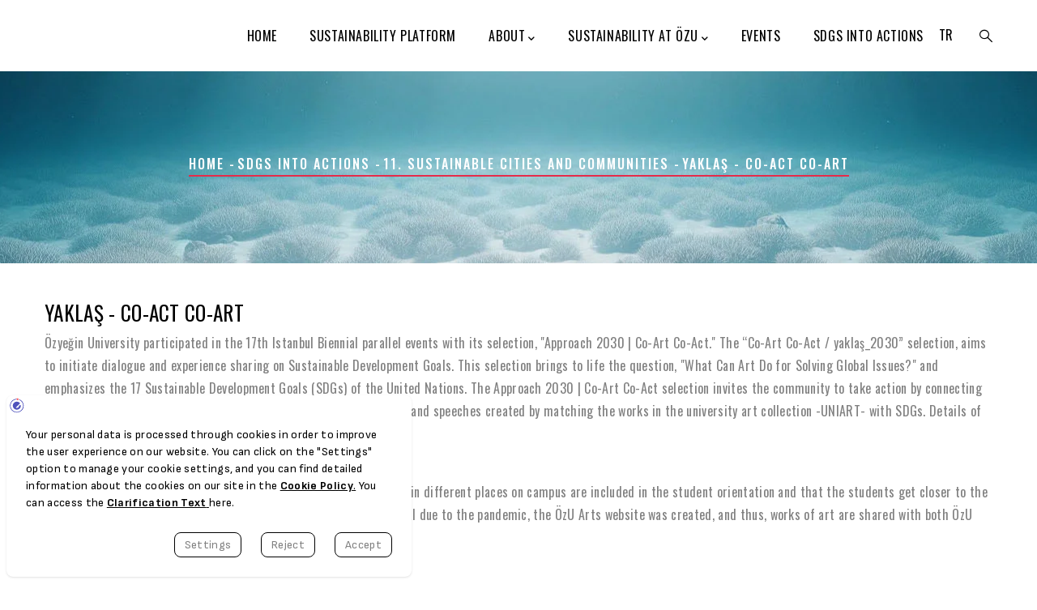

--- FILE ---
content_type: text/html; charset=UTF-8
request_url: https://surdurulebilirlik.ozyegin.edu.tr/en/sdgs-actions/11-sustainable-cities-and-communities/yaklas-co-act-co-art
body_size: 6426
content:
<!DOCTYPE html>
<html lang="en" dir="ltr">
  <head> 
    <meta charset="utf-8" />
<meta name="Generator" content="Drupal 9 (https://www.drupal.org)" />
<meta name="MobileOptimized" content="width" />
<meta name="HandheldFriendly" content="true" />
<meta name="viewport" content="width=device-width, initial-scale=1.0" />
<style>
a[data-drupal-link-system-path="user/password"] {
  display: none!important;
}

#user-login-form  {
    display: none;
}

</style>
<script src="https://bundles.efilli.com/surdurulebilirlik.ozyegin.edu.tr.prod.js"></script>
<script async="async" src="https://www.googletagmanager.com/gtag/js?id=G-C1LK3D5S2Q”" data-efl-categories="“marketing"></script>
<script>
  window.dataLayer = window.dataLayer || [];
  function gtag(){dataLayer.push(arguments);}
  gtag('js', new Date());

  gtag('config', 'G-C1LK3D5S2Q');
</script>
<link rel="icon" href="/sites/default/files/26F92405-B086-40EE-A4E5-BCFE71448B8E_4_5005_c.jpeg" type="image/jpeg" />
<link rel="alternate" hreflang="en" href="https://surdurulebilirlik.ozyegin.edu.tr/en/sdgs-actions/11-sustainable-cities-and-communities/yaklas-co-act-co-art" />
<link rel="alternate" hreflang="tr" href="https://surdurulebilirlik.ozyegin.edu.tr/tr/yaklas-co-act-co-art/2022" />
<link rel="canonical" href="https://surdurulebilirlik.ozyegin.edu.tr/en/sdgs-actions/11-sustainable-cities-and-communities/yaklas-co-act-co-art" />
<link rel="shortlink" href="https://surdurulebilirlik.ozyegin.edu.tr/en/node/173" />

    <title>yaklaş - Co-Act Co-Art | ÖzU Sustainability Platform</title>
    <link rel="stylesheet" media="all" href="/sites/default/files/css/css_BwQPKBLtMwg9tKJSQ4wEOkMBVsidocTRpTGGSISvB0I.css" />
<link rel="stylesheet" media="all" href="//fonts.googleapis.com/css?family=Oswald:300,400,500,600,700" />
<link rel="stylesheet" media="all" href="/sites/default/files/css/css_pmqjLk5RqYFIgBGylw8QDgaUfj3eJvxwIY4sdl-GbS4.css" />


    <script type="application/json" data-drupal-selector="drupal-settings-json">{"path":{"baseUrl":"\/","scriptPath":null,"pathPrefix":"en\/","currentPath":"node\/173","currentPathIsAdmin":false,"isFront":false,"currentLanguage":"en"},"pluralDelimiter":"\u0003","suppressDeprecationErrors":true,"ajaxTrustedUrl":{"\/en\/search\/node":true},"user":{"uid":0,"permissionsHash":"48eee7083e933371e8061a2e407e83bddb57b48314e6688d406481a280782685"}}</script>
<script src="/sites/default/files/js/js_d8XFyC_20RZ06FQ16zyTOEYSqMdjbEeuakpJ0v27CeY.js"></script>


    <link rel="stylesheet" href="https://surdurulebilirlik.ozyegin.edu.tr/themes/gavias_meipaly/css/custom.css" media="screen" />
    <link rel="stylesheet" href="https://surdurulebilirlik.ozyegin.edu.tr/themes/gavias_meipaly/css/update.css" media="screen" />

    

          <style type="text/css">
        .language-switcher-language-url ul li {list-style: none;}header.header-v2 .header-main-inner .branding, header.header-default .header-main-inner .branding { width: auto; max-width: 300px; }#views-exposed-form-calisma-envanteri-block-1 {width: 100%; float: left; margin: 50px 0;}#views-exposed-form-calisma-envanteri-block-1 .form-item { float: left; width: 250px;}#views-exposed-form-calisma-envanteri-block-1 .form-item label { float: left; width: 50px;}#edit-submit-calisma-envanteri {padding: 16px 45px;}#block-dildegistirici {position: absolute; right: 13px; top: 54px;}.language-switcher-language-url .links .is-active {display: none;}.language-switcher-language-url ul li {list-style: none;}.language-switcher-language-url {margin-top: 1px!important;}.language-link {visibility: hidden;}.language-link[hreflang=tr]:after {content: "TR";visibility: visible;margin-top: -26px;margin-left: -20px;float: left;}.language-link[hreflang=en]:after {content: "EN";visibility: visible;margin-top: -26px;margin-left: -20px;float: left;}h2.page-title { display:none; }@media only screen and (max-width: 990px) {#block-dildegistirici { right: 60px; top: 49px;}}@media only screen and (max-width: 445px) {.site-branding-logo { max-width: 200px; }}.team-block.team-v2 .team-image .item-image a:after { background: #666;}.gsc-image-content.skin-v3 .image:hover::after {background: #8e8a8a;opacity: 0.7;}.text-transform-none {text-transform: none;}
      </style>
    
          <style class="customize"></style>
    
  </head>

  
  <body class="gavias-content-builder layout-no-sidebars wide path-node node--type-page">

    <a href="#main-content" class="visually-hidden focusable">
      Skip to main content
    </a>

      

    
      <div class="dialog-off-canvas-main-canvas" data-off-canvas-main-canvas>
    <div class="gva-body-wrapper">
	<div class="body-page gva-body-page">
	   <header id="header" class="header-default">
  
  
            

   <div class="header-main gv-sticky-menu">
      <div class="container header-content-layout">
         <div class="header-main-inner p-relative">
            <div class="row">
              <div class="col-md-12 col-sm-12 col-xs-12 content-inner">
                <div class="branding">
                                        <div>
    <div class="language-switcher-language-url block block-language block-language-blocklanguage-interface no-title" id="block-dildegistirici" role="navigation">
  
    
      <div class="content block-content">
      <ul class="links"><li hreflang="en" data-drupal-link-system-path="node/173" class="en is-active"><a href="/en/sdgs-actions/11-sustainable-cities-and-communities/yaklas-co-act-co-art" class="language-link is-active" hreflang="en" data-drupal-link-system-path="node/173">English</a></li><li hreflang="tr" data-drupal-link-system-path="node/173" class="tr"><a href="/tr/yaklas-co-act-co-art/2022" class="language-link" hreflang="tr" data-drupal-link-system-path="node/173">Turkish</a></li></ul>
    </div>
  </div>

    
  </div>

                                  </div>
                <div class="header-inner clearfix">
                  <div class="main-menu">
                    <div class="area-main-menu">
                      <div class="area-inner">
                        <div class="gva-offcanvas-mobile">
                          <div class="close-offcanvas hidden"><i class="fa fa-times"></i></div>
                          <div class="main-menu-inner">
                                                            <div>
    <nav aria-labelledby="block-gavias-meipaly-mainnavigation-menu" id="block-gavias-meipaly-mainnavigation" class="block block-menu navigation menu--main">
          
  
  <h2  class="visually-hidden block-title block-title" id="block-gavias-meipaly-mainnavigation-menu"><span>Main navigation</span></h2>
  
  <div class="block-content">
                 
<div class="gva-navigation">

              <ul  class="clearfix gva_menu gva_menu_main">
      
                              
            <li  class="menu-item">
        <a href="/en">          Home        </a>
          
              </li>
                          
            <li  class="menu-item ">
        <a href="https://sp.ozyegin.edu.tr/">          Sustainability Platform        </a>
          
              </li>
                          
            <li  class="menu-item menu-item--expanded ">
        <a href="">          About<span class="icaret nav-plus fas fa-chevron-down"></span>        </a>
          
                      <ul class="menu sub-menu">
                              
            <li  class="menu-item">
        <a href="/en/about-us">          Vision and Mission        </a>
          
              </li>
                          
            <li  class="menu-item">
        <a href="/en/partners">          Partners        </a>
          
              </li>
                          
            <li  class="menu-item menu-item--collapsed">
        <a href="/en/projects">          Projects        </a>
          
              </li>
                          
            <li  class="menu-item">
        <a href="/en/sp-research">          SP Research        </a>
          
              </li>
                          
            <li  class="menu-item">
        <a href="/en/reports_all">          Reports        </a>
          
              </li>
        </ul>
        </li>
                          
            <li  class="menu-item menu-item--expanded ">
        <a href="">          Sustainability at ÖzU<span class="icaret nav-plus fas fa-chevron-down"></span>        </a>
          
                      <ul class="menu sub-menu">
                              
            <li  class="menu-item">
        <a href="/en/sustainabilityatozu/our-campus">          Campus        </a>
          
              </li>
                          
            <li  class="menu-item">
        <a href="/en/sustainabilityatozu/education">          Education        </a>
          
              </li>
                          
            <li  class="menu-item">
        <a href="/en/sustainabilityatozu/research">          Research        </a>
          
              </li>
                          
            <li  class="menu-item">
        <a href="/en/sustainabilityatozu/memberships">          Memberships        </a>
          
              </li>
                          
            <li  class="menu-item">
        <a href="/governance">          Governance        </a>
          
              </li>
        </ul>
        </li>
                          
            <li  class="menu-item">
        <a href="/en/events">          Events        </a>
          
              </li>
                          
            <li  class="menu-item">
        <a href="/en/sdgs-actions">          SDGs Into Actions        </a>
          
              </li>
        </ul>
  

</div>


        </div>  
</nav>

  </div>

                                                      </div>

                                                  </div>
                        
                        <div id="menu-bar" class="menu-bar d-lg-none d-xl-none">
                          <span class="one"></span>
                          <span class="two"></span>
                          <span class="three"></span>
                        </div>

                        
                                                  <div class="gva-search-region search-region">
                            <span class="icon"><i class="gv-icon-52"></i></span>
                            <div class="search-content">  
                                <div>
    <div class="search-block-form block block-search container-inline" data-drupal-selector="search-block-form" id="block-gavias-meipaly-searchform" role="search">
  
    
      <form action="/en/search/node" method="get" id="search-block-form" accept-charset="UTF-8" class="search-form search-block-form">
  <div class="js-form-item form-item js-form-type-search form-item-keys js-form-item-keys form-no-label">
      <label for="edit-keys" class="visually-hidden">Search</label>
        <input title="Enter the terms you wish to search for." data-drupal-selector="edit-keys" type="search" id="edit-keys" name="keys" value="" size="15" maxlength="128" class="form-search" />

        </div>
<div data-drupal-selector="edit-actions" class="form-actions js-form-wrapper form-wrapper" id="edit-actions"><input class="search-form__submit button js-form-submit form-submit" data-drupal-selector="edit-submit" type="submit" id="edit-submit" value="Search" />
</div>

</form>

  </div>

  </div>

                            </div>  
                          </div>
                                                
                      </div>
                    </div>
                  </div>  
                </div> 
              </div>

            </div>
         </div>
      </div>
   </div>

</header>

		
	   	   				<div class="breadcrumbs">
				  <div>
    

<div class="breadcrumb-content-inner">
  <div class="gva-breadcrumb-content">
    <div id="block-gavias-meipaly-breadcrumbs" class="text-light block gva-block-breadcrumb block-system block-system-breadcrumb-block no-title">
      <div class="breadcrumb-style gva-parallax-background" style="background-color: #F6F6F6;background-image: url(&#039;/themes/gavias_meipaly/images/breadcrumb.jpg&#039;);background-position: center center;background-repeat: no-repeat;">
        <div class="container">
          <div class="breadcrumb-content-main">
                          <div class="">
                <div class="content block-content"><div class="breadcrumb-links">
  <div class="content-inner">
          <nav class="breadcrumb " aria-labelledby="system-breadcrumb">
        <h2 id="system-breadcrumb" class="visually-hidden">Breadcrumb</h2>
        <ol>
          
                            <li>
                          <a href="/en">Home</a>
                                      <span class=""> - </span>
              
          </li>
                            <li>
                          <a href="/en/sdgs-actions">SDGs Into Actions</a>
                                      <span class=""> - </span>
              
          </li>
                            <li>
                          <a href="/en/sdgs-actions/11-sustainable-cities-and-communities">11. Sustainable Cities and Communities</a>
                                      <span class=""> - </span>
              
          </li>
                            <li>
                          
                          
          </li>
                            <li>
                          yaklaş - Co-Act Co-Art
                          
          </li>
        
          <li></li>
        </ol>
      </nav>
      </div> 
</div>  </div>
              </div>  
                        <h2 class="page-title">yaklaş - Co-Act Co-Art </h2>
          </div> 
        </div> 
        <div class="gva-parallax-inner skrollable skrollable-between" data-bottom-top="top: -80%;" data-top-bottom="top: 0%;"></div>    
      </div> 
    </div>  
  </div>  
</div>  


  </div>

			</div>
				
		<div role="main" class="main main-page has-breadcrumb">
		
			<div class="clearfix"></div>
				

							<div class="help gav-help-region">
					<div class="container">
						<div class="content-inner">
							  <div>
    <div data-drupal-messages-fallback class="hidden"></div>

  </div>

						</div>
					</div>
				</div>
						
			<div class="clearfix"></div>
						
			<div class="clearfix"></div>
			
			<div id="content" class="content content-full">
				<div class="container container-bg">
					<div class="content-main-inner">
	<div class="row">
		
				 

		<div id="page-main-content" class="main-content col-xl-12 col-lg-12 col-md-12 col-sm-12 col-xs-12 order-xl-2 order-lg-2 order-md-1 order-sm-1 order-xs-1 ">

			<div class="main-content-inner">
				
				
									<div class="content-main">
						  <div>
    <div id="block-gavias-meipaly-content" class="block block-system block-system-main-block no-title">
  
    
      <div class="content block-content">
      <!-- Start Display article for detail page -->

<div data-history-node-id="173" role="article" class="node node--type-page node--view-mode-full">
  <div class="header-title">
  
    <div class="container">
      <h2 class="title"><span>
<span>yaklaş - Co-Act Co-Art</span>
</span></h2>
    </div>
  </div>
  
  <div class="node__content clearfix">
    
            <div class="field field--name-body field--type-text-with-summary field--label-hidden field__item"><p>Özyeğin University participated in the 17th Istanbul Biennial parallel events with its selection, "Approach 2030 | Co-Art Co-Act." The “Co-Art Co-Act / yaklaş_2030” selection, aims to initiate dialogue and experience sharing on Sustainable Development Goals. This selection brings to life the question, "What Can Art Do for Solving Global Issues?" and emphasizes the 17 Sustainable Development Goals (SDGs) of the United Nations. The Approach 2030 | Co-Art Co-Act selection invites the community to take action by connecting the works of young artists with the SDGs. It hosts selections, panels and speeches created by matching the works in the university art collection -UNIART- with SDGs. Details of the ongoing project can be obtained from <a href="www.yaklas.org">here</a>.</p><p><br />Since 2019, “Art walks” have ensured that the works of art exhibited in different places on campus are included in the student orientation and that the students get closer to the cultural heritage. With the transfer of the works on campus to digital due to the pandemic, the ÖzU Arts website was created, and thus, works of art are shared with both ÖzU members and the public at www.arts.Özyegin.edu.tr.</p></div>
      
  </div>
</div>


    </div>
  </div>

  </div>

					</div>
				
							</div>

		</div>

		<!-- Sidebar Left -->
				<!-- End Sidebar Left -->

		<!-- Sidebar Right -->
				<!-- End Sidebar Right -->
		
	</div>
</div>
				</div>
			</div>

			
						
		</div>
	</div>

	
<footer id="footer" class="footer">
  <div class="footer-inner">
    
         <div class="footer-top">
        <div class="container">
          <div class="row">
            <div class="col-xl-12 col-lg-12 col-md-12 col-sm-12 col-xs-12">
              <div class="before-footer clearfix area">
                    <div>
    <div id="block-gavias-meipaly-contactboxfooter" class="block block-block-content block-block-contenta797b17b-ab2a-4881-ba24-171bee4f4fe8 no-title">
  
    
      <div class="content block-content">
      
            <div class="field field--name-body field--type-text-with-summary field--label-hidden field__item"><div class="contact-box-footer">	<ul class="list-information">	<li><span class="icon gv-icon-75"></span>Çekmeköy Kampüsü Nişantepe Mah.
<br> Orman Sk. 34794 Çekmeköy - İstanbul</li>	<li><span class="icon gv-icon-230"></span>Mail Adress : <br> surdurulebilirlik@ozyegin.edu.tr</li>	<li><span class="icon gv-icon-260"></span>Call Us : <br> +90 (216) 564 90 00</li>	</ul>
</div></div>
      
    </div>
  </div>

  </div>

              </div>
            </div>
          </div>     
        </div>   
      </div> 
          
     <div class="footer-center">
        <div class="container">      
           <div class="row">
                              <div class="footer-first col-xl-6 col-lg-6 col-md-12 col-sm-12 col-xs-12 footer-column">
                    <div>
    <div id="block-gavias-meipaly-contactinfo" class="block block-block-content block-block-content7da38301-272f-4979-8de1-06b564010f17 no-title">
  
    
      <div class="content block-content">
      
            <div class="field field--name-body field--type-text-with-summary field--label-hidden field__item"><div class="contact-info">
    <p class="description">Sustainability Platform</p>
	<ul class="contact-info">
		<li><span><i class="fas fa-home"></i> Çekmeköy Kampüsü Nişantepe Mah. Orman Sk. 34794 Çekmeköy - İstanbul</span> </li>
		<li><span><i class="fas fa-mobile-alt"></i> +90 (216) 564 90 00</span></li>
		<li><a href="mailto:surdurulebilirlik@ozyegin.edu.tr"><i class="far fa-envelope"></i> surdurulebilirlik@ozyegin.edu.tr</a> </li>
                <li><a href="mailto:sustainability@ozyegin.edu.tr"><i class="far fa-envelope"></i> sustainability@ozyegin.edu.tr</a> </li>
	</ul>
</div></div>
      
    </div>
  </div>

  </div>

                </div> 
              
              
              
                         </div>   
        </div>
    </div>  
  </div>   

      <div class="copyright">
      <div class="container">
        <div class="copyright-inner">
              <div>
    <div id="block-gavias-meipaly-copyright" class="block block-block-content block-block-content61f17841-749f-436d-9799-1dfeefd7ad43 no-title">
  
    
      <div class="content block-content">
      
            <div class="field field--name-body field--type-text-with-summary field--label-hidden field__item"><div class="row">
<div class="col-xl-8 col-lg-8 col-md-8 col-sm-6 col-xs-12">
© Copyright Özyeğin Üniversitesi 2023.
</div>
<div class="col-xl-4 col-lg-4 col-md-4 col-sm-6 col-xs-12">
<div class="social-copyright">
    <div class="socials">
            <a href="https://www.instagram.com/ozu_surdurulebilirlik/?hl=en"><i class="fab fa-instagram"></i></a>
            <a href="https://www.linkedin.com/company/%C3%B6z%C3%BC-s%C3%BCrd%C3%BCr%C3%BClebilirlik-platformu"><i class="fab fa-linkedin"></i></a>
    </div>
</div>
</div>
</div></div>
      
    </div>
  </div>

  </div>

        </div>   
      </div>   
    </div>
  
</footer>
</div>


  </div>

    
    <script src="/sites/default/files/js/js_7m5apIcH72JqoomSeugtcbG46BaNwfwahHvpkPMaGKM.js"></script>

    
        <div id="gva-overlay"></div>
  </body>
</html>


--- FILE ---
content_type: text/javascript; charset=utf-8
request_url: https://bundles.efilli.com/surdurulebilirlik.ozyegin.edu.tr.prod.js
body_size: 61072
content:
/**
 * Efilli SDK
 * Efilli Team | Halil Öncen <halil@efilli.com>
 * Efilli (c) All Rights Reserved 2020-2023
 * https://efilli.com
 * 
 * surdurulebilirlik.ozyegin.edu.tr
 * 2023-11-17T20:10:27.298Z
 * 
 * NNNNNNNNNNNM$$VIIIIIIIIIIIFV$$MNNNNNNNNNNN
 * NNNNNNNNM$FIIV$$MMNNNNNNMM$$VIIF$MNNNNNNNN
 * NNNNNN$FIF$MNNNNNNNNNNNNNNNNNNM$FIF$NNNNNN
 * NNNN$FIVMNNNNNNNNNNNNNNNNNNNNNNNNMVIF$NNNN
 * NNMVIFMNNNNNNNM$$VFIIIIFV$$MNNNNNNNMFIVMNN
 * NMV*VMNNNNNNMVI************IV$NNNNNNM$*VMN
 * NV*$NNNNNNMV******************VMNNNNNN$*VN
 * $*VNNNNNN$I******************I$MNNNNNNNV*$
 * IIMNNNNNMI*****************I$MNNNNNNNNNMII
 * *FNNNNNNV****************I$MNNMMMMNNNNNNF*
 * *VNNNNNNV**************I$MN$II***VNNNNNNV*
 * *FNNNNNNV************F$NNNMF*****VNNNNNNF*
 * IIMNNNNNMI*********I$NNNNMF*****IMNNNNNMII
 * $*VNNNNNN$I*******I$$$$VF******I$NNNNNNV*$
 * MV*$NNNNNNMV******************VMNNNNNN$*VN
 * NMV*VMNNNNNNMVI************IVMNNNNNNMV*VMN
 * NNNVIMNVVMNNNNM$$VFIIIIFV$$MNNNNNNNMFIVMNN
 * NNNNNM*..:*VMNNNNNNNNNNNNNNNNNNNNMVIF$NNNN
 * NNNNM*.....*MNNNNNNNNNNNNNNNNNM$FIF$NNNNNN
 * NNNNN$F*::*IIV$$MMNNNNNNMM$$VIIF$MNNNNNNNN
 * NNNNNNNN$$NM$$VFIIIIIIIIIIFV$$MNNNNNNNNNNN
 */
(function(){window.efilliPreview=false;window.efilliBundleCompileDate="2023-11-17T20:10:27.298Z";window.efilliSdkConfig = {"autoRender":true,"domain":"surdurulebilirlik.ozyegin.edu.tr","languages":[{"id":"f2857550-8bf3-4849-9db9-d41566cab7e0","active":true,"name":"Ozyegin TR","description":"","matchCode":{"name":"","description":"","js":"","ts":""},"domTargetSelector":"body","globalCode":{"name":"","description":"","js":"","ts":""},"globalCss":"@import url('https://fonts.googleapis.com/css2?family=Sofia+Sans:ital,wght@0,300;0,400;0,500;0,600;0,700;0,800;0,900;1,300;1,400;1,500;1,600;1,700;1,800;1,900&display=swap');","root":{"id":"65c2e500-885d-4138-8e73-b3addd20aa9d","tag":"div","name":"Root","description":"","active":true,"props":{"class":"font-[Sofia_Sans] text-12px md:text-14px [--primary-color:#A30050]"},"events":[],"content":"","children":[{"id":"01933fe2-5b12-4ef5-893f-684285196279","tag":"div","name":"Edit Consent Float Button Container","description":"","active":true,"props":{},"events":[],"children":[{"id":"7e4fc76c-f58c-4f05-b14a-87f586deec6c","tag":"div","name":"Edit Consent Float Button","description":"","active":true,"props":{"class":"w-48px h-48px rounded-16px shadow [background:linear-gradient(52deg,#DFE2FF_0%,#FFF_57.35%,#FFF_100%)] cursor-pointer fixed left-4 bottom-4 animate-bounce-in hidden z-2147483647 [&[efl-consent-saved]]:block!"},"events":[{"name":"","description":"","eventName":"click","options":{},"code":{"name":"","description":"","js":"var popupEl = $$efl.components['db5ba72c-6c8b-4057-aeae-ee53cd2f0616'];\npopupEl === null || popupEl === void 0 ? void 0 : popupEl.removeAttribute('hidden');\n","ts":""}}],"children":[{"id":"df520bac-1ca3-431c-99a1-c8cc78ceaefd","tag":"img","name":"Icon","description":"","active":true,"props":{"class":"","src":"data:image/svg+xml,%3Csvg xmlns='http://www.w3.org/2000/svg' viewBox='0 0 127.79 127.79'%3E%3Cdefs%3E%3Cstyle%3E .efl--core %7B fill: %232f33b0; animation: fadeAnim 2s infinite alternate-reverse ease; transform-origin: center; %7D .efl--circle %7B fill: %232f33b0; animation: rotateAnim 6s infinite linear; transform-origin: center; %7D .efl--rect %7B fill: %23ff6364; animation: rotateAnim 6s infinite linear; transform-origin: 50%25; %7D @keyframes rotateAnim %7B from %7B transform: rotate(0deg); %7D to %7B transform: rotate(360deg); %7D %7D @keyframes fadeAnim %7B from %7B opacity: .75; transform: scale(.97); %7D to %7B opacity: 1; transform: scale(1.03); %7D %7D %3C/style%3E%3C/defs%3E%3Cg%3E%3Cg style='transform: scale(.7) translate(20%25, 20%25)'%3E%3Cpath class='efl--core' d='M36.87,36.88A38.2,38.2,0,0,0,89.08,92.6h0l.06-.06c.33-.29.65-.59,1-.89l.48-.46.31-.29.29-.31c.46-.47.91-1,1.35-1.45l.33-.37c.5-.59,1-1.19,1.45-1.8l.5-.69c.31-.42.6-.84.89-1.28.18-.26.36-.52.53-.79.36-.58.71-1.17,1-1.77.2-.36.39-.73.58-1.1l.27-.52.15-.33c.28-.59.55-1.18.81-1.79l.33-.82c.21-.53.41-1.07.59-1.61.13-.38.26-.77.38-1.16s.26-.85.37-1.29.27-1,.38-1.54c0-.16.09-.32.13-.48h0a38.12,38.12,0,0,0,.58-12.39L84.49,62a20.47,20.47,0,0,1-.5,6.85c-.06.24-.13.48-.2.72s-.14.5-.22.75-.1.27-.14.41c-.12.34-.24.67-.38,1a1.67,1.67,0,0,1-.08.2c-.16.38-.33.76-.52,1.14l-.09.18a23.09,23.09,0,0,1-1.46,2.46l-.37.51c-.11.16-.23.31-.35.46s-.33.42-.51.62a3.65, 3.65,0,0,1-.31.36c-.22.25-.44.49-.68.73a2.39,2.39,0,0,1-.22.23c-.33.33-.67.64-1,1l-.27.22A20.67,20.67,0,0,1,56.1,83.07l-1.49-.6L95,42.11a29.61,29.61,0,0,0-4.07-5.23A38.24,38.24,0,0,0,36.87,36.88Z'/%3E%3Cpath class='efl--circle' d='M63.89,0A63.84,63.84,0,0,0,13.7,103.36l3-4.35A58.93,58.93,0,1,1,32,113.34l-3.18,3.91A63.88,63.88,0,1,0,63.89,0Z'/%3E%3Crect class='efl--rect' x='17.84' y='103.59' width='16.17' height='16.17' transform='translate(67.55 4.85) rotate(34.36)'/%3E%3C/g%3E%3C/g%3E%3C/svg%3E"},"events":[],"children":[],"content":"New Component","css":""}],"content":"","css":""}],"content":"","css":""},{"id":"04a9c847-bca2-4fec-a9f2-a6cd1fefdfbc","tag":"div","name":"Banner Container","description":"","active":true,"props":{"class":"hidden [&[efl-consent-not-saved]]:block"},"events":[],"children":[{"id":"4e084f3b-6920-4c6d-8e55-3147d61cdcea","tag":"div","name":"Banner","description":"","active":true,"props":{"class":"fixed left-8px right-8px bottom-8px bg-white rounded-8px grid gap-x-24px grid-cols-[1fr_auto_auto_auto] p-24px gap-y-12px shadow md:right-unset md:w-500px z-2147483647 animate-slide-in-up animate-duration-350"},"events":[],"children":[{"id":"9da02763-34a6-4c46-8272-af172ca9dd87","tag":"a","name":"Logo Container","description":"","active":true,"props":{"class":"absolute top-1px left-1px w-48px h-48px overflow-hidden rounded-tl-8px","href":"https://efilli.com","target":"_blank"},"events":[],"children":[{"id":"8ac8df64-28f2-4586-96a9-5e865a95744c","tag":"div","name":"Background","description":"","active":true,"props":{"class":"absolute bg-white rotate-45deg origin-top-right h-96px w-40px"},"events":[],"children":[],"content":"","css":""},{"id":"65dda9c1-b2b2-4c0b-80f8-f3cc29fba6cf","tag":"img","name":"Logo","description":"","active":true,"props":{"src":"https://assets.efilli.com/efilli-logo-animated.svg","class":"relative w-24px h-24px"},"events":[],"children":[],"content":"","css":""}],"content":"","css":""},{"id":"a1a9af38-564b-4a74-9435-9225d18821fd","tag":"div","name":"Title","description":"","active":true,"props":{"class":"text-black col-span-full [&_a]:text-white!"},"events":[],"children":[],"content":"<p>İnternet sitemizde kullanıcı deneyimini iyileştirmek amacıyla çerezler yoluyla kişisel verileriniz işlenmektedir. Çerez ayarlarınızı yönetmek için \"Ayarlar\" seçeneğine tıklayabilir, sitemizdeki çerezlerle ilgili detaylı bilgilere <a href=\"https://www.ozyegin.edu.tr/tr/ozyegin-universitesi-cerez-politikasi\"><span style=\"color:hsl(0, 0%, 0%);\"><strong><u>Çerez Politikası</u></strong></span></a><span style=\"color:hsl(0, 0%, 0%);\"><strong>'</strong></span>ndan ulaşabilirsiniz. Aydınlatma Metnine <a href=\"https://www.ozyegin.edu.tr/tr/Kisisel-Verilerin-Korunmasi\"><span style=\"color:hsl(0,0%,0%);\"><strong><u>buradan</u></strong></span></a> erişebilirsiniz.</p>","css":""},{"id":"64b78ecc-a960-4f02-b599-a75c053fd314","tag":"div","name":"Settings Button","description":"","active":true,"props":{"class":"cursor-pointer rounded-8px bg-white px-12px py-4px flex items-center justify-center col-start-2 border-1px border-black"},"events":[{"name":"","description":"","eventName":"click","options":{},"code":{"name":"","description":"","js":"var popupEl = $$efl.components['db5ba72c-6c8b-4057-aeae-ee53cd2f0616'];\npopupEl === null || popupEl === void 0 ? void 0 : popupEl.removeAttribute('hidden');\n","ts":""}}],"children":[],"content":"Ayarlar","css":""},{"id":"0b7df8da-491b-4d9b-9b38-163e42457bb7","tag":"div","name":"Reject Button","description":"","active":true,"props":{"class":"cursor-pointer rounded-8px bg-white px-12px py-4px flex items-center justify-center border-1px border-black"},"events":[{"name":"","description":"","eventName":"click","options":{},"code":{"name":"","description":"","js":"window.efilliSdk.consentManager.rejectAll();\n","ts":""}}],"children":[],"content":"Reddet","css":""},{"id":"155381c3-ab53-4ba3-ac05-093654364495","tag":"div","name":"Accept Button","description":"","active":true,"props":{"class":"cursor-pointer rounded-8px bg-white px-12px py-4px flex items-center justify-center border-1px border-black"},"events":[{"name":"","description":"","eventName":"click","options":{},"code":{"name":"","description":"","js":"window.efilliSdk.consentManager.acceptAll();\n","ts":""}}],"children":[],"content":"Kabul Et","css":""}],"content":"","css":""}],"content":"","css":""},{"id":"db5ba72c-6c8b-4057-aeae-ee53cd2f0616","tag":"div","name":"Popup Container","description":"","active":true,"props":{"hidden":""},"events":[],"children":[{"id":"83b3d351-4ba1-43c0-8f7b-ea7465b3b5ba","tag":"div","name":"Popup","description":"","active":true,"props":{"class":"fixed inset-0 z-2147483647 flex"},"events":[],"children":[{"id":"f0afc6a2-b8fe-4871-9e9a-d56f2c6373ee","tag":"div","name":"Overlay","description":"","active":true,"props":{"class":"absolute bg-black/20 inset-0"},"events":[{"name":"","description":"","eventName":"click","options":{},"code":{"name":"","description":"","js":"var popupEl = $$efl.components['db5ba72c-6c8b-4057-aeae-ee53cd2f0616'];\npopupEl === null || popupEl === void 0 ? void 0 : popupEl.setAttribute('hidden', '');\n","ts":""}}],"children":[],"content":"","css":""},{"id":"9e882383-94db-4746-a6fd-4f9d980b54fd","tag":"div","name":"Content","description":"","active":true,"props":{"class":"absolute relative m-auto bg-white animate-zoom-in animate-duration-150 w-full h-full md:max-w-600px md:max-h-600px flex flex-col"},"events":[],"children":[{"id":"bcd9e4fd-1198-4e42-9266-367bf6f96f70","tag":"div","name":"Header","description":"","active":true,"props":{"class":"p-16px md:px-32px bg-[#F2F2F2] [box-shadow:0px_2px_4px_0px_rgba(0,0,0,0.25)] flex items-center gap-4 justify-between"},"events":[],"children":[{"id":"d63fd686-9691-4796-b353-a838077589b2","tag":"div","name":"Title","description":"","active":true,"props":{"class":"font-600 text-16px"},"events":[],"children":[],"content":"İzin Tercihlerinizi Özelleştirelim","css":""},{"id":"3cda426a-0498-4931-b1ab-cd2eeefb7eb7","tag":"div","name":"Close Icon","description":"","active":true,"props":{"class":"i-material-symbols-close cursor-pointer text-20px"},"events":[{"name":"","description":"","eventName":"click","options":{},"code":{"name":"","description":"","js":"var popupEl = $$efl.components['db5ba72c-6c8b-4057-aeae-ee53cd2f0616'];\npopupEl === null || popupEl === void 0 ? void 0 : popupEl.setAttribute('hidden', '');\n","ts":""}}],"children":[],"content":"New Component","css":""}],"content":"","css":""},{"id":"62ec22a2-bd88-4a4c-9f5d-46111ea909fe","tag":"div","name":"Body","description":"","active":true,"props":{"class":"grow overflow-y-auto scroll-hide p-16px md:px-32px"},"events":[],"children":[{"id":"05ae9b18-f57e-43a4-97a2-a4b3bb46a778","tag":"div","name":"Summary","description":"","active":true,"props":{"class":"line-height-17px"},"events":[],"children":[],"content":"Verimli bir şekilde gezinmenize ve belirli işlevleri gerçekleştirmenize yardımcı olmak için tanımlama bilgileri kullanıyoruz. Aşağıda her izin kategorisi altında tüm çerezler hakkında ayrıntılı bilgi bulacaksınız. \"Gerekli\" olarak sınıflandırılan çerezler, sitenin temel işlevlerinin etkinleştirilmesi için gerekli olduğundan tarayıcınızda depolanır. Ayrıca, bu web sitesini nasıl kullandığınızı analiz etmemize, tercihlerinizi kaydetmemize ve sizinle ilgili içerik ve reklamları sunmamıza yardımcı olan üçüncü taraf çerezleri de kullanıyoruz. Bu tanımlama bilgileri yalnızca önceden izninizle tarayıcınızda saklanacaktır. Bu tanımlama bilgilerinin bazılarını veya tümünü etkinleştirmeyi veya devre dışı bırakmayı seçebilirsiniz ancak bazılarını devre dışı bırakmak tarama deneyiminizi etkileyebilir.","css":""},{"id":"ff0581f4-f4f8-42e9-9293-b3d37902d6a6","tag":"div","name":"Categories","description":"","active":true,"props":{"class":"mt-24px flex flex-col gap-2px"},"events":[],"children":[{"id":"d0734e8c-8510-4c19-8a54-b4e6da4f567f","tag":"div","name":"Essential Category","description":"","active":true,"props":{"class":""},"events":[],"children":[{"id":"c0a22e50-3b8a-46c4-bc78-040a39e2b57a","tag":"div","name":"Header","description":"","active":true,"props":{"class":"flex items-center gap-4px bg-[#F2F2F2] p-12px pl-4px [box-shadow:0px_2px_2px_0px_rgba(0,0,0,0.25)]"},"events":[],"children":[{"id":"3eccfd2c-44b3-415b-ae09-360de4ef2826","tag":"div","name":"Arrow Icon","description":"","active":true,"props":{"class":"i-mdi-chevron-right cursor-pointer text-20px [[category-expanded]_&]:i-mdi-chevron-down"},"events":[{"name":"","description":"","eventName":"click","options":{},"code":{"name":"","description":"","js":"var _a;\nvar selfEl = $$efl.event.target;\nvar categoryEl = (_a = selfEl === null || selfEl === void 0 ? void 0 : selfEl.parentElement) === null || _a === void 0 ? void 0 : _a.parentElement;\ncategoryEl === null || categoryEl === void 0 ? void 0 : categoryEl.toggleAttribute('category-expanded');\n","ts":""}}],"children":[],"content":"New Component","css":""},{"id":"82ffce10-6546-4480-bca1-fb41a14e57a6","tag":"div","name":"Title","description":"","active":true,"props":{"class":"grow font-700 text-16px cursor-pointer"},"events":[{"name":"","description":"","eventName":"click","options":{},"code":{"name":"","description":"","js":"var _a;\nvar selfEl = $$efl.event.target;\nvar categoryEl = (_a = selfEl === null || selfEl === void 0 ? void 0 : selfEl.parentElement) === null || _a === void 0 ? void 0 : _a.parentElement;\ncategoryEl === null || categoryEl === void 0 ? void 0 : categoryEl.toggleAttribute('category-expanded');\n","ts":""}}],"children":[],"content":"Zorunlu Çerezler","css":""},{"id":"9c7c95b7-8eb0-400e-819c-a197cd689df7","tag":"div","name":"Status","description":"","active":true,"props":{},"events":[],"children":[{"id":"d0ab354e-17aa-4e95-9628-c1d823c622b1","tag":"div","name":"Always Active","description":"","active":true,"props":{"class":"text-$primary-color font-600"},"events":[],"children":[],"content":"Her Zaman Etkin","css":""}],"content":"","css":""}],"content":"","css":""},{"id":"7dd0fd25-8d2f-4f07-a909-2ea778b0293c","tag":"div","name":"Details","description":"","active":true,"props":{"class":"py-16px px-8px hidden [[category-expanded]_&]:block animate-fade-in flex-col gap-8px"},"events":[],"children":[{"id":"63a379ed-e3de-45c6-aab1-343b6303ec39","tag":"div","name":"Description","description":"","active":true,"props":{},"events":[],"children":[],"content":"Web sitesinin doğru bir şekilde çalışmasını sağlayan ve özelliklerini kullanmanıza imkân veren teknik çerezlerdir. Oturum çerezi kategorisinde yer alırlar. Bu çerezlerin engellenmesi halinde, web sitesi özelliklerinin kullanılamaması sonucu doğar. Zorunlu çerezlerin kullanımı için onayınız gerekmemektedir.","css":""},{"id":"071b0caf-a8b2-4dda-a733-fdc0b79dbe62","tag":"div","name":"Cookie List","description":"","active":true,"props":{"class":"mt-16px flex flex-col gap-8px"},"events":[],"children":[{"id":"7a0a7e15-282f-4af8-9651-1d9b3eacf173","tag":"div","name":"Cookie","description":"","active":true,"props":{"class":"rounded bg-gray-100 p-8px"},"events":[],"children":[{"id":"16dc241e-5745-4e1d-9448-3923e029575a","tag":"div","name":"Name","description":"","active":true,"props":{"class":"font-600"},"events":[],"children":[],"content":"TS77cb9fb8027","css":""},{"id":"f01eaa89-7da1-4b02-b7d8-cd67f281fc89","tag":"div","name":"Description","description":"","active":true,"props":{"class":"text-gray-600 line-height-120%"},"events":[],"children":[],"content":"BIG-IP ASM sistemi, güvenlik politikasındaki çerezlerin değiştirilmediğinden emin olmak için istemcilerden dönen bu çerezleri doğrular.","css":""},{"id":"8be71b53-ebba-4e64-af41-b2f7cc2f2f57","tag":"div","name":"Other Properties","description":"","active":true,"props":{"class":"flex flex-wrap gap-8px mt-4px"},"events":[],"children":[{"id":"0341002e-d4ae-4b6e-8e27-9c4d15bdfbb2","tag":"div","name":"Domain","description":"","active":true,"props":{"class":"text-12px px-8px py-2px rounded bg-white shadow"},"events":[],"children":[],"content":"ozyegin.edu.tr","css":""},{"id":"e366e9d5-6032-467e-a582-fdd4048abbcb","tag":"div","name":"Storage Time","description":"","active":true,"props":{"class":"text-12px px-8px py-2px rounded bg-white shadow"},"events":[],"children":[],"content":"Oturum Çerezi","css":""}],"content":"","css":""}],"content":"","css":""},{"id":"b90ec339-debb-4b54-ae07-4bdb99588021","tag":"div","name":"Cookie","description":"","active":true,"props":{"class":"rounded bg-gray-100 p-8px"},"events":[],"children":[{"id":"e463c749-feb1-4fa1-b977-cd1244518d44","tag":"div","name":"Name","description":"","active":true,"props":{"class":"font-600"},"events":[],"children":[],"content":"TSc386d440027","css":""},{"id":"a1c9178a-69a3-423d-a9f2-7d3bb78506cf","tag":"div","name":"Description","description":"","active":true,"props":{"class":"text-gray-600 line-height-120%"},"events":[],"children":[],"content":"BIG-IP ASM sistemi, güvenlik politikasındaki çerezlerin değiştirilmediğinden emin olmak için istemcilerden dönen bu çerezleri doğrular.","css":""},{"id":"139ae4c1-905f-4ee4-b1de-05a213d286c5","tag":"div","name":"Other Properties","description":"","active":true,"props":{"class":"flex flex-wrap gap-8px mt-4px"},"events":[],"children":[{"id":"e776a712-9354-4368-a452-98139591b86b","tag":"div","name":"Domain","description":"","active":true,"props":{"class":"text-12px px-8px py-2px rounded bg-white shadow"},"events":[],"children":[],"content":"sis.ozyegin.edu.tr","css":""},{"id":"f6c49165-3f95-4a7d-be84-91b25df84788","tag":"div","name":"Storage Time","description":"","active":true,"props":{"class":"text-12px px-8px py-2px rounded bg-white shadow"},"events":[],"children":[],"content":"Oturum Çerezi","css":""}],"content":"","css":""}],"content":"","css":""},{"id":"48e4b567-5cfe-4d24-bd64-9aa1701cf642","tag":"div","name":"Cookie","description":"","active":true,"props":{"class":"rounded bg-gray-100 p-8px"},"events":[],"children":[{"id":"0acb847b-c80b-4032-9811-e766222709ab","tag":"div","name":"Name","description":"","active":true,"props":{"class":"font-600"},"events":[],"children":[],"content":"TS0167b4a7","css":""},{"id":"4ee13d70-339c-488c-baab-c42834a952ba","tag":"div","name":"Description","description":"","active":true,"props":{"class":"text-gray-600 line-height-120%"},"events":[],"children":[],"content":"BIG-IP ASM sistemi, güvenlik politikasındaki çerezlerin değiştirilmediğinden emin olmak için istemcilerden dönen bu çerezleri doğrular.","css":""},{"id":"b91e88df-ca9d-4def-95db-7d87c8b28338","tag":"div","name":"Other Properties","description":"","active":true,"props":{"class":"flex flex-wrap gap-8px mt-4px"},"events":[],"children":[{"id":"a17395ce-2745-41e2-9b70-8badad9706d4","tag":"div","name":"Domain","description":"","active":true,"props":{"class":"text-12px px-8px py-2px rounded bg-white shadow"},"events":[],"children":[],"content":"sis.ozyegin.edu.tr","css":""},{"id":"cbbc2e1c-e884-4684-85c5-0f8cee0cf78b","tag":"div","name":"Storage Time","description":"","active":true,"props":{"class":"text-12px px-8px py-2px rounded bg-white shadow"},"events":[],"children":[],"content":"Oturum Çerezi","css":""}],"content":"","css":""}],"content":"","css":""},{"id":"0aa47688-b185-4ce7-971d-c1d6b058b06c","tag":"div","name":"Cookie","description":"","active":true,"props":{"class":"rounded bg-gray-100 p-8px"},"events":[],"children":[{"id":"75d03d07-f166-4f31-ba85-52c424b81ff8","tag":"div","name":"Name","description":"","active":true,"props":{"class":"font-600"},"events":[],"children":[],"content":"JSESSIONID","css":""},{"id":"fbbaf902-88cd-4271-aec5-731d188b3b82","tag":"div","name":"Description","description":"","active":true,"props":{"class":"text-gray-600 line-height-120%"},"events":[],"children":[],"content":"Bu çerez HTTP protokolü için J2EE web uygulamalarında oturum yönetimi için kullanılan bir çerezdir. Bir Web sunucusu, oturum yönetimi için bir tanımlama bilgisi kullanıyorsa, istemciye JSESSIONID tanımlama bilgisi oluşturur ve gönderir ve ardından istemci, sonraki HTTP isteklerinde bunu sunucuya geri gönderir.","css":""},{"id":"907757c0-3cb8-45f3-abfe-5fc7058469e7","tag":"div","name":"Other Properties","description":"","active":true,"props":{"class":"flex flex-wrap gap-8px mt-4px"},"events":[],"children":[{"id":"b733ce92-4a1c-413a-8707-b4e153517542","tag":"div","name":"Domain","description":"","active":true,"props":{"class":"text-12px px-8px py-2px rounded bg-white shadow"},"events":[],"children":[],"content":"sis.ozyegin.edu.tr","css":""},{"id":"12c78542-06cd-4073-8722-5ce2c2c1d1ed","tag":"div","name":"Storage Time","description":"","active":true,"props":{"class":"text-12px px-8px py-2px rounded bg-white shadow"},"events":[],"children":[],"content":"Oturum Çerezi","css":""}],"content":"","css":""}],"content":"","css":""},{"id":"6bebe55f-3ce5-4bd8-96f7-ef1aac34d7f0","tag":"div","name":"Cookie","description":"","active":true,"props":{"class":"rounded bg-gray-100 p-8px"},"events":[],"children":[{"id":"eef45a7c-0772-431f-ad42-e116761aa3a1","tag":"div","name":"Name","description":"","active":true,"props":{"class":"font-600"},"events":[],"children":[],"content":"TS01d03a53","css":""},{"id":"3fc4291e-5bfa-4b3e-afd5-628b431895cf","tag":"div","name":"Description","description":"","active":true,"props":{"class":"text-gray-600 line-height-120%"},"events":[],"children":[],"content":"BIG-IP ASM sistemi, güvenlik politikasındaki çerezlerin değiştirilmediğinden emin olmak için istemcilerden dönen bu çerezleri doğrular.","css":""},{"id":"e9b12927-6deb-4100-abae-5e90abaa0d07","tag":"div","name":"Other Properties","description":"","active":true,"props":{"class":"flex flex-wrap gap-8px mt-4px"},"events":[],"children":[{"id":"91352177-5940-4242-8cc6-a88ae27a19ab","tag":"div","name":"Domain","description":"","active":true,"props":{"class":"text-12px px-8px py-2px rounded bg-white shadow"},"events":[],"children":[],"content":"ozyegin.edu.tr","css":""},{"id":"3a238f77-b0f8-44c8-8aca-9763e636aabe","tag":"div","name":"Storage Time","description":"","active":true,"props":{"class":"text-12px px-8px py-2px rounded bg-white shadow"},"events":[],"children":[],"content":"Oturum Çerezi","css":""}],"content":"","css":""}],"content":"","css":""},{"id":"a8418340-5f40-4ff6-b9c3-ef430a94f0c2","tag":"div","name":"Cookie","description":"","active":true,"props":{"class":"rounded bg-gray-100 p-8px"},"events":[],"children":[{"id":"d83eb82a-ce78-492f-b84b-ba11c7e40864","tag":"div","name":"Name","description":"","active":true,"props":{"class":"font-600"},"events":[],"children":[],"content":"SimpleSAMLSessionID","css":""},{"id":"fbbc5ea5-dc60-4677-80da-fea3fd787cbb","tag":"div","name":"Description","description":"","active":true,"props":{"class":"text-gray-600 line-height-120%"},"events":[],"children":[],"content":"Bu çerez, kullanıcıların oturum bilgilerini tutmak için kullanılır.","css":""},{"id":"36879ce2-6204-43a3-af6e-e0c8a2c8a3ec","tag":"div","name":"Other Properties","description":"","active":true,"props":{"class":"flex flex-wrap gap-8px mt-4px"},"events":[],"children":[{"id":"3fcbb891-dc3f-4dfd-8138-233f85c81b0c","tag":"div","name":"Domain","description":"","active":true,"props":{"class":"text-12px px-8px py-2px rounded bg-white shadow"},"events":[],"children":[],"content":"ozyegin.edu.tr","css":""},{"id":"a77e38cd-ee02-43d6-b21e-1d93a26544b0","tag":"div","name":"Storage Time","description":"","active":true,"props":{"class":"text-12px px-8px py-2px rounded bg-white shadow"},"events":[],"children":[],"content":"Oturum Çerezi","css":""}],"content":"","css":""}],"content":"","css":""},{"id":"0dc8f041-2080-4a59-b86e-08fd2cc15a8c","tag":"div","name":"Cookie","description":"","active":true,"props":{"class":"rounded bg-gray-100 p-8px"},"events":[],"children":[{"id":"b65b3491-0408-4a21-b054-dbda7167fb9a","tag":"div","name":"Name","description":"","active":true,"props":{"class":"font-600"},"events":[],"children":[],"content":"currentLanguage","css":""},{"id":"be36d2a3-e468-40c2-9096-3a710bb4ed59","tag":"div","name":"Description","description":"","active":true,"props":{"class":"text-gray-600 line-height-120%"},"events":[],"children":[],"content":"Bu çerezi çoklu dil seçeneğini sağlamak amacıyla kullanılır.","css":""},{"id":"ec07d9b2-3208-4f04-8a1b-cb89f4e7fad2","tag":"div","name":"Other Properties","description":"","active":true,"props":{"class":"flex flex-wrap gap-8px mt-4px"},"events":[],"children":[{"id":"8a61e656-5220-4cde-91c0-ca85f12f8def","tag":"div","name":"Domain","description":"","active":true,"props":{"class":"text-12px px-8px py-2px rounded bg-white shadow"},"events":[],"children":[],"content":"sis.ozyegin.edu.tr","css":""},{"id":"f02f0881-467c-4a51-b5c8-197547a49dcd","tag":"div","name":"Storage Time","description":"","active":true,"props":{"class":"text-12px px-8px py-2px rounded bg-white shadow"},"events":[],"children":[],"content":"Oturum Çerezi","css":""}],"content":"","css":""}],"content":"","css":""}],"content":"","css":""}],"content":"","css":""}],"content":"","css":""},{"id":"08d5bb8c-3ba0-4c96-ae64-4665de809847","tag":"div","name":"Functional Category","description":"","active":true,"props":{"class":""},"events":[],"children":[{"id":"7f79f078-718e-4bcd-8273-2df3d52a07aa","tag":"div","name":"Header","description":"","active":true,"props":{"class":"flex items-center gap-4px bg-[#F2F2F2] p-12px pl-4px [box-shadow:0px_2px_2px_0px_rgba(0,0,0,0.25)]"},"events":[],"children":[{"id":"8a96dd82-8d4e-4dd6-a477-ec34eebe9763","tag":"div","name":"Arrow Icon","description":"","active":true,"props":{"class":"i-mdi-chevron-right cursor-pointer text-20px [[category-expanded]_&]:i-mdi-chevron-down"},"events":[{"name":"","description":"","eventName":"click","options":{},"code":{"name":"","description":"","js":"var _a;\nvar selfEl = $$efl.event.target;\nvar categoryEl = (_a = selfEl === null || selfEl === void 0 ? void 0 : selfEl.parentElement) === null || _a === void 0 ? void 0 : _a.parentElement;\ncategoryEl === null || categoryEl === void 0 ? void 0 : categoryEl.toggleAttribute('category-expanded');\n","ts":""}}],"children":[],"content":"New Component","css":""},{"id":"b1711bf7-bb12-4f9f-aaed-3eb7bfeebf6b","tag":"div","name":"Title","description":"","active":true,"props":{"class":"grow font-700 text-16px cursor-pointer"},"events":[{"name":"","description":"","eventName":"click","options":{},"code":{"name":"","description":"","js":"var _a;\nvar selfEl = $$efl.event.target;\nvar categoryEl = (_a = selfEl === null || selfEl === void 0 ? void 0 : selfEl.parentElement) === null || _a === void 0 ? void 0 : _a.parentElement;\ncategoryEl === null || categoryEl === void 0 ? void 0 : categoryEl.toggleAttribute('category-expanded');\n","ts":""}}],"children":[],"content":"İşlevsel Çerezler","css":""},{"id":"9453b81f-f371-4584-a6a0-d9d1762b6a33","tag":"div","name":"Status","description":"","active":true,"props":{},"events":[],"children":[{"id":"d94b00df-d43d-4414-adfc-a486c0c071fb","tag":"div","name":"Switch Button","description":"","active":true,"props":{"class":"relative w-46px h-23px cursor-pointer [&_*]:transition-all"},"events":[{"name":"","description":"","eventName":"click","options":{},"code":{"name":"","description":"","js":"var categoryStatus = window.efilliSdk.consentManager.isAllowed('functional');\nwindow.efilliSdk.consentManager.setCategoryConsent('functional', !categoryStatus);\n","ts":""}}],"children":[{"id":"164f58a9-ead1-4297-ab2e-c51bcd65e93b","tag":"div","name":"Background","description":"","active":true,"props":{"class":"bg-gray-300 rounded-full absolute inset-0 scope-[[efl-category-functional-on]]:bg-$primary-color"},"events":[],"children":[],"content":""},{"id":"78de3d1a-86ec-443c-9424-2b5456c1ed77","tag":"div","name":"Circle","description":"","active":true,"props":{"class":"w-17px h-17px bg-white absolute rounded-full top-3px left-3px flex scope-[[efl-category-functional-on]]:translate-x-[23px] shadow"},"events":[],"children":[],"content":""}],"content":""}],"content":"","css":""}],"content":"","css":""},{"id":"99145f2f-ca12-40ec-a273-3a3703e5d6f4","tag":"div","name":"Details","description":"","active":true,"props":{"class":"py-16px px-8px hidden [[category-expanded]_&]:block animate-fade-in"},"events":[],"children":[{"id":"e17e0da2-4636-4af6-8269-9bc87e3aa5b6","tag":"div","name":"Description","description":"","active":true,"props":{},"events":[],"children":[],"content":"Web sitesini tekrar ziyaret ettiğinizde dil tercihlerinizin, bölge seçiminizin vb. hatırlanmasına olanak sağlar.","css":""},{"id":"0eddaf04-c268-498c-b035-12c094c10855","tag":"div","name":"Cookie List","description":"","active":true,"props":{"class":"mt-16px flex flex-col gap-8px"},"events":[],"children":[{"id":"7dabd3dc-e3b3-464c-9d90-fc4d3d8d5c3b","tag":"div","name":"Cookie","description":"","active":true,"props":{"class":"rounded bg-gray-100 p-8px"},"events":[],"children":[{"id":"12ee4daa-2b3d-493f-892c-7a0629e21712","tag":"div","name":"Name","description":"","active":true,"props":{"class":"font-600"},"events":[],"children":[],"content":"__hssc","css":""},{"id":"56ad76f6-97f6-46da-ba7c-38b77d78ead5","tag":"div","name":"Description","description":"","active":true,"props":{"class":"text-gray-600 line-height-120%"},"events":[],"children":[],"content":"Hubspot tarafından kullanılan bu çerez, anonimleştirilmiş istatistikleri depolamak için kullanılır.","css":""},{"id":"b0178634-5f92-4882-84f6-52464e432742","tag":"div","name":"Other Properties","description":"","active":true,"props":{"class":"flex flex-wrap gap-8px mt-4px"},"events":[],"children":[{"id":"646fcda3-7b03-4063-a0f0-5b8f31e539e6","tag":"div","name":"Domain","description":"","active":true,"props":{"class":"text-12px px-8px py-2px rounded bg-white shadow"},"events":[],"children":[],"content":"ozyegin.edu.tr","css":""},{"id":"bfce01e3-aecb-4d26-a480-0f5fc3841663","tag":"div","name":"Storage Time","description":"","active":true,"props":{"class":"text-12px px-8px py-2px rounded bg-white shadow"},"events":[],"children":[],"content":"15 Dakika","css":""}],"content":"","css":""}],"content":"","css":""},{"id":"a6690ef3-21dd-4aad-a887-8d4a6ac56668","tag":"div","name":"Cookie","description":"","active":true,"props":{"class":"rounded bg-gray-100 p-8px"},"events":[],"children":[{"id":"fe658b47-1e95-44f9-a40a-3c91e0c7566d","tag":"div","name":"Name","description":"","active":true,"props":{"class":"font-600"},"events":[],"children":[],"content":"__cf_bm","css":""},{"id":"785be5d5-130d-41fa-b82a-a89c3bb6e329","tag":"div","name":"Description","description":"","active":true,"props":{"class":"text-gray-600 line-height-120%"},"events":[],"children":[],"content":"Bu çerez, Cloudflare'in Bot Yönetimi hizmetinin bir parçasıdır ve botlarla ilişkili kriterlere uyan gelen trafiğin yönetilmesine yardımcı olur.","css":""},{"id":"0536af36-9263-486c-bf66-6ef95813f2af","tag":"div","name":"Other Properties","description":"","active":true,"props":{"class":"flex flex-wrap gap-8px mt-4px"},"events":[],"children":[{"id":"74a3e5fb-468f-4ea3-8186-c05f9a6242cc","tag":"div","name":"Domain","description":"","active":true,"props":{"class":"text-12px px-8px py-2px rounded bg-white shadow"},"events":[],"children":[],"content":"hubspot.com","css":""},{"id":"b942a102-0a75-4c85-bc20-ac13a492a887","tag":"div","name":"Storage Time","description":"","active":true,"props":{"class":"text-12px px-8px py-2px rounded bg-white shadow"},"events":[],"children":[],"content":"12 Dakika","css":""}],"content":"","css":""}],"content":"","css":""},{"id":"c070c3c1-ccbc-4871-b01e-14d7e5d7432e","tag":"div","name":"Cookie","description":"","active":true,"props":{"class":"rounded bg-gray-100 p-8px"},"events":[],"children":[{"id":"dfb26676-87c1-4c5d-9fba-ca6c550c9832","tag":"div","name":"Name","description":"","active":true,"props":{"class":"font-600"},"events":[],"children":[],"content":"__hssrc","css":""},{"id":"214ae54a-44e0-4dfe-84dc-da0900e1742b","tag":"div","name":"Description","description":"","active":true,"props":{"class":"text-gray-600 line-height-120%"},"events":[],"children":[],"content":"Bu çerez Hubspot tarafından ayarlanır. Belgelerine göre, HubSpot oturum tanımlama bilgisini her değiştirdiğinde, bu tanımlama bilgisi ayrıca ziyaretçinin tarayıcısını yeniden başlatıp başlatmadığını belirlemek için ayarlanır. HubSpot tanımlama bilgilerini yönettiğinde bu tanımlama bilgisi mevcut değilse, yeni bir oturum olarak kabul edilir.","css":""},{"id":"63ed8f1c-b914-4608-9565-0698335209ee","tag":"div","name":"Other Properties","description":"","active":true,"props":{"class":"flex flex-wrap gap-8px mt-4px"},"events":[],"children":[{"id":"122226d3-88de-49a5-b5ab-15b8c9c4dab8","tag":"div","name":"Domain","description":"","active":true,"props":{"class":"text-12px px-8px py-2px rounded bg-white shadow"},"events":[],"children":[],"content":"ozyegin.edu.tr","css":""},{"id":"d6d34c87-67a5-4beb-9c38-e1a721081d15","tag":"div","name":"Storage Time","description":"","active":true,"props":{"class":"text-12px px-8px py-2px rounded bg-white shadow"},"events":[],"children":[],"content":"Oturum Çerezi","css":""}],"content":"","css":""}],"content":"","css":""},{"id":"a1ee5641-cec2-431a-919f-a6bb32715430","tag":"div","name":"Cookie","description":"","active":true,"props":{"class":"rounded bg-gray-100 p-8px"},"events":[],"children":[{"id":"8d7b7b88-6a71-4551-a143-1f45e2b3fe7a","tag":"div","name":"Name","description":"","active":true,"props":{"class":"font-600"},"events":[],"children":[],"content":"hubspotutk","css":""},{"id":"cb388556-4808-4294-897f-ebc0cdcfc9c6","tag":"div","name":"Description","description":"","active":true,"props":{"class":"text-gray-600 line-height-120%"},"events":[],"children":[],"content":"Hubspot aracının gönderilen formlardan gelen kullanıcı bilgilerinin sistemde iki kez yazılmasını engelleyen çerezdir.","css":""},{"id":"95533363-88dd-4ca7-9946-813e0fd0149d","tag":"div","name":"Other Properties","description":"","active":true,"props":{"class":"flex flex-wrap gap-8px mt-4px"},"events":[],"children":[{"id":"82cea2f7-ee85-4d8f-b681-5b02e70dbca4","tag":"div","name":"Domain","description":"","active":true,"props":{"class":"text-12px px-8px py-2px rounded bg-white shadow"},"events":[],"children":[],"content":"ozyegin.edu.tr","css":""},{"id":"59f1bf3b-4b7c-4991-80ce-5a772ae232e8","tag":"div","name":"Storage Time","description":"","active":true,"props":{"class":"text-12px px-8px py-2px rounded bg-white shadow"},"events":[],"children":[],"content":"180 Gün","css":""}],"content":"","css":""}],"content":"","css":""},{"id":"561d3889-1c35-4a5e-933d-4f9845a4c0f1","tag":"div","name":"Cookie","description":"","active":true,"props":{"class":"rounded bg-gray-100 p-8px"},"events":[],"children":[{"id":"c8030094-0555-428a-99a6-d737f69c5196","tag":"div","name":"Name","description":"","active":true,"props":{"class":"font-600"},"events":[],"children":[],"content":"__hstc","css":""},{"id":"77cd9706-f5a6-4645-94cd-2b0018ea3d74","tag":"div","name":"Description","description":"","active":true,"props":{"class":"text-gray-600 line-height-120%"},"events":[],"children":[],"content":"Kullanıcının site içinde gezinme süresini kaydetmek için kullanılır.","css":""},{"id":"a42d86df-04a7-4a1b-b698-53fa7e1b5854","tag":"div","name":"Other Properties","description":"","active":true,"props":{"class":"flex flex-wrap gap-8px mt-4px"},"events":[],"children":[{"id":"1ba055f9-ef95-4d8d-aa34-bf66b29353d7","tag":"div","name":"Domain","description":"","active":true,"props":{"class":"text-12px px-8px py-2px rounded bg-white shadow"},"events":[],"children":[],"content":"ozyegin.edu.tr","css":""},{"id":"aa0496c8-c5bd-48ec-9d6d-83a91fde97cb","tag":"div","name":"Storage Time","description":"","active":true,"props":{"class":"text-12px px-8px py-2px rounded bg-white shadow"},"events":[],"children":[],"content":"13 Ay","css":""}],"content":"","css":""}],"content":"","css":""}],"content":"","css":""}],"content":"","css":""}],"content":"","css":""},{"id":"7523cb86-0187-45fd-9fe3-eb811b6223d3","tag":"div","name":"Marketing Category","description":"","active":true,"props":{"class":""},"events":[],"children":[{"id":"85afb60b-bcdb-4a1b-aab6-2f9cbbe65c29","tag":"div","name":"Header","description":"","active":true,"props":{"class":"flex items-center gap-4px bg-[#F2F2F2] p-12px pl-4px [box-shadow:0px_2px_2px_0px_rgba(0,0,0,0.25)]"},"events":[],"children":[{"id":"c6ea85e8-e2a3-436a-895c-a2f4db1ec442","tag":"div","name":"Arrow Icon","description":"","active":true,"props":{"class":"i-mdi-chevron-right cursor-pointer text-20px [[category-expanded]_&]:i-mdi-chevron-down"},"events":[{"name":"","description":"","eventName":"click","options":{},"code":{"name":"","description":"","js":"var _a;\nvar selfEl = $$efl.event.target;\nvar categoryEl = (_a = selfEl === null || selfEl === void 0 ? void 0 : selfEl.parentElement) === null || _a === void 0 ? void 0 : _a.parentElement;\ncategoryEl === null || categoryEl === void 0 ? void 0 : categoryEl.toggleAttribute('category-expanded');\n","ts":""}}],"children":[],"content":"New Component","css":""},{"id":"0bcd0b75-0ec1-47a0-8040-ab3f038e22a4","tag":"div","name":"Title","description":"","active":true,"props":{"class":"grow font-700 text-16px cursor-pointer"},"events":[{"name":"","description":"","eventName":"click","options":{},"code":{"name":"","description":"","js":"var _a;\nvar selfEl = $$efl.event.target;\nvar categoryEl = (_a = selfEl === null || selfEl === void 0 ? void 0 : selfEl.parentElement) === null || _a === void 0 ? void 0 : _a.parentElement;\ncategoryEl === null || categoryEl === void 0 ? void 0 : categoryEl.toggleAttribute('category-expanded');\n","ts":""}}],"children":[],"content":"Pazarlama Çerezleri","css":""},{"id":"e98790d1-a26b-4ee8-af35-9a9c50361b04","tag":"div","name":"Status","description":"","active":true,"props":{},"events":[],"children":[{"id":"0bb395e9-201b-4a81-b4da-f3f60f3001ca","tag":"div","name":"Switch Button","description":"","active":true,"props":{"class":"relative w-46px h-23px cursor-pointer [&_*]:transition-all"},"events":[{"name":"","description":"","eventName":"click","options":{},"code":{"name":"","description":"","js":"var categoryStatus = window.efilliSdk.consentManager.isAllowed('marketing');\nwindow.efilliSdk.consentManager.setCategoryConsent('marketing', !categoryStatus);\n","ts":""}}],"children":[{"id":"ddf77bf3-4aaf-451a-a773-a21136fa1bae","tag":"div","name":"Background","description":"","active":true,"props":{"class":"bg-gray-300 rounded-full absolute inset-0 scope-[[efl-category-marketing-on]]:bg-$primary-color"},"events":[],"children":[],"content":""},{"id":"2ccb7d7b-1b85-4610-aa1f-3246911d6ccb","tag":"div","name":"Circle","description":"","active":true,"props":{"class":"w-17px h-17px bg-white absolute rounded-full top-3px left-3px flex scope-[[efl-category-marketing-on]]:translate-x-[23px] shadow"},"events":[],"children":[],"content":""}],"content":""}],"content":"","css":""}],"content":"","css":""},{"id":"0913e26a-55a6-4a1b-9823-3e5c92f59ee2","tag":"div","name":"Details","description":"","active":true,"props":{"class":"py-16px px-8px hidden [[category-expanded]_&]:block animate-fade-in"},"events":[],"children":[{"id":"8ed9db2a-0f66-4959-8327-8c7c9e8c09e3","tag":"div","name":"Description","description":"","active":true,"props":{},"events":[],"children":[],"content":"Web sitesinde hedefleme ve reklam amacıyla farklı birinci taraf ve üçüncü taraf çerezler kullanılır. Bu çerezleri tarayıcınızın ayarlarını değiştirerek ya da bu Politika’da gösterildiği şekilde çerez tercihlerini değiştirerek engellemeniz mümkündür.","css":""},{"id":"8313b0cb-707d-4e8a-a468-42df28b03101","tag":"div","name":"Cookie List","description":"","active":true,"props":{"class":"mt-16px flex flex-col gap-8px"},"events":[],"children":[{"id":"bfd40db2-c922-44b1-951c-63147a0dd6d9","tag":"div","name":"Cookie","description":"","active":true,"props":{"class":"rounded bg-gray-100 p-8px"},"events":[],"children":[{"id":"d335b290-1fc1-4009-bf83-d257fd6802a1","tag":"div","name":"Name","description":"","active":true,"props":{"class":"font-600"},"events":[],"children":[],"content":"IDE","css":""},{"id":"c0600771-9cd9-4d5a-8644-b9788b5d64cc","tag":"div","name":"Description","description":"","active":true,"props":{"class":"text-gray-600 line-height-120%"},"events":[],"children":[],"content":"DoubleClick reklamcılık servisi tarafından kullanılan, hedeflenmiş reklam verilmesini sağlayan çerezdir.","css":""},{"id":"242de6fd-06f1-4623-914f-98b40186b638","tag":"div","name":"Other Properties","description":"","active":true,"props":{"class":"flex flex-wrap gap-8px mt-4px"},"events":[],"children":[{"id":"469e0401-a38a-4243-b69c-db64a7e2c574","tag":"div","name":"Domain","description":"","active":true,"props":{"class":"text-12px px-8px py-2px rounded bg-white shadow"},"events":[],"children":[],"content":"doubleclick.net","css":""},{"id":"27a1534e-763a-4b0f-a9ad-8b6ddebedc90","tag":"div","name":"Storage Time","description":"","active":true,"props":{"class":"text-12px px-8px py-2px rounded bg-white shadow"},"events":[],"children":[],"content":"1 yıl","css":""}],"content":"","css":""}],"content":"","css":""},{"id":"3fbb50d4-0155-4f4b-8078-da2384c26306","tag":"div","name":"Cookie","description":"","active":true,"props":{"class":"rounded bg-gray-100 p-8px"},"events":[],"children":[{"id":"cabf7245-da51-4da4-80ba-75fa8fe6adef","tag":"div","name":"Name","description":"","active":true,"props":{"class":"font-600"},"events":[],"children":[],"content":"ADK_EX_8","css":""},{"id":"df4b8faa-f6f0-4960-9461-b29923ba5c8c","tag":"div","name":"Description","description":"","active":true,"props":{"class":"text-gray-600 line-height-120%"},"events":[],"children":[],"content":"İlgili ziyaretçi için değişim iş ortağının senkronizasyonunun başarılı olup/olmadığını işaretler.","css":""},{"id":"6cbe9a6b-6c1f-4884-99d7-eb05f7d906e5","tag":"div","name":"Other Properties","description":"","active":true,"props":{"class":"flex flex-wrap gap-8px mt-4px"},"events":[],"children":[{"id":"65f7c760-1d84-4e9d-80c6-1f8bca7f3989","tag":"div","name":"Domain","description":"","active":true,"props":{"class":"text-12px px-8px py-2px rounded bg-white shadow"},"events":[],"children":[],"content":"programattik.com","css":""},{"id":"abe0cf82-8e67-40db-8d06-011ec0d07b77","tag":"div","name":"Storage Time","description":"","active":true,"props":{"class":"text-12px px-8px py-2px rounded bg-white shadow"},"events":[],"children":[],"content":"14 Gün","css":""}],"content":"","css":""}],"content":"","css":""},{"id":"7b062b82-ac8f-48eb-b6f1-a2a460506a44","tag":"div","name":"Cookie","description":"","active":true,"props":{"class":"rounded bg-gray-100 p-8px"},"events":[],"children":[{"id":"fe4b062d-6225-4286-ba65-4fe43d356cc2","tag":"div","name":"Name","description":"","active":true,"props":{"class":"font-600"},"events":[],"children":[],"content":"NID","css":""},{"id":"3c320f20-5230-4bc4-9a0d-273feeb93d3c","tag":"div","name":"Description","description":"","active":true,"props":{"class":"text-gray-600 line-height-120%"},"events":[],"children":[],"content":"Ziyaretçinin tercihleri hakkında bilgileri saklamaktır.","css":""},{"id":"269b1705-22b2-48b9-a6b5-284976cef8f4","tag":"div","name":"Other Properties","description":"","active":true,"props":{"class":"flex flex-wrap gap-8px mt-4px"},"events":[],"children":[{"id":"48fc76e9-2892-458a-8394-8e5804931527","tag":"div","name":"Domain","description":"","active":true,"props":{"class":"text-12px px-8px py-2px rounded bg-white shadow"},"events":[],"children":[],"content":"google.com","css":""},{"id":"e329a041-121a-4696-b4e3-2e3bd2f0a579","tag":"div","name":"Storage Time","description":"","active":true,"props":{"class":"text-12px px-8px py-2px rounded bg-white shadow"},"events":[],"children":[],"content":"183 Gün","css":""}],"content":"","css":""}],"content":"","css":""},{"id":"49aab3b9-41e6-4d7d-9ee8-2aad647440a8","tag":"div","name":"Cookie","description":"","active":true,"props":{"class":"rounded bg-gray-100 p-8px"},"events":[],"children":[{"id":"55965754-e8c3-4303-b3e6-3156d2af58c9","tag":"div","name":"Name","description":"","active":true,"props":{"class":"font-600"},"events":[],"children":[],"content":"_tt_enable_cookie","css":""},{"id":"4f5d9279-012e-4f4c-a69d-0ae65aa5079b","tag":"div","name":"Description","description":"","active":true,"props":{"class":"text-gray-600 line-height-120%"},"events":[],"children":[],"content":"Web sitemizdeki davranışlar ve satın almalar hakkında veri toplayan TikTok çerezini kullanarak kendimizi pazarlamak ve reklamlarımızın etkisini ölçmek için bu çerez kullanılır.","css":""},{"id":"48cec152-632d-4444-a906-9a34a41a2af8","tag":"div","name":"Other Properties","description":"","active":true,"props":{"class":"flex flex-wrap gap-8px mt-4px"},"events":[],"children":[{"id":"ca7f50ce-c048-4720-860b-73ef9e38f02f","tag":"div","name":"Domain","description":"","active":true,"props":{"class":"text-12px px-8px py-2px rounded bg-white shadow"},"events":[],"children":[],"content":"ozyegin.edu.tr","css":""},{"id":"2484dcb9-d4a4-4ab7-bb74-aa734aeec663","tag":"div","name":"Storage Time","description":"","active":true,"props":{"class":"text-12px px-8px py-2px rounded bg-white shadow"},"events":[],"children":[],"content":"13 Ay","css":""}],"content":"","css":""}],"content":"","css":""},{"id":"6c1a0b3d-c30b-49e2-9940-a71e8da9a589","tag":"div","name":"Cookie","description":"","active":true,"props":{"class":"rounded bg-gray-100 p-8px"},"events":[],"children":[{"id":"88b5d502-ec0e-4907-a01c-59ebf039a6d9","tag":"div","name":"Name","description":"","active":true,"props":{"class":"font-600"},"events":[],"children":[],"content":"bscookie","css":""},{"id":"5983ff3e-5a55-4d86-a450-b0be98fa2944","tag":"div","name":"Description","description":"","active":true,"props":{"class":"text-gray-600 line-height-120%"},"events":[],"children":[],"content":"Oturum açmış bir kullanıcının 2FA durumunu kaydetmek için kullanılır","css":""},{"id":"b8ee43f1-c75f-4290-aabd-9bd7bb100a04","tag":"div","name":"Other Properties","description":"","active":true,"props":{"class":"flex flex-wrap gap-8px mt-4px"},"events":[],"children":[{"id":"bf115bb9-9849-45ab-b6d0-c41ac1c93f4d","tag":"div","name":"Domain","description":"","active":true,"props":{"class":"text-12px px-8px py-2px rounded bg-white shadow"},"events":[],"children":[],"content":"linkedin.com","css":""},{"id":"d9232719-ba4c-4e7a-b64b-05b58b34d8d2","tag":"div","name":"Storage Time","description":"","active":true,"props":{"class":"text-12px px-8px py-2px rounded bg-white shadow"},"events":[],"children":[],"content":"365 Gün","css":""}],"content":"","css":""},{"id":"ce7155b1-4906-4e8a-ba5d-ca0599c21371","tag":"div","name":"New Component","description":"","active":true,"props":{},"events":[],"children":[],"content":"New Component","css":""}],"content":"","css":""},{"id":"2aeeb00a-063c-4d1e-85ac-3ed4058c880e","tag":"div","name":"Cookie","description":"","active":true,"props":{"class":"rounded bg-gray-100 p-8px"},"events":[],"children":[{"id":"9c21be1e-6dc7-4b1d-afeb-e09772a72f34","tag":"div","name":"Name","description":"","active":true,"props":{"class":"font-600"},"events":[],"children":[],"content":"_fbp","css":""},{"id":"30979d29-6097-4a1e-a228-cdd4f5de0392","tag":"div","name":"Description","description":"","active":true,"props":{"class":"text-gray-600 line-height-120%"},"events":[],"children":[],"content":"Web siteleri arasında ziyaretleri depolamak ve izlemek için kullanılan çerezdir.","css":""},{"id":"9d9c93f4-75cb-4457-9f6a-f38e882d4c38","tag":"div","name":"Other Properties","description":"","active":true,"props":{"class":"flex flex-wrap gap-8px mt-4px"},"events":[],"children":[{"id":"432658f9-de4a-4c87-9881-f2ed796a4944","tag":"div","name":"Domain","description":"","active":true,"props":{"class":"text-12px px-8px py-2px rounded bg-white shadow"},"events":[],"children":[],"content":"ozyegin.edu.tr","css":""},{"id":"4e6fff7b-9648-4e9f-bbb2-144515b7e0c6","tag":"div","name":"Storage Time","description":"","active":true,"props":{"class":"text-12px px-8px py-2px rounded bg-white shadow"},"events":[],"children":[],"content":"90 Gün","css":""}],"content":"","css":""}],"content":"","css":""},{"id":"1423357c-e0a2-4495-b104-40ca7f65e82d","tag":"div","name":"Cookie","description":"","active":true,"props":{"class":"rounded bg-gray-100 p-8px"},"events":[],"children":[{"id":"f3e0b41f-2ea2-4689-b708-09db98e0c774","tag":"div","name":"Name","description":"","active":true,"props":{"class":"font-600"},"events":[],"children":[],"content":"ln_or","css":""},{"id":"fb217803-5385-4893-82e5-08e4f062e0d6","tag":"div","name":"Description","description":"","active":true,"props":{"class":"text-gray-600 line-height-120%"},"events":[],"children":[],"content":"Kullanıcıların web sitesindeki davranışlarına ilişkin istatistiksel verileri kaydeder. Web sitesi operatörü tarafından dahili analitik için kullanılır.","css":""},{"id":"57ad62df-28cf-4fd4-a1db-8c2e6ca72fc7","tag":"div","name":"Other Properties","description":"","active":true,"props":{"class":"flex flex-wrap gap-8px mt-4px"},"events":[],"children":[{"id":"08a966e4-29f1-48bb-9a40-b353d59d62a3","tag":"div","name":"Domain","description":"","active":true,"props":{"class":"text-12px px-8px py-2px rounded bg-white shadow"},"events":[],"children":[],"content":"ozyegin.edu.tr","css":""},{"id":"23463def-4cda-4c20-84b0-e2522597f660","tag":"div","name":"Storage Time","description":"","active":true,"props":{"class":"text-12px px-8px py-2px rounded bg-white shadow"},"events":[],"children":[],"content":"24 Saat","css":""}],"content":"","css":""}],"content":"","css":""},{"id":"8ff31fd7-dc1d-4b61-b9f9-44710f032198","tag":"div","name":"Cookie","description":"","active":true,"props":{"class":"rounded bg-gray-100 p-8px"},"events":[],"children":[{"id":"7543d976-a7cb-46ea-96c2-3881df6e3382","tag":"div","name":"Name","description":"","active":true,"props":{"class":"font-600"},"events":[],"children":[],"content":"AnalyticsSyncHistory","css":""},{"id":"4b359e35-1813-4d93-b7ea-bc3835a4614d","tag":"div","name":"Description","description":"","active":true,"props":{"class":"text-gray-600 line-height-120%"},"events":[],"children":[],"content":"Belirlenmiş Ülkelerdeki kullanıcılar için lms_analytics çereziyle bir senkronizasyonun gerçekleştiği zamanla ilgili bilgileri depolamak için kullanılır.","css":""},{"id":"628307db-f5e7-4754-846a-161aba0a25cd","tag":"div","name":"Other Properties","description":"","active":true,"props":{"class":"flex flex-wrap gap-8px mt-4px"},"events":[],"children":[{"id":"8b28dda2-dd68-4006-a0d3-dcede97036d8","tag":"div","name":"Domain","description":"","active":true,"props":{"class":"text-12px px-8px py-2px rounded bg-white shadow"},"events":[],"children":[],"content":"linkedin.com","css":""},{"id":"fc0cedec-7fee-44ae-9594-745354afca08","tag":"div","name":"Storage Time","description":"","active":true,"props":{"class":"text-12px px-8px py-2px rounded bg-white shadow"},"events":[],"children":[],"content":"30 Gün","css":""}],"content":"","css":""}],"content":"","css":""},{"id":"faaa2a9a-55c4-4807-b9c1-4cf435684c2a","tag":"div","name":"Cookie","description":"","active":true,"props":{"class":"rounded bg-gray-100 p-8px"},"events":[],"children":[{"id":"232ea1cd-350b-46cf-813a-684a6a1dc883","tag":"div","name":"Name","description":"","active":true,"props":{"class":"font-600"},"events":[],"children":[],"content":"UserMatchHistory","css":""},{"id":"f7f85e4a-d276-49c5-8be6-4146a854f610","tag":"div","name":"Description","description":"","active":true,"props":{"class":"text-gray-600 line-height-120%"},"events":[],"children":[],"content":"Bu çerez, LinkedIn Ads kimliği senkronizasyonu için kullanılır.","css":""},{"id":"f157153b-2054-4ee5-9864-6cd632925490","tag":"div","name":"Other Properties","description":"","active":true,"props":{"class":"flex flex-wrap gap-8px mt-4px"},"events":[],"children":[{"id":"eb48f2f7-1248-4279-8c97-d45469f00da3","tag":"div","name":"Domain","description":"","active":true,"props":{"class":"text-12px px-8px py-2px rounded bg-white shadow"},"events":[],"children":[],"content":"linkedin.com","css":""},{"id":"684461da-be11-43fb-9fc8-652a007fda0a","tag":"div","name":"Storage Time","description":"","active":true,"props":{"class":"text-12px px-8px py-2px rounded bg-white shadow"},"events":[],"children":[],"content":"30 Gün","css":""}],"content":"","css":""}],"content":"","css":""},{"id":"4e2b333c-0af5-4ded-8a93-6b3051b89082","tag":"div","name":"Cookie","description":"","active":true,"props":{"class":"rounded bg-gray-100 p-8px"},"events":[],"children":[{"id":"13bcec1c-eb7f-42cd-b824-95d60d4a55f4","tag":"div","name":"Name","description":"","active":true,"props":{"class":"font-600"},"events":[],"children":[],"content":"personalization_id","css":""},{"id":"dc0ef664-812a-4b6f-99fb-fadf455b1e1f","tag":"div","name":"Description","description":"","active":true,"props":{"class":"text-gray-600 line-height-120%"},"events":[],"children":[],"content":"Bu tanımlama bilgisi Twitter tarafından ayarlanır - Tanımlama bilgisi, ziyaretçinin web sitesindeki içeriği Twitter profillerinde paylaşmasına olanak tanır.","css":""},{"id":"635b39aa-a947-46d6-8ed6-cd76e2ba1fe1","tag":"div","name":"Other Properties","description":"","active":true,"props":{"class":"flex flex-wrap gap-8px mt-4px"},"events":[],"children":[{"id":"40ac1408-e6ed-455f-8fce-b19967a8361a","tag":"div","name":"Domain","description":"","active":true,"props":{"class":"text-12px px-8px py-2px rounded bg-white shadow"},"events":[],"children":[],"content":"twitter.com","css":""},{"id":"5fa34047-7a46-416a-a471-b435cdb1a6e0","tag":"div","name":"Storage Time","description":"","active":true,"props":{"class":"text-12px px-8px py-2px rounded bg-white shadow"},"events":[],"children":[],"content":"1 Yıl","css":""}],"content":"","css":""}],"content":"","css":""},{"id":"02d200a8-bc96-4070-8a64-11f13dcb6798","tag":"div","name":"Cookie","description":"","active":true,"props":{"class":"rounded bg-gray-100 p-8px"},"events":[],"children":[{"id":"e838c7c3-150c-4cd6-ab0f-6af5f1a749d7","tag":"div","name":"Name","description":"","active":true,"props":{"class":"font-600"},"events":[],"children":[],"content":"muc_ads","css":""},{"id":"a1310713-9412-4b76-8681-551821c44734","tag":"div","name":"Description","description":"","active":true,"props":{"class":"text-gray-600 line-height-120%"},"events":[],"children":[],"content":"Web sitesini optimize etmek ve web sitesindeki reklamları daha alakalı hale getirmek için kullanıcı davranışı ve etkileşimi hakkında veri toplar.","css":""},{"id":"45549cfd-401d-489b-8d14-a4ffcbdf175a","tag":"div","name":"Other Properties","description":"","active":true,"props":{"class":"flex flex-wrap gap-8px mt-4px"},"events":[],"children":[{"id":"dee1af79-3636-4303-9a1a-dacf46df7653","tag":"div","name":"Domain","description":"","active":true,"props":{"class":"text-12px px-8px py-2px rounded bg-white shadow"},"events":[],"children":[],"content":"t.co","css":""},{"id":"d097f85b-106b-4ae4-b037-f5767ad57d8f","tag":"div","name":"Storage Time","description":"","active":true,"props":{"class":"text-12px px-8px py-2px rounded bg-white shadow"},"events":[],"children":[],"content":"1 Yıl","css":""}],"content":"","css":""}],"content":"","css":""},{"id":"b3bc23a3-6b44-4508-b4de-4e55fbc30139","tag":"div","name":"Cookie","description":"","active":true,"props":{"class":"rounded bg-gray-100 p-8px"},"events":[],"children":[{"id":"b5e00a16-b049-4639-b668-672d9f38393b","tag":"div","name":"Name","description":"","active":true,"props":{"class":"font-600"},"events":[],"children":[],"content":"lidc","css":""},{"id":"a654f068-2f2f-452d-ad05-30bf7f424d2e","tag":"div","name":"Description","description":"","active":true,"props":{"class":"text-gray-600 line-height-120%"},"events":[],"children":[],"content":"Gömülü hizmetlerin kullanımını izlemek için sosyal ağ hizmeti LinkedIn tarafından kullanılır.","css":""},{"id":"e4a290be-d178-4cc1-a56d-229f12cec421","tag":"div","name":"Other Properties","description":"","active":true,"props":{"class":"flex flex-wrap gap-8px mt-4px"},"events":[],"children":[{"id":"1dee3a16-eac4-4898-900d-96f687b0c632","tag":"div","name":"Domain","description":"","active":true,"props":{"class":"text-12px px-8px py-2px rounded bg-white shadow"},"events":[],"children":[],"content":"linkedin.com","css":""},{"id":"d1268d5e-3b40-4d4e-ae7f-adcc62f8d63b","tag":"div","name":"Storage Time","description":"","active":true,"props":{"class":"text-12px px-8px py-2px rounded bg-white shadow"},"events":[],"children":[],"content":"24 Saat","css":""}],"content":"","css":""}],"content":"","css":""},{"id":"9c2650b9-af86-4710-a04b-372a57c3ba77","tag":"div","name":"Cookie","description":"","active":true,"props":{"class":"rounded bg-gray-100 p-8px"},"events":[],"children":[{"id":"0ec648ce-14a7-48cf-8d90-031fe9af1c63","tag":"div","name":"Name","description":"","active":true,"props":{"class":"font-600"},"events":[],"children":[],"content":"bcookie","css":""},{"id":"6041315c-7ea8-4bae-9eec-5113d10b0528","tag":"div","name":"Description","description":"","active":true,"props":{"class":"text-gray-600 line-height-120%"},"events":[],"children":[],"content":"Platformun kötüye kullanımını tespit etmek için LinkedIn‘e erişen cihazları benzersiz olarak tanımlayan Tarayıcı Kimliği çerezidir.","css":""},{"id":"378b78c3-954f-4059-a87e-76f9e4725fd3","tag":"div","name":"Other Properties","description":"","active":true,"props":{"class":"flex flex-wrap gap-8px mt-4px"},"events":[],"children":[{"id":"35c821ee-a624-44b2-89f1-63faf52e3b43","tag":"div","name":"Domain","description":"","active":true,"props":{"class":"text-12px px-8px py-2px rounded bg-white shadow"},"events":[],"children":[],"content":"linkedin.com","css":""},{"id":"b1e8f4a7-f013-4742-99a0-2a057636035a","tag":"div","name":"Storage Time","description":"","active":true,"props":{"class":"text-12px px-8px py-2px rounded bg-white shadow"},"events":[],"children":[],"content":"1 Yıl","css":""}],"content":"","css":""}],"content":"","css":""},{"id":"9238cf17-3ca5-4824-abec-5cbe6b29abf3","tag":"div","name":"Cookie","description":"","active":true,"props":{"class":"rounded bg-gray-100 p-8px"},"events":[],"children":[{"id":"2971986b-c225-4425-bc0b-30a7df1fd5ad","tag":"div","name":"Name","description":"","active":true,"props":{"class":"font-600"},"events":[],"children":[],"content":"li_sugr","css":""},{"id":"106f60e8-7fb1-4255-abc9-bc64ff2b4ea7","tag":"div","name":"Description","description":"","active":true,"props":{"class":"text-gray-600 line-height-120%"},"events":[],"children":[],"content":"Belirlenmiş ülkeler dışında bir kullanıcının kimliğiyle olasılık eşleştirmesi yapmak için kullanılan çerez.","css":""},{"id":"4b75e64a-546c-4187-97b0-118df42dd9b0","tag":"div","name":"Other Properties","description":"","active":true,"props":{"class":"flex flex-wrap gap-8px mt-4px"},"events":[],"children":[{"id":"389da716-48df-440c-bd7b-3b8de54f0a72","tag":"div","name":"Domain","description":"","active":true,"props":{"class":"text-12px px-8px py-2px rounded bg-white shadow"},"events":[],"children":[],"content":"linkedin.com","css":""},{"id":"a3a0ca25-b09e-4638-8403-8bbf8ff0e676","tag":"div","name":"Storage Time","description":"","active":true,"props":{"class":"text-12px px-8px py-2px rounded bg-white shadow"},"events":[],"children":[],"content":"90 Gün","css":""}],"content":"","css":""}],"content":"","css":""},{"id":"431c2e0d-4a97-4aa7-9af6-28515587226f","tag":"div","name":"Cookie","description":"","active":true,"props":{"class":"rounded bg-gray-100 p-8px"},"events":[],"children":[{"id":"73124f07-8e09-49cc-956a-012b35bc6f93","tag":"div","name":"Name","description":"","active":true,"props":{"class":"font-600"},"events":[],"children":[],"content":"_ttp","css":""},{"id":"6354a046-a0b4-47dd-866c-26b732ab50ae","tag":"div","name":"Description","description":"","active":true,"props":{"class":"text-gray-600 line-height-120%"},"events":[],"children":[],"content":"Bu çerez Tiktok Pixel tarafından reklam kampanyalarınızın performansını ölçmek, iyileştirmek ve kullanıcının TikTok'taki deneyimini (reklamlar dahil) kişiselleştirmek için kullanılır.","css":""},{"id":"21060bd2-9ba4-455e-891e-85f2b84602aa","tag":"div","name":"Other Properties","description":"","active":true,"props":{"class":"flex flex-wrap gap-8px mt-4px"},"events":[],"children":[{"id":"af24852a-fdcd-4656-bb99-e144414f34bd","tag":"div","name":"Domain","description":"","active":true,"props":{"class":"text-12px px-8px py-2px rounded bg-white shadow"},"events":[],"children":[],"content":"tiktok.com","css":""},{"id":"baa90dcd-6ae0-4946-9fb9-98dab6b8d6dd","tag":"div","name":"Storage Time","description":"","active":true,"props":{"class":"text-12px px-8px py-2px rounded bg-white shadow"},"events":[],"children":[],"content":"1 Yıl","css":""}],"content":"","css":""}],"content":"","css":""},{"id":"bc4a3568-e2c8-47f3-88c6-97d901326c0b","tag":"div","name":"Cookie","description":"","active":true,"props":{"class":"rounded bg-gray-100 p-8px"},"events":[],"children":[{"id":"bccf8075-891e-49de-8112-b628e19f660c","tag":"div","name":"Name","description":"","active":true,"props":{"class":"font-600"},"events":[],"children":[],"content":"ADKUID","css":""},{"id":"6a434f71-8fc8-4d14-8ae3-ee77a7266403","tag":"div","name":"Description","description":"","active":true,"props":{"class":"text-gray-600 line-height-120%"},"events":[],"children":[],"content":"Kullanıcı tanımlaması için kimlik belirler.","css":""},{"id":"482e6243-ea39-470b-aefb-e2d9bd354d99","tag":"div","name":"Other Properties","description":"","active":true,"props":{"class":"flex flex-wrap gap-8px mt-4px"},"events":[],"children":[{"id":"75e9f9a7-1b22-47de-9ed6-fa9662771b2b","tag":"div","name":"Domain","description":"","active":true,"props":{"class":"text-12px px-8px py-2px rounded bg-white shadow"},"events":[],"children":[],"content":"programattik.com","css":""},{"id":"62e0fb75-017d-4a5b-856f-772c762ae297","tag":"div","name":"Storage Time","description":"","active":true,"props":{"class":"text-12px px-8px py-2px rounded bg-white shadow"},"events":[],"children":[],"content":"30 Gün","css":""}],"content":"","css":""}],"content":"","css":""},{"id":"61e325f3-0ff6-4681-ab87-4a8c31095dad","tag":"div","name":"Cookie","description":"","active":true,"props":{"class":"rounded bg-gray-100 p-8px"},"events":[],"children":[{"id":"d7d588f0-64ab-4e4e-9f48-d8e877c45d56","tag":"div","name":"Name","description":"","active":true,"props":{"class":"font-600"},"events":[],"children":[],"content":"ADK_EX_2","css":""},{"id":"35a50e51-e62a-4c6f-b48c-881fdbe6d910","tag":"div","name":"Description","description":"","active":true,"props":{"class":"text-gray-600 line-height-120%"},"events":[],"children":[],"content":"İlgili ziyaretçi için değişim iş ortağının senkronizasyonunun başarılı olup/olmadığını işaretler.","css":""},{"id":"ceedb591-24e4-4b8e-9149-2e9ae7d2dd49","tag":"div","name":"Other Properties","description":"","active":true,"props":{"class":"flex flex-wrap gap-8px mt-4px"},"events":[],"children":[{"id":"c16319aa-7d80-40a0-b482-d93571616186","tag":"div","name":"Domain","description":"","active":true,"props":{"class":"text-12px px-8px py-2px rounded bg-white shadow"},"events":[],"children":[],"content":"programattik.com","css":""},{"id":"0a22539d-85f1-4cd5-a786-b0074ee7b382","tag":"div","name":"Storage Time","description":"","active":true,"props":{"class":"text-12px px-8px py-2px rounded bg-white shadow"},"events":[],"children":[],"content":"14 Gün","css":""}],"content":"","css":""}],"content":"","css":""},{"id":"7a98678d-eee8-4da1-92bb-9b5847922a39","tag":"div","name":"Cookie","description":"","active":true,"props":{"class":"rounded bg-gray-100 p-8px"},"events":[],"children":[{"id":"34538718-db07-42d9-a620-c580b36b24b5","tag":"div","name":"Name","description":"","active":true,"props":{"class":"font-600"},"events":[],"children":[],"content":"VISITOR_INFO1_LIVE","css":""},{"id":"1d91c81c-40c9-40f9-a77e-d183072c255e","tag":"div","name":"Description","description":"","active":true,"props":{"class":"text-gray-600 line-height-120%"},"events":[],"children":[],"content":"Bu çerez, Youtube tarafından sitelere gömülü Youtube videoları için kullanıcı tercihlerini takip etmek amacıyla ayarlanır; ayrıca web sitesi ziyaretçisinin Youtube arayüzünün yeni veya eski sürümünü kullanıp kullanmadığını da belirleyebilir.","css":""},{"id":"f2632416-7e78-4f28-bdda-9513abf02411","tag":"div","name":"Other Properties","description":"","active":true,"props":{"class":"flex flex-wrap gap-8px mt-4px"},"events":[],"children":[{"id":"4266f78b-5ae6-46bd-ae83-7d79520e4012","tag":"div","name":"Domain","description":"","active":true,"props":{"class":"text-12px px-8px py-2px rounded bg-white shadow"},"events":[],"children":[],"content":"youtube.com","css":""},{"id":"a7f88651-7c71-4cbb-b4ea-580d5a4e8ad8","tag":"div","name":"Storage Time","description":"","active":true,"props":{"class":"text-12px px-8px py-2px rounded bg-white shadow"},"events":[],"children":[],"content":"180 Gün","css":""}],"content":"","css":""}],"content":"","css":""},{"id":"c4889faa-ca6c-44ca-81a2-e0c5134081a1","tag":"div","name":"Cookie","description":"","active":true,"props":{"class":"rounded bg-gray-100 p-8px"},"events":[],"children":[{"id":"d315025b-cb94-4df4-8f04-ed05ee1e75a2","tag":"div","name":"Name","description":"","active":true,"props":{"class":"font-600"},"events":[],"children":[],"content":"YSC","css":""},{"id":"a8bde9eb-e28c-4fc3-aab2-7e7adb23e9fe","tag":"div","name":"Description","description":"","active":true,"props":{"class":"text-gray-600 line-height-120%"},"events":[],"children":[],"content":"Bu çerez, gömülü videoların görüntülenmelerini izlemek için YouTube tarafından ayarlanır.","css":""},{"id":"bdd7eb01-7ac7-42f6-84a6-21d4844ed7a1","tag":"div","name":"Other Properties","description":"","active":true,"props":{"class":"flex flex-wrap gap-8px mt-4px"},"events":[],"children":[{"id":"935e8417-ac0f-4cf2-b65c-a16bdf18e070","tag":"div","name":"Domain","description":"","active":true,"props":{"class":"text-12px px-8px py-2px rounded bg-white shadow"},"events":[],"children":[],"content":"youtube.com","css":""},{"id":"b3583d1e-18dd-40fb-a7bb-d07cd54e2501","tag":"div","name":"Storage Time","description":"","active":true,"props":{"class":"text-12px px-8px py-2px rounded bg-white shadow"},"events":[],"children":[],"content":"Oturum Çerezi","css":""}],"content":"","css":""}],"content":"","css":""},{"id":"82773d13-778d-4dd6-9abd-eba820503e71","tag":"div","name":"Cookie","description":"","active":true,"props":{"class":"rounded bg-gray-100 p-8px"},"events":[],"children":[{"id":"07230d84-0568-4c22-ab5b-e5ebf8cd8994","tag":"div","name":"Name","description":"","active":true,"props":{"class":"font-600"},"events":[],"children":[],"content":"_gcl_au","css":""},{"id":"43a67a86-c8d9-42d0-8a69-b109288516f4","tag":"div","name":"Description","description":"","active":true,"props":{"class":"text-gray-600 line-height-120%"},"events":[],"children":[],"content":"Google AdSense tarafından, hizmetlerini kullanan web sitelerinde reklam verimliliğini denemek için kullanılır","css":""},{"id":"62a7c30d-81a0-4bc4-ae16-57e3f41f27a4","tag":"div","name":"Other Properties","description":"","active":true,"props":{"class":"flex flex-wrap gap-8px mt-4px"},"events":[],"children":[{"id":"918eb702-d23c-4f09-968f-31824d4dbd83","tag":"div","name":"Domain","description":"","active":true,"props":{"class":"text-12px px-8px py-2px rounded bg-white shadow"},"events":[],"children":[],"content":"ozyegin.edu.tr","css":""},{"id":"5989f91c-a769-4256-8ef8-20119f5cb288","tag":"div","name":"Storage Time","description":"","active":true,"props":{"class":"text-12px px-8px py-2px rounded bg-white shadow"},"events":[],"children":[],"content":"90 Gün","css":""}],"content":"","css":""}],"content":"","css":""}],"content":"","css":""}],"content":"","css":""}],"content":"","css":""},{"id":"e2835730-6757-4232-b724-e885676cea1f","tag":"div","name":"Other Category","description":"","active":true,"props":{"class":""},"events":[],"children":[{"id":"3cb70593-ee6d-41f3-a5ab-29aefe42c5d5","tag":"div","name":"Header","description":"","active":true,"props":{"class":"flex items-center gap-4px bg-[#F2F2F2] p-12px pl-4px [box-shadow:0px_2px_2px_0px_rgba(0,0,0,0.25)]"},"events":[],"children":[{"id":"ac9b90d6-c765-417d-94f3-53182be4945b","tag":"div","name":"Arrow Icon","description":"","active":true,"props":{"class":"i-mdi-chevron-right cursor-pointer text-20px [[category-expanded]_&]:i-mdi-chevron-down"},"events":[{"name":"","description":"","eventName":"click","options":{},"code":{"name":"","description":"","js":"var _a;\nvar selfEl = $$efl.event.target;\nvar categoryEl = (_a = selfEl === null || selfEl === void 0 ? void 0 : selfEl.parentElement) === null || _a === void 0 ? void 0 : _a.parentElement;\ncategoryEl === null || categoryEl === void 0 ? void 0 : categoryEl.toggleAttribute('category-expanded');\n","ts":""}}],"children":[],"content":"New Component","css":""},{"id":"3ee0d43b-245e-4daf-8fd1-2a13fd0ca3db","tag":"div","name":"Title","description":"","active":true,"props":{"class":"grow font-700 text-16px cursor-pointer"},"events":[{"name":"","description":"","eventName":"click","options":{},"code":{"name":"","description":"","js":"var _a;\nvar selfEl = $$efl.event.target;\nvar categoryEl = (_a = selfEl === null || selfEl === void 0 ? void 0 : selfEl.parentElement) === null || _a === void 0 ? void 0 : _a.parentElement;\ncategoryEl === null || categoryEl === void 0 ? void 0 : categoryEl.toggleAttribute('category-expanded');\n","ts":""}}],"children":[],"content":"Analitik Çerezler","css":""},{"id":"b9900672-57c1-433d-add2-1da1a8d41116","tag":"div","name":"Status","description":"","active":true,"props":{},"events":[],"children":[{"id":"822f9a32-1e6e-4000-855a-b0a7dafc69d3","tag":"div","name":"Switch Button","description":"","active":true,"props":{"class":"relative w-46px h-23px cursor-pointer [&_*]:transition-all"},"events":[{"name":"","description":"","eventName":"click","options":{},"code":{"name":"","description":"","js":"var categoryStatus = window.efilliSdk.consentManager.isAllowed('other');\nwindow.efilliSdk.consentManager.setCategoryConsent('other', !categoryStatus);\n","ts":""}}],"children":[{"id":"118de4a7-42c9-44b0-b0aa-8deae0495cfa","tag":"div","name":"Background","description":"","active":true,"props":{"class":"bg-gray-300 rounded-full absolute inset-0 scope-[[efl-category-other-on]]:bg-$primary-color"},"events":[],"children":[],"content":""},{"id":"29282fce-a425-44e6-abc5-5b2c031c91c1","tag":"div","name":"Circle","description":"","active":true,"props":{"class":"w-17px h-17px bg-white absolute rounded-full top-3px left-3px flex scope-[[efl-category-other-on]]:translate-x-[23px] shadow"},"events":[],"children":[],"content":""}],"content":""}],"content":"","css":""}],"content":"","css":""},{"id":"a04c7c94-a513-430d-8202-9f6d970ac6b2","tag":"div","name":"Details","description":"","active":true,"props":{"class":"py-16px px-8px hidden [[category-expanded]_&]:block animate-fade-in"},"events":[],"children":[{"id":"82b9ce10-440b-4452-ad9f-cda1bbd5fbc7","tag":"div","name":"Description","description":"","active":true,"props":{},"events":[],"children":[],"content":"Web sitesi deneyiminizi iyileştirmek amacıyla analitik çerezler kullanılır. Analitik çerezler, web sitesini nasıl kullandığınızı (örn; hangi sayfaları ziyaret ettiğiniz, ziyaret süresi vb.) anlamamızı sağlar. Böylelikle sunduğumuz içerikleri geliştirebilir ya da web sitesi tasarımını değiştirebiliriz.","css":""},{"id":"e2d0deab-8823-49dc-a0d4-560d6f8a3f7e","tag":"div","name":"Cookie List","description":"","active":true,"props":{"class":"mt-16px flex flex-col gap-8px"},"events":[],"children":[{"id":"4feb6f45-0cb0-4ca9-b596-3bedd1b2bb46","tag":"div","name":"Cookie","description":"","active":true,"props":{"class":"rounded bg-gray-100 p-8px"},"events":[],"children":[{"id":"319e8d01-ac6e-4213-a4ed-64fa853c8362","tag":"div","name":"Name","description":"","active":true,"props":{"class":"font-600"},"events":[],"children":[],"content":"_ga_KDFDVD4VC4","css":""},{"id":"b25c7380-6a83-4580-896b-3946b0e6bf55","tag":"div","name":"Description","description":"","active":true,"props":{"class":"text-gray-600 line-height-120%"},"events":[],"children":[],"content":"Ziyaretçinin web sitesini nasıl kullandığına ilişkin istatistiksel veriler oluşturmak için kullanılan özelleştirilmiş bir kimliği kaydeder.","css":""},{"id":"a3f85591-5a13-4587-b1f4-2d6a1e5cdcb6","tag":"div","name":"Other Properties","description":"","active":true,"props":{"class":"flex flex-wrap gap-8px mt-4px"},"events":[],"children":[{"id":"0a33f3bb-466d-40e4-a092-c20909f27303","tag":"div","name":"Domain","description":"","active":true,"props":{"class":"text-12px px-8px py-2px rounded bg-white shadow"},"events":[],"children":[],"content":"ozyegin.edu.tr","css":""},{"id":"ad1e8ddb-86ac-4056-87a5-8f7a467278cf","tag":"div","name":"Storage Time","description":"","active":true,"props":{"class":"text-12px px-8px py-2px rounded bg-white shadow"},"events":[],"children":[],"content":"1 yıl","css":""}],"content":"","css":""}],"content":"","css":""},{"id":"0000d12e-3d1e-4038-9f50-fc0875401122","tag":"div","name":"Cookie","description":"","active":true,"props":{"class":"rounded bg-gray-100 p-8px"},"events":[],"children":[{"id":"127f3b1e-81e6-4a21-b4b6-0a10a3f142a3","tag":"div","name":"Name","description":"","active":true,"props":{"class":"font-600"},"events":[],"children":[],"content":"_ga_7GLQG63YKX","css":""},{"id":"3f7de1d3-864a-48bc-bb2c-8ff87faa0b5c","tag":"div","name":"Description","description":"","active":true,"props":{"class":"text-gray-600 line-height-120%"},"events":[],"children":[],"content":"Ziyaretçinin web sitesini nasıl kullandığına ilişkin istatistiksel veriler oluşturmak için kullanılan özelleştirilmiş bir kimliği kaydeder.","css":""},{"id":"9418c40a-b7f6-416f-8354-ce47a66e02c3","tag":"div","name":"Other Properties","description":"","active":true,"props":{"class":"flex flex-wrap gap-8px mt-4px"},"events":[],"children":[{"id":"94dca961-f242-4a1e-a5e9-e15b0a9e792f","tag":"div","name":"Domain","description":"","active":true,"props":{"class":"text-12px px-8px py-2px rounded bg-white shadow"},"events":[],"children":[],"content":"ozyegin.edu.tr","css":""},{"id":"44a36ced-4d73-4138-85be-1097307cc399","tag":"div","name":"Storage Time","description":"","active":true,"props":{"class":"text-12px px-8px py-2px rounded bg-white shadow"},"events":[],"children":[],"content":"1 yıl","css":""}],"content":"","css":""}],"content":"","css":""},{"id":"c985a0b2-3d3b-4551-83b3-c3ca06f7fe4b","tag":"div","name":"Cookie","description":"","active":true,"props":{"class":"rounded bg-gray-100 p-8px"},"events":[],"children":[{"id":"e491560e-2d15-4442-82c4-f3e2a44cda7d","tag":"div","name":"Name","description":"","active":true,"props":{"class":"font-600"},"events":[],"children":[],"content":"__utmz","css":""},{"id":"7badf30b-1e8c-4e00-9bc3-b225544c828c","tag":"div","name":"Description","description":"","active":true,"props":{"class":"text-gray-600 line-height-120%"},"events":[],"children":[],"content":"Bu çerez, ziyaretçinin sitenize ulaşmak için kullandığı yönlendirme türünü saklar. Sitedeki arama motoru trafiğini, reklam kampanyalarını ve sayfa gezinmesini hesaplamak için kullanılır.","css":""},{"id":"c9138d34-0947-43d5-87c4-af2a25cd77d7","tag":"div","name":"Other Properties","description":"","active":true,"props":{"class":"flex flex-wrap gap-8px mt-4px"},"events":[],"children":[{"id":"2f2c37fc-d354-4bd1-8a61-1cb47e73a600","tag":"div","name":"Domain","description":"","active":true,"props":{"class":"text-12px px-8px py-2px rounded bg-white shadow"},"events":[],"children":[],"content":"sis.ozyegin.edu.tr","css":""},{"id":"8b4b78dc-bfff-428d-a2cc-22f4768fd5db","tag":"div","name":"Storage Time","description":"","active":true,"props":{"class":"text-12px px-8px py-2px rounded bg-white shadow"},"events":[],"children":[],"content":"182 Gün","css":""}],"content":"","css":""}],"content":"","css":""},{"id":"53caef77-22b6-4ec6-a47a-fe60a2f11166","tag":"div","name":"Cookie","description":"","active":true,"props":{"class":"rounded bg-gray-100 p-8px"},"events":[],"children":[{"id":"fc5234cb-4fdf-4570-8423-64a9854ea1a4","tag":"div","name":"Name","description":"","active":true,"props":{"class":"font-600"},"events":[],"children":[],"content":"__utmc","css":""},{"id":"47710eaa-c4b8-44a0-8b66-06f5d6fb441e","tag":"div","name":"Description","description":"","active":true,"props":{"class":"text-gray-600 line-height-120%"},"events":[],"children":[],"content":"Bu çerez, ziyaretçinin sitenize ulaşmak için kullandığı yönlendirme türünü saklar. Sitedeki arama motoru trafiğini, reklam kampanyalarını ve sayfa gezinmesini hesaplamak için kullanılır.","css":""},{"id":"040939b4-e4fd-4c20-baba-b0ef632e808b","tag":"div","name":"Other Properties","description":"","active":true,"props":{"class":"flex flex-wrap gap-8px mt-4px"},"events":[],"children":[{"id":"4d96a3a6-b097-48db-8ef8-768df12678bc","tag":"div","name":"Domain","description":"","active":true,"props":{"class":"text-12px px-8px py-2px rounded bg-white shadow"},"events":[],"children":[],"content":"sis.ozyegin.edu.tr","css":""},{"id":"7149f1ca-424f-4b2b-b4a5-f4aa9e107e7d","tag":"div","name":"Storage Time","description":"","active":true,"props":{"class":"text-12px px-8px py-2px rounded bg-white shadow"},"events":[],"children":[],"content":"Oturum Çerezi","css":""}],"content":"","css":""}],"content":"","css":""},{"id":"c87b8bc9-9b5b-4159-ba15-3cc418c6c75a","tag":"div","name":"Cookie","description":"","active":true,"props":{"class":"rounded bg-gray-100 p-8px"},"events":[],"children":[{"id":"f7a044c3-9062-4c11-9a7f-ed2b3ea23279","tag":"div","name":"Name","description":"","active":true,"props":{"class":"font-600"},"events":[],"children":[],"content":"__utmb","css":""},{"id":"66772ca8-33b4-41a8-b7b1-b8cc8a6d4e09","tag":"div","name":"Description","description":"","active":true,"props":{"class":"text-gray-600 line-height-120%"},"events":[],"children":[],"content":"Bu çerez, ziyaretçinin sitenize ulaşmak için kullandığı yönlendirme türünü saklar. Sitedeki arama motoru trafiğini, reklam kampanyalarını ve sayfa gezinmesini hesaplamak için kullanılır.","css":""},{"id":"fe28f87e-a08a-44ec-b2bb-bc07d26a5ea5","tag":"div","name":"Other Properties","description":"","active":true,"props":{"class":"flex flex-wrap gap-8px mt-4px"},"events":[],"children":[{"id":"a2ea6232-f73f-41d4-9099-fc19fbb05555","tag":"div","name":"Domain","description":"","active":true,"props":{"class":"text-12px px-8px py-2px rounded bg-white shadow"},"events":[],"children":[],"content":"sis.ozyegin.edu.tr","css":""},{"id":"05f445b4-1696-46a2-be3c-197a85741ef9","tag":"div","name":"Storage Time","description":"","active":true,"props":{"class":"text-12px px-8px py-2px rounded bg-white shadow"},"events":[],"children":[],"content":"13 Dakika","css":""}],"content":"","css":""}],"content":"","css":""},{"id":"f9d950e1-fd4f-458c-a72f-c81c2fd0e0d2","tag":"div","name":"Cookie","description":"","active":true,"props":{"class":"rounded bg-gray-100 p-8px"},"events":[],"children":[{"id":"c74f1e52-5085-4dae-8c97-6d13f0139dbe","tag":"div","name":"Name","description":"","active":true,"props":{"class":"font-600"},"events":[],"children":[],"content":"__utma","css":""},{"id":"30b3a253-44c5-4262-accd-4290163f7287","tag":"div","name":"Description","description":"","active":true,"props":{"class":"text-gray-600 line-height-120%"},"events":[],"children":[],"content":"Bu çerez, sitenizin benzersiz ziyaretçilerini belirlemek için kullanılır ve her sayfa görünümünde güncellenir. Kalıcı bir çerezdir.","css":""},{"id":"2bae53c2-f516-4048-a7bd-0c98d611e414","tag":"div","name":"Other Properties","description":"","active":true,"props":{"class":"flex flex-wrap gap-8px mt-4px"},"events":[],"children":[{"id":"2c3c1351-563f-4c6a-bc58-7067c32a702a","tag":"div","name":"Domain","description":"","active":true,"props":{"class":"text-12px px-8px py-2px rounded bg-white shadow"},"events":[],"children":[],"content":"sis.ozyegin.edu.tr","css":""},{"id":"86271b4f-f1e2-410a-962d-51dd31e23ea6","tag":"div","name":"Storage Time","description":"","active":true,"props":{"class":"text-12px px-8px py-2px rounded bg-white shadow"},"events":[],"children":[],"content":"1 Yıl","css":""}],"content":"","css":""}],"content":"","css":""},{"id":"fb66d112-f736-4991-9845-34418bf78baa","tag":"div","name":"Cookie","description":"","active":true,"props":{"class":"rounded bg-gray-100 p-8px"},"events":[],"children":[{"id":"3ac7fa1b-1963-4f69-bed0-390de80c3985","tag":"div","name":"Name","description":"","active":true,"props":{"class":"font-600"},"events":[],"children":[],"content":"_ga","css":""},{"id":"fd8b3bf9-7cb9-4f58-a8bb-13b2146648b3","tag":"div","name":"Description","description":"","active":true,"props":{"class":"text-gray-600 line-height-120%"},"events":[],"children":[],"content":"Google Analytics tarafından kullanılan bu çerez ziyaretçinin web sitesini nasıl kullandığına ilişkin istatistiksel veriler oluşturmak için kullanılan özelleştirilmiş bir kimliği kaydeder.","css":""},{"id":"12b17846-0aa0-418b-b8f4-a319a2bfcd71","tag":"div","name":"Other Properties","description":"","active":true,"props":{"class":"flex flex-wrap gap-8px mt-4px"},"events":[],"children":[{"id":"d9ff2ab9-ebd5-483d-960c-3acd19ad3eb7","tag":"div","name":"Domain","description":"","active":true,"props":{"class":"text-12px px-8px py-2px rounded bg-white shadow"},"events":[],"children":[],"content":"ozyegin.edu.tr","css":""},{"id":"ee426eb1-5760-46be-93c3-ffc4dc41d1f8","tag":"div","name":"Storage Time","description":"","active":true,"props":{"class":"text-12px px-8px py-2px rounded bg-white shadow"},"events":[],"children":[],"content":"1 Yıl","css":""}],"content":"","css":""}],"content":"","css":""}],"content":"","css":""}],"content":"","css":""}],"content":"","css":""}],"content":"","css":""}],"content":"","css":""},{"id":"1703779f-6660-47a4-a7e1-3d5cabbd7411","tag":"div","name":"Footer","description":"","active":true,"props":{},"events":[],"children":[{"id":"f51a6ec7-d6a9-4566-bca9-9c6a45fe5bcd","tag":"div","name":"Action Buttons","description":"","active":true,"props":{"class":"p-16px md:px-32px flex flex-col md:flex-row gap-12px md:gap-24px mb-12px"},"events":[],"children":[{"id":"4b5d812b-6357-478b-a684-fb46a7a2994b","tag":"div","name":"Reject All","description":"","active":true,"props":{"class":"grow rounded-8px bg-white text-black font-700 cursor-pointer py-12px px-16px flex items-center justify-center whitespace-pre border-black border-1px"},"events":[{"name":"","description":"","eventName":"click","options":{},"code":{"name":"","description":"","js":"window.efilliSdk.consentManager.rejectAll();\nvar popupEl = $$efl.components['db5ba72c-6c8b-4057-aeae-ee53cd2f0616'];\npopupEl === null || popupEl === void 0 ? void 0 : popupEl.setAttribute('hidden', '');\n","ts":""}}],"children":[],"content":"Hepsini Reddet","css":""},{"id":"9b2dd8e3-74ac-4b4b-8f8c-6f1f3b7c5e2b","tag":"div","name":"Save","description":"","active":true,"props":{"class":"grow rounded-8px bg-white text-black font-700 cursor-pointer py-12px px-16px flex items-center justify-center whitespace-pre border-1px border-black"},"events":[{"name":"","description":"","eventName":"click","options":{},"code":{"name":"","description":"","js":"window.efilliSdk.consentManager.saveConsent();\nvar popupEl = $$efl.components['db5ba72c-6c8b-4057-aeae-ee53cd2f0616'];\npopupEl === null || popupEl === void 0 ? void 0 : popupEl.setAttribute('hidden', '');\n","ts":""}}],"children":[],"content":"Tercihlerimi Kaydet","css":""},{"id":"0d222f98-2dd9-4bb6-8dab-64167658ea1b","tag":"div","name":"Accept All","description":"","active":true,"props":{"class":"grow rounded-8px bg-white text-black font-700 cursor-pointer py-12px px-16px flex items-center justify-center whitespace-pre border-1px border-black"},"events":[{"name":"","description":"","eventName":"click","options":{},"code":{"name":"","description":"","js":"window.efilliSdk.consentManager.acceptAll();\nvar popupEl = $$efl.components['db5ba72c-6c8b-4057-aeae-ee53cd2f0616'];\npopupEl === null || popupEl === void 0 ? void 0 : popupEl.setAttribute('hidden', '');\n","ts":""}}],"children":[],"content":"Hepsini Kabul Et","css":""}],"content":"","css":""},{"id":"fe2a2a22-f4ed-47a1-b1ac-b7389005edb5","tag":"div","name":"Promo","description":"","active":true,"props":{"class":"p-16px md:px-32px bg-[#F2F2F2] [box-shadow:0px_2px_2px_0px_rgba(0,0,0,0.25)_inset]"},"events":[],"children":[{"id":"a43712d3-c62b-4cbf-af2d-1870ad3a5958","tag":"a","name":"Logo Anchor","description":"","active":true,"props":{"href":"https://efilli.com","target":"_blank"},"events":[],"children":[{"id":"7edcf7d7-ad69-4330-a47f-0e8057dd35ac","tag":"img","name":"Logo","description":"","active":true,"props":{"src":"https://assets.efilli.com/efilli-logo-text.svg","class":"w-48px"},"events":[],"children":[],"content":"","css":""}],"content":"","css":""}],"content":"","css":""}],"content":"","css":""}],"content":"","css":""}],"content":"","css":""}],"content":"","css":""}]},"compiledCss":":host,html{line-height:1.5;-webkit-text-size-adjust:100%;-moz-tab-size:4;tab-size:4;font-family:ui-sans-serif,system-ui,-apple-system,BlinkMacSystemFont,\"Segoe UI\",Roboto,\"Helvetica Neue\",Arial,\"Noto Sans\",sans-serif,\"Apple Color Emoji\",\"Segoe UI Emoji\",\"Segoe UI Symbol\",\"Noto Color Emoji\"}*,::after,::before{box-sizing:border-box;border-width:0;border-style:solid;border-color:var(--un-default-border-color,#e5e7eb)}a,hr{color:inherit}a{text-decoration:inherit}hr{height:0;border-top-width:1px}table{text-indent:0;border-color:inherit;border-collapse:collapse}audio,canvas,embed,iframe,img,object,svg,video{display:block;vertical-align:middle}img,video{max-width:100%;height:auto}[hidden]{display:none!important}*,::before,::after{--un-rotate:0;--un-rotate-x:0;--un-rotate-y:0;--un-rotate-z:0;--un-scale-x:1;--un-scale-y:1;--un-scale-z:1;--un-skew-x:0;--un-skew-y:0;--un-translate-x:0;--un-translate-y:0;--un-translate-z:0;--un-pan-x: ;--un-pan-y: ;--un-pinch-zoom: ;--un-scroll-snap-strictness:proximity;--un-ordinal: ;--un-slashed-zero: ;--un-numeric-figure: ;--un-numeric-spacing: ;--un-numeric-fraction: ;--un-border-spacing-x:0;--un-border-spacing-y:0;--un-ring-offset-shadow:0 0 rgba(0,0,0,0);--un-ring-shadow:0 0 rgba(0,0,0,0);--un-shadow-inset: ;--un-shadow:0 0 rgba(0,0,0,0);--un-ring-inset: ;--un-ring-offset-width:0px;--un-ring-offset-color:#fff;--un-ring-width:0px;--un-ring-color:rgba(147,197,253,0.5);--un-blur: ;--un-brightness: ;--un-contrast: ;--un-drop-shadow: ;--un-grayscale: ;--un-hue-rotate: ;--un-invert: ;--un-saturate: ;--un-sepia: ;--un-backdrop-blur: ;--un-backdrop-brightness: ;--un-backdrop-contrast: ;--un-backdrop-grayscale: ;--un-backdrop-hue-rotate: ;--un-backdrop-invert: ;--un-backdrop-opacity: ;--un-backdrop-saturate: ;--un-backdrop-sepia: ;}::backdrop{--un-rotate:0;--un-rotate-x:0;--un-rotate-y:0;--un-rotate-z:0;--un-scale-x:1;--un-scale-y:1;--un-scale-z:1;--un-skew-x:0;--un-skew-y:0;--un-translate-x:0;--un-translate-y:0;--un-translate-z:0;--un-pan-x: ;--un-pan-y: ;--un-pinch-zoom: ;--un-scroll-snap-strictness:proximity;--un-ordinal: ;--un-slashed-zero: ;--un-numeric-figure: ;--un-numeric-spacing: ;--un-numeric-fraction: ;--un-border-spacing-x:0;--un-border-spacing-y:0;--un-ring-offset-shadow:0 0 rgba(0,0,0,0);--un-ring-shadow:0 0 rgba(0,0,0,0);--un-shadow-inset: ;--un-shadow:0 0 rgba(0,0,0,0);--un-ring-inset: ;--un-ring-offset-width:0px;--un-ring-offset-color:#fff;--un-ring-width:0px;--un-ring-color:rgba(147,197,253,0.5);--un-blur: ;--un-brightness: ;--un-contrast: ;--un-drop-shadow: ;--un-grayscale: ;--un-hue-rotate: ;--un-invert: ;--un-saturate: ;--un-sepia: ;--un-backdrop-blur: ;--un-backdrop-brightness: ;--un-backdrop-contrast: ;--un-backdrop-grayscale: ;--un-backdrop-hue-rotate: ;--un-backdrop-invert: ;--un-backdrop-opacity: ;--un-backdrop-saturate: ;--un-backdrop-sepia: ;}.i-material-symbols-close{--un-icon:url(\"data:image/svg+xml;utf8,%3Csvg viewBox='0 0 24 24' width='1.2em' height='1.2em' xmlns='http://www.w3.org/2000/svg' %3E%3Cpath fill='currentColor' d='M6.4 19L5 17.6l5.6-5.6L5 6.4L6.4 5l5.6 5.6L17.6 5L19 6.4L13.4 12l5.6 5.6l-1.4 1.4l-5.6-5.6L6.4 19Z'/%3E%3C/svg%3E\");-webkit-mask:var(--un-icon) no-repeat;mask:var(--un-icon) no-repeat;-webkit-mask-size:100% 100%;mask-size:100% 100%;background-color:currentColor;color:inherit;width:1.2em;height:1.2em;}.i-mdi-chevron-right{--un-icon:url(\"data:image/svg+xml;utf8,%3Csvg viewBox='0 0 24 24' width='1.2em' height='1.2em' xmlns='http://www.w3.org/2000/svg' %3E%3Cpath fill='currentColor' d='M8.59 16.58L13.17 12L8.59 7.41L10 6l6 6l-6 6l-1.41-1.42Z'/%3E%3C/svg%3E\");-webkit-mask:var(--un-icon) no-repeat;mask:var(--un-icon) no-repeat;-webkit-mask-size:100% 100%;mask-size:100% 100%;background-color:currentColor;color:inherit;width:1.2em;height:1.2em;}[category-expanded] .\\[\\[category-expanded\\]_\\&\\]\\:i-mdi-chevron-down{--un-icon:url(\"data:image/svg+xml;utf8,%3Csvg viewBox='0 0 24 24' width='1.2em' height='1.2em' xmlns='http://www.w3.org/2000/svg' %3E%3Cpath fill='currentColor' d='M7.41 8.58L12 13.17l4.59-4.59L18 10l-6 6l-6-6l1.41-1.42Z'/%3E%3C/svg%3E\");-webkit-mask:var(--un-icon) no-repeat;mask:var(--un-icon) no-repeat;-webkit-mask-size:100% 100%;mask-size:100% 100%;background-color:currentColor;color:inherit;width:1.2em;height:1.2em;}.\\[--primary-color\\:\\#A30050\\]{--primary-color:#A30050;}.\\[background\\:linear-gradient\\(52deg\\,\\#DFE2FF_0\\%\\,\\#FFF_57\\.35\\%\\,\\#FFF_100\\%\\)\\]{background:linear-gradient(52deg,#DFE2FF 0%,#FFF 57.35%,#FFF 100%);}.\\[box-shadow\\:0px_2px_2px_0px_rgba\\(0\\,0\\,0\\,0\\.25\\)_inset\\]{box-shadow:0px 2px 2px 0px rgba(0,0,0,0.25) inset;}.\\[box-shadow\\:0px_2px_2px_0px_rgba\\(0\\,0\\,0\\,0\\.25\\)\\]{box-shadow:0px 2px 2px 0px rgba(0,0,0,0.25);}.\\[box-shadow\\:0px_2px_4px_0px_rgba\\(0\\,0\\,0\\,0\\.25\\)\\]{box-shadow:0px 2px 4px 0px rgba(0,0,0,0.25);}.absolute{position:absolute;}.fixed{position:fixed;}.relative{position:relative;}.inset-0{inset:0;}.bottom-4{bottom:1rem;}.bottom-8px{bottom:8px;}.left-1px{left:1px;}.left-3px{left:3px;}.left-4{left:1rem;}.left-8px{left:8px;}.right-8px{right:8px;}.top-1px{top:1px;}.top-3px{top:3px;}.z-2147483647{z-index:2147483647;}.grid{display:grid;}.col-span-full{grid-column:1/-1;}.col-start-2{grid-column-start:2;}.grid-cols-\\[1fr_auto_auto_auto\\]{grid-template-columns:1fr auto auto auto;}.m-auto{margin:auto;}.mb-12px{margin-bottom:12px;}.mt-16px{margin-top:16px;}.mt-24px{margin-top:24px;}.mt-4px{margin-top:4px;}.\\[\\&\\[efl-consent-not-saved\\]\\]\\:block[efl-consent-not-saved],[category-expanded] .\\[\\[category-expanded\\]_\\&\\]\\:block{display:block;}.\\[\\&\\[efl-consent-saved\\]\\]\\:block\\![efl-consent-saved]{display:block !important;}.hidden{display:none;}.h-17px{height:17px;}.h-23px{height:23px;}.h-24px{height:24px;}.h-48px{height:48px;}.h-96px{height:96px;}.h-full{height:100%;}.w-17px{width:17px;}.w-24px{width:24px;}.w-40px{width:40px;}.w-46px{width:46px;}.w-48px{width:48px;}.w-full{width:100%;}.flex{display:flex;}.grow{flex-grow:1;}.flex-col{flex-direction:column;}.flex-wrap{flex-wrap:wrap;}.origin-top-right{transform-origin:top right;}[efl-category-functional-on] .scope-\\[\\[efl-category-functional-on\\]\\]\\:translate-x-\\[23px\\],[efl-category-marketing-on] .scope-\\[\\[efl-category-marketing-on\\]\\]\\:translate-x-\\[23px\\],[efl-category-other-on] .scope-\\[\\[efl-category-other-on\\]\\]\\:translate-x-\\[23px\\]{--un-translate-x:23px;transform:translateX(var(--un-translate-x)) translateY(var(--un-translate-y)) translateZ(var(--un-translate-z)) rotate(var(--un-rotate)) rotateX(var(--un-rotate-x)) rotateY(var(--un-rotate-y)) rotateZ(var(--un-rotate-z)) skewX(var(--un-skew-x)) skewY(var(--un-skew-y)) scaleX(var(--un-scale-x)) scaleY(var(--un-scale-y)) scaleZ(var(--un-scale-z));}.rotate-45deg{--un-rotate-x:0;--un-rotate-y:0;--un-rotate-z:0;--un-rotate:45deg;transform:translateX(var(--un-translate-x)) translateY(var(--un-translate-y)) translateZ(var(--un-translate-z)) rotate(var(--un-rotate)) rotateX(var(--un-rotate-x)) rotateY(var(--un-rotate-y)) rotateZ(var(--un-rotate-z)) skewX(var(--un-skew-x)) skewY(var(--un-skew-y)) scaleX(var(--un-scale-x)) scaleY(var(--un-scale-y)) scaleZ(var(--un-scale-z));}@keyframes bounce-in{from,20%,40%,60%,80%,to{animation-timing-function:ease-in-out}0%{opacity:0;transform:scale3d(0.3,0.3,0.3)}20%{transform:scale3d(1.1,1.1,1.1)}40%{transform:scale3d(0.9,0.9,0.9)}60%{transform:scale3d(1.03,1.03,1.03);opacity:1}80%{transform:scale3d(0.97,0.97,0.97)}to{opacity:1;transform:scale3d(1,1,1)}}@keyframes fade-in{from{opacity:0}to{opacity:1}}@keyframes slide-in-up{from{transform:translate3d(0,100%,0);visibility:visible}to{transform:translate3d(0,0,0)}}@keyframes zoom-in{from{opacity:0;transform:scale3d(0.3,0.3,0.3)}50%{opacity:1}}.animate-bounce-in{animation:bounce-in 0.75s linear 1;}.animate-fade-in{animation:fade-in 1s linear 1;}.animate-slide-in-up{animation:slide-in-up 1s linear 1;}.animate-zoom-in{animation:zoom-in 1s linear 1;}.animate-duration-150{animation-duration:150ms;}.animate-duration-350{animation-duration:350ms;}.cursor-pointer{cursor:pointer;}.items-center{align-items:center;}.justify-center{justify-content:center;}.justify-between{justify-content:space-between;}.gap-12px{gap:12px;}.gap-2px{gap:2px;}.gap-4{gap:1rem;}.gap-4px{gap:4px;}.gap-8px{gap:8px;}.gap-x-24px{column-gap:24px;}.gap-y-12px{row-gap:12px;}.overflow-hidden{overflow:hidden;}.overflow-y-auto{overflow-y:auto;}.whitespace-pre{white-space:pre;}.border-1px{border-width:1px;}.border-black{--un-border-opacity:1;border-color:rgba(0,0,0,var(--un-border-opacity));}.rounded{border-radius:0.25rem;}.rounded-16px{border-radius:16px;}.rounded-8px{border-radius:8px;}.rounded-full{border-radius:9999px;}.rounded-tl-8px{border-top-left-radius:8px;}.bg-\\[\\#F2F2F2\\]{--un-bg-opacity:1;background-color:rgba(242,242,242,var(--un-bg-opacity));}.bg-black\\/20{background-color:rgba(0,0,0,0.2);}.bg-gray-100{--un-bg-opacity:1;background-color:rgba(243,244,246,var(--un-bg-opacity));}.bg-gray-300{--un-bg-opacity:1;background-color:rgba(209,213,219,var(--un-bg-opacity));}.bg-white{--un-bg-opacity:1;background-color:rgba(255,255,255,var(--un-bg-opacity));}[efl-category-functional-on] .scope-\\[\\[efl-category-functional-on\\]\\]\\:bg-\\$primary-color,[efl-category-marketing-on] .scope-\\[\\[efl-category-marketing-on\\]\\]\\:bg-\\$primary-color,[efl-category-other-on] .scope-\\[\\[efl-category-other-on\\]\\]\\:bg-\\$primary-color{background-color:var(--primary-color);}.p-12px{padding:12px;}.p-16px{padding:16px;}.p-24px{padding:24px;}.p-8px{padding:8px;}.px-12px{padding-left:12px;padding-right:12px;}.px-16px{padding-left:16px;padding-right:16px;}.px-8px{padding-left:8px;padding-right:8px;}.py-12px{padding-top:12px;padding-bottom:12px;}.py-16px{padding-top:16px;padding-bottom:16px;}.py-2px{padding-top:2px;padding-bottom:2px;}.py-4px{padding-top:4px;padding-bottom:4px;}.pl-4px{padding-left:4px;}.text-12px{font-size:12px;}.text-16px{font-size:16px;}.text-20px{font-size:20px;}.font-600{font-weight:600;}.font-700{font-weight:700;}.line-height-120\\%{line-height:120%;}.line-height-17px{line-height:17px;}.font-\\[Sofia_Sans\\]{font-family:Sofia Sans;}.\\[\\&_a\\]\\:text-white\\! a{--un-text-opacity:1 !important;color:rgba(255,255,255,var(--un-text-opacity)) !important;}.text-\\$primary-color{color:var(--primary-color);}.text-black{--un-text-opacity:1;color:rgba(0,0,0,var(--un-text-opacity));}.text-gray-600{--un-text-opacity:1;color:rgba(75,85,99,var(--un-text-opacity));}.shadow{--un-shadow:var(--un-shadow-inset) 0 1px 3px 0 var(--un-shadow-color, rgba(0,0,0,0.1)),var(--un-shadow-inset) 0 1px 2px -1px var(--un-shadow-color, rgba(0,0,0,0.1));box-shadow:var(--un-ring-offset-shadow), var(--un-ring-shadow), var(--un-shadow);}.\\[\\&_\\*\\]\\:transition-all *{transition-property:all;transition-timing-function:cubic-bezier(0.4, 0, 0.2, 1);transition-duration:150ms;}.scroll-hide{-ms-overflow-style:none;scrollbar-width:none;}.scroll-hide::-webkit-scrollbar {display: none;}@media (min-width: 768px){.md\\:right-unset{right:unset;}.md\\:max-h-600px{max-height:600px;}.md\\:max-w-600px{max-width:600px;}.md\\:w-500px{width:500px;}.md\\:flex-row{flex-direction:row;}.md\\:gap-24px{gap:24px;}.md\\:px-32px{padding-left:32px;padding-right:32px;}.md\\:text-14px{font-size:14px;}}","default":true,"autoBlocking":true,"blockingCode":{"name":"","description":"","js":"var blockingEl = $$efl.blockingEl, categories = $$efl.categories;\nvar blacklist = [\n    // functional\n    \"functional:::hs-scripts.com\",\n    // marketing\n    \"marketing:::doubleclick.net\",\n    \"marketing:::analytics.tiktok.com\",\n    \"marketing:::snap.licdn.com\",\n    \"marketing:::connect.facebook.net\",\n    \"marketing:::ads-twitter.com\",\n    \"marketing:::programattik.com/universalPixel\",\n    \"marketing:::youtube.com/embed\",\n    // other\n    \"other:::googletagmanager.com/gtag/js\",\n    \"other:::google-analytics.com/analytics.js\",\n];\nvar processingTags = ['SCRIPT', 'IFRAME', 'IMG'];\nvar isNecessaryTag = processingTags.includes(blockingEl.tagName);\nif (!isNecessaryTag)\n    return false;\nvar el = blockingEl;\nvar isBlocked = blacklist.some(function (e) {\n    var _a;\n    var _b = e.split(':::'), categoryKey = _b[0], url = _b[1];\n    return ((_a = el.src) === null || _a === void 0 ? void 0 : _a.includes(url)) && !categories[categoryKey];\n});\nreturn isBlocked;\n","ts":""},"blockingRules":[],"consentMode":{"active":false,"mapping":{"ad_storage":"marketing","analytics_storage":"marketing","functionality_storage":"functional","security_storage":"essential","personalization_storage":"functional"}},"trackingTags":["SCRIPT","IFRAME"]},{"id":"d9f06987-51db-4d3f-95f9-cf0de9bb2ecf","active":true,"name":"Ozyegin EN","description":"","matchCode":{"name":"","description":"","js":"var path = window.location.pathname;\nreturn path.startsWith('/en');\n","ts":""},"domTargetSelector":"body","globalCode":{"name":"","description":"","js":"","ts":""},"globalCss":"@import url('https://fonts.googleapis.com/css2?family=Sofia+Sans:ital,wght@0,300;0,400;0,500;0,600;0,700;0,800;0,900;1,300;1,400;1,500;1,600;1,700;1,800;1,900&display=swap');","root":{"id":"e5708142-8c72-4a21-99ac-527adb1d5c2d","tag":"div","name":"Root","description":"","active":true,"props":{"class":"font-[Sofia_Sans] text-12px md:text-14px [--primary-color:#A30050]"},"events":[],"content":"","children":[{"id":"2a203972-1618-4f42-bb12-b104d335a2e4","tag":"div","name":"Edit Consent Float Button Container","description":"","active":true,"props":{},"events":[],"children":[{"id":"64699a49-5ef3-4112-a3c7-f836743e7b80","tag":"div","name":"Edit Consent Float Button","description":"","active":true,"props":{"class":"w-48px h-48px rounded-16px shadow [background:linear-gradient(52deg,#DFE2FF_0%,#FFF_57.35%,#FFF_100%)] cursor-pointer fixed left-4 bottom-4 animate-bounce-in hidden z-2147483647 [&[efl-consent-saved]]:block!"},"events":[{"name":"","description":"","eventName":"click","options":{},"code":{"name":"","description":"","js":"var popupEl = $$efl.components['31129029-5250-4edb-b477-5cca5c5548a9'];\npopupEl === null || popupEl === void 0 ? void 0 : popupEl.removeAttribute('hidden');\n","ts":""}}],"children":[{"id":"0a921b7a-ba32-4e40-aa44-90acb300d2d7","tag":"img","name":"Icon","description":"","active":true,"props":{"class":"","src":"data:image/svg+xml,%3Csvg xmlns='http://www.w3.org/2000/svg' viewBox='0 0 127.79 127.79'%3E%3Cdefs%3E%3Cstyle%3E .efl--core %7B fill: %232f33b0; animation: fadeAnim 2s infinite alternate-reverse ease; transform-origin: center; %7D .efl--circle %7B fill: %232f33b0; animation: rotateAnim 6s infinite linear; transform-origin: center; %7D .efl--rect %7B fill: %23ff6364; animation: rotateAnim 6s infinite linear; transform-origin: 50%25; %7D @keyframes rotateAnim %7B from %7B transform: rotate(0deg); %7D to %7B transform: rotate(360deg); %7D %7D @keyframes fadeAnim %7B from %7B opacity: .75; transform: scale(.97); %7D to %7B opacity: 1; transform: scale(1.03); %7D %7D %3C/style%3E%3C/defs%3E%3Cg%3E%3Cg style='transform: scale(.7) translate(20%25, 20%25)'%3E%3Cpath class='efl--core' d='M36.87,36.88A38.2,38.2,0,0,0,89.08,92.6h0l.06-.06c.33-.29.65-.59,1-.89l.48-.46.31-.29.29-.31c.46-.47.91-1,1.35-1.45l.33-.37c.5-.59,1-1.19,1.45-1.8l.5-.69c.31-.42.6-.84.89-1.28.18-.26.36-.52.53-.79.36-.58.71-1.17,1-1.77.2-.36.39-.73.58-1.1l.27-.52.15-.33c.28-.59.55-1.18.81-1.79l.33-.82c.21-.53.41-1.07.59-1.61.13-.38.26-.77.38-1.16s.26-.85.37-1.29.27-1,.38-1.54c0-.16.09-.32.13-.48h0a38.12,38.12,0,0,0,.58-12.39L84.49,62a20.47,20.47,0,0,1-.5,6.85c-.06.24-.13.48-.2.72s-.14.5-.22.75-.1.27-.14.41c-.12.34-.24.67-.38,1a1.67,1.67,0,0,1-.08.2c-.16.38-.33.76-.52,1.14l-.09.18a23.09,23.09,0,0,1-1.46,2.46l-.37.51c-.11.16-.23.31-.35.46s-.33.42-.51.62a3.65, 3.65,0,0,1-.31.36c-.22.25-.44.49-.68.73a2.39,2.39,0,0,1-.22.23c-.33.33-.67.64-1,1l-.27.22A20.67,20.67,0,0,1,56.1,83.07l-1.49-.6L95,42.11a29.61,29.61,0,0,0-4.07-5.23A38.24,38.24,0,0,0,36.87,36.88Z'/%3E%3Cpath class='efl--circle' d='M63.89,0A63.84,63.84,0,0,0,13.7,103.36l3-4.35A58.93,58.93,0,1,1,32,113.34l-3.18,3.91A63.88,63.88,0,1,0,63.89,0Z'/%3E%3Crect class='efl--rect' x='17.84' y='103.59' width='16.17' height='16.17' transform='translate(67.55 4.85) rotate(34.36)'/%3E%3C/g%3E%3C/g%3E%3C/svg%3E"},"events":[],"children":[],"content":"New Component","css":""}],"content":"","css":""}],"content":"","css":""},{"id":"22b60e7a-1a73-4498-a67f-f7a7d9e880b4","tag":"div","name":"Banner Container","description":"","active":true,"props":{"class":"hidden [&[efl-consent-not-saved]]:block"},"events":[],"children":[{"id":"2bd67a25-dfd1-43fe-b515-ae076a3bebc6","tag":"div","name":"Banner","description":"","active":true,"props":{"class":"fixed left-8px right-8px bottom-8px bg-white rounded-8px grid gap-x-24px grid-cols-[1fr_auto_auto_auto] p-24px gap-y-12px shadow md:right-unset md:w-500px z-2147483647 animate-slide-in-up animate-duration-350"},"events":[],"children":[{"id":"b7a1d3f7-14c2-444b-b03c-a12c17c17ebc","tag":"a","name":"Logo Container","description":"","active":true,"props":{"class":"absolute top-1px left-1px w-48px h-48px overflow-hidden rounded-tl-8px","href":"https://efilli.com","target":"_blank"},"events":[],"children":[{"id":"86ff4841-f8ed-4311-b145-eb6cb25f3529","tag":"div","name":"Background","description":"","active":true,"props":{"class":"absolute bg-white rotate-45deg origin-top-right h-96px w-40px"},"events":[],"children":[],"content":"","css":""},{"id":"c0418fef-a5b1-46f3-95ac-b565453c43fa","tag":"img","name":"Logo","description":"","active":true,"props":{"src":"https://assets.efilli.com/efilli-logo-animated.svg","class":"relative w-24px h-24px"},"events":[],"children":[],"content":"","css":""}],"content":"","css":""},{"id":"0bcc368e-5215-4154-ae6a-c9095765ac12","tag":"div","name":"Title","description":"","active":true,"props":{"class":"text-black col-span-full"},"events":[],"children":[],"content":"<p>Your personal data is processed through cookies in order to improve the user experience on our website. You can click on the \"Settings\" option to manage your cookie settings, and you can find detailed information about the cookies on our site in the <a href=\"https://www.ozyegin.edu.tr/tr/ozyegin-universitesi-cerez-politikasi\"><strong><u>Cookie Policy</u></strong></a><u>.</u> You can access the <a href=\"https://www.ozyegin.edu.tr/tr/Kisisel-Verilerin-Korunmasi\"><strong><u>Clarification Text</u></strong></a><u> </u>here.</p>","css":""},{"id":"45237053-369c-4855-8d24-a0dc8d2b1311","tag":"div","name":"Settings Button","description":"","active":true,"props":{"class":"cursor-pointer rounded-8px bg-white px-12px py-4px flex items-center justify-center col-start-2 border-1px border-black"},"events":[{"name":"","description":"","eventName":"click","options":{},"code":{"name":"","description":"","js":"var popupEl = $$efl.components['31129029-5250-4edb-b477-5cca5c5548a9'];\npopupEl === null || popupEl === void 0 ? void 0 : popupEl.removeAttribute('hidden');\n","ts":""}}],"children":[],"content":"Settings","css":""},{"id":"7505f569-cfbf-4bb6-9821-9f8918fe4985","tag":"div","name":"Reject Button","description":"","active":true,"props":{"class":"cursor-pointer rounded-8px bg-white px-12px py-4px flex items-center justify-center border-1px border-black"},"events":[{"name":"","description":"","eventName":"click","options":{},"code":{"name":"","description":"","js":"window.efilliSdk.consentManager.rejectAll();\n","ts":""}}],"children":[],"content":"Reject","css":""},{"id":"ccd5fcea-53dd-4c97-9ad1-957f8ac538d6","tag":"div","name":"Accept Button","description":"","active":true,"props":{"class":"cursor-pointer rounded-8px bg-white px-12px py-4px flex items-center justify-center border-1px border-black"},"events":[{"name":"","description":"","eventName":"click","options":{},"code":{"name":"","description":"","js":"window.efilliSdk.consentManager.acceptAll();\n","ts":""}}],"children":[],"content":"Accept\n","css":""}],"content":"","css":""}],"content":"","css":""},{"id":"31129029-5250-4edb-b477-5cca5c5548a9","tag":"div","name":"Popup Container","description":"","active":true,"props":{"hidden":""},"events":[],"children":[{"id":"ff105947-3bcf-45d7-8b27-56826725b745","tag":"div","name":"Popup","description":"","active":true,"props":{"class":"fixed inset-0 z-2147483647 flex"},"events":[],"children":[{"id":"9176a025-87a3-47ff-ae7f-68d99906e0ba","tag":"div","name":"Overlay","description":"","active":true,"props":{"class":"absolute bg-black/20 inset-0"},"events":[{"name":"","description":"","eventName":"click","options":{},"code":{"name":"","description":"","js":"var popupEl = $$efl.components['31129029-5250-4edb-b477-5cca5c5548a9'];\npopupEl === null || popupEl === void 0 ? void 0 : popupEl.setAttribute('hidden', '');\n","ts":""}}],"children":[],"content":"","css":""},{"id":"6bbe43c0-6232-4b7e-86a5-d88d147f7a23","tag":"div","name":"Content","description":"","active":true,"props":{"class":"absolute relative m-auto bg-white animate-zoom-in animate-duration-150 w-full h-full md:max-w-600px md:max-h-600px flex flex-col"},"events":[],"children":[{"id":"416a79ba-dcd8-4eeb-9da2-bba97f050531","tag":"div","name":"Header","description":"","active":true,"props":{"class":"p-16px md:px-32px bg-[#F2F2F2] [box-shadow:0px_2px_4px_0px_rgba(0,0,0,0.25)] flex items-center gap-4 justify-between"},"events":[],"children":[{"id":"39d2485f-9442-4f86-b8ef-637237c5b48e","tag":"div","name":"Title","description":"","active":true,"props":{"class":"font-600 text-16px"},"events":[],"children":[],"content":"Customize Your Permissions Preferences","css":""},{"id":"f4e44b61-55ba-45c0-8c76-b66f46902b9e","tag":"div","name":"Close Icon","description":"","active":true,"props":{"class":"i-material-symbols-close cursor-pointer text-20px"},"events":[{"name":"","description":"","eventName":"click","options":{},"code":{"name":"","description":"","js":"var popupEl = $$efl.components['31129029-5250-4edb-b477-5cca5c5548a9'];\npopupEl === null || popupEl === void 0 ? void 0 : popupEl.setAttribute('hidden', '');\n","ts":""}}],"children":[],"content":"New Component","css":""}],"content":"","css":""},{"id":"bdda677e-dde9-46f9-b018-0327c25cd81b","tag":"div","name":"Body","description":"","active":true,"props":{"class":"grow overflow-y-auto scroll-hide p-16px md:px-32px"},"events":[],"children":[{"id":"164e1ba2-e62f-4a73-9d8e-a04d6850f976","tag":"div","name":"Summary","description":"","active":true,"props":{"class":"line-height-17px"},"events":[],"children":[],"content":"<p>We use cookies to help you navigate efficiently and perform certain functions. Below you will find detailed information about all cookies under each consent category. Cookies classified as \"necessary\" are stored on your browser as they are essential to enable basic functionalities of the site. We also use third-party cookies that help us analyze how you use this website, save your preferences, and deliver content and ads that are relevant to you. These cookies will only be stored in your browser with your prior consent. You can choose to enable or disable some or all of these cookies, but disabling some may affect your browsing experience.</p>","css":""},{"id":"7dd7eaea-dd7e-4349-97ce-7c9ee8c94bc0","tag":"div","name":"Categories","description":"","active":true,"props":{"class":"mt-24px flex flex-col gap-2px"},"events":[],"children":[{"id":"2d8692ea-8d2d-4fba-9847-3df06e205786","tag":"div","name":"Essential Category","description":"","active":true,"props":{"class":""},"events":[],"children":[{"id":"af7678e7-c5f2-4c11-8e29-f57182c8e05c","tag":"div","name":"Header","description":"","active":true,"props":{"class":"flex items-center gap-4px bg-[#F2F2F2] p-12px pl-4px [box-shadow:0px_2px_2px_0px_rgba(0,0,0,0.25)]"},"events":[],"children":[{"id":"b68b23aa-3d59-492e-a446-535788a3f5a0","tag":"div","name":"Arrow Icon","description":"","active":true,"props":{"class":"i-mdi-chevron-right cursor-pointer text-20px [[category-expanded]_&]:i-mdi-chevron-down"},"events":[{"name":"","description":"","eventName":"click","options":{},"code":{"name":"","description":"","js":"var _a;\nvar selfEl = $$efl.event.target;\nvar categoryEl = (_a = selfEl === null || selfEl === void 0 ? void 0 : selfEl.parentElement) === null || _a === void 0 ? void 0 : _a.parentElement;\ncategoryEl === null || categoryEl === void 0 ? void 0 : categoryEl.toggleAttribute('category-expanded');\n","ts":""}}],"children":[],"content":"New Component","css":""},{"id":"dfa15307-bfc4-4359-8ff0-9b071e723c4a","tag":"div","name":"Title","description":"","active":true,"props":{"class":"grow font-700 text-16px cursor-pointer"},"events":[{"name":"","description":"","eventName":"click","options":{},"code":{"name":"","description":"","js":"var _a;\nvar selfEl = $$efl.event.target;\nvar categoryEl = (_a = selfEl === null || selfEl === void 0 ? void 0 : selfEl.parentElement) === null || _a === void 0 ? void 0 : _a.parentElement;\ncategoryEl === null || categoryEl === void 0 ? void 0 : categoryEl.toggleAttribute('category-expanded');\n","ts":""}}],"children":[],"content":"Necessary Cookies","css":""},{"id":"9eccd62d-7db3-4d45-8544-c5981cc442d5","tag":"div","name":"Status","description":"","active":true,"props":{},"events":[],"children":[{"id":"d6fd8bfc-16af-4270-8c3c-37b8510030c9","tag":"div","name":"Always Active","description":"","active":true,"props":{"class":"text-$primary-color font-600"},"events":[],"children":[],"content":"Always Active","css":""}],"content":"","css":""}],"content":"","css":""},{"id":"877c1f95-bb14-4c99-9b3f-1e96fb966353","tag":"div","name":"Details","description":"","active":true,"props":{"class":"py-16px px-8px hidden [[category-expanded]_&]:block animate-fade-in flex-col gap-8px"},"events":[],"children":[{"id":"60f0c58a-038e-4024-a53b-59c42bdb8df1","tag":"div","name":"Description","description":"","active":true,"props":{},"events":[],"children":[],"content":"Technical cookies that enable the website to function properly and allow you to use its features. They are in the session cookies category. If these cookies are blocked, website features may not be available. Your consent is not required for the use of essential cookies.","css":""},{"id":"cc9a1f71-ba93-44d8-b0ef-e8f029457828","tag":"div","name":"Cookie List","description":"","active":true,"props":{"class":"mt-16px flex flex-col gap-8px"},"events":[],"children":[{"id":"b9de032c-b2bd-4c88-8980-0e11cd0df9d2","tag":"div","name":"Cookie","description":"","active":true,"props":{"class":"rounded bg-gray-100 p-8px"},"events":[],"children":[{"id":"2a8868fe-7640-4ca2-9072-30df427791e1","tag":"div","name":"Name","description":"","active":true,"props":{"class":"font-600"},"events":[],"children":[],"content":"TS77cb9fb8027","css":""},{"id":"b4661087-90c7-4938-b2b3-3b015a5a8893","tag":"div","name":"Description","description":"","active":true,"props":{"class":"text-gray-600 line-height-120%"},"events":[],"children":[],"content":"The BIG-IP ASM system validates these cookies returned from clients to ensure that the cookies in the security policy have not been modified.","css":""},{"id":"6b3643c4-90fc-487e-8618-536d9234eb8f","tag":"div","name":"Other Properties","description":"","active":true,"props":{"class":"flex flex-wrap gap-8px mt-4px"},"events":[],"children":[{"id":"f0197698-3d75-4081-bc3a-204ac072c673","tag":"div","name":"Domain","description":"","active":true,"props":{"class":"text-12px px-8px py-2px rounded bg-white shadow"},"events":[],"children":[],"content":"ozyegin.edu.tr","css":""},{"id":"6e644dc3-b76e-442b-8a28-fccb3fa79296","tag":"div","name":"Storage Time","description":"","active":true,"props":{"class":"text-12px px-8px py-2px rounded bg-white shadow"},"events":[],"children":[],"content":"Session Cookie","css":""}],"content":"","css":""}],"content":"","css":""},{"id":"69efcf9a-fba8-471c-a96e-aceb1ee11884","tag":"div","name":"Cookie","description":"","active":true,"props":{"class":"rounded bg-gray-100 p-8px"},"events":[],"children":[{"id":"f5675e5d-6478-4046-985d-3e27117873ed","tag":"div","name":"Name","description":"","active":true,"props":{"class":"font-600"},"events":[],"children":[],"content":"TSc386d440027","css":""},{"id":"9bf3f7cb-86c6-480a-a8d0-42d0d1116a88","tag":"div","name":"Description","description":"","active":true,"props":{"class":"text-gray-600 line-height-120%"},"events":[],"children":[],"content":"The BIG-IP ASM system validates these cookies returned from clients to ensure that the cookies in the security policy have not been modified.","css":""},{"id":"12c75ddd-8cf0-4d78-adbf-d3cc7c570353","tag":"div","name":"Other Properties","description":"","active":true,"props":{"class":"flex flex-wrap gap-8px mt-4px"},"events":[],"children":[{"id":"e7146c73-fa7d-4dfb-9a97-375e86003271","tag":"div","name":"Domain","description":"","active":true,"props":{"class":"text-12px px-8px py-2px rounded bg-white shadow"},"events":[],"children":[],"content":"sis.ozyegin.edu.tr","css":""},{"id":"b469aaea-4bd1-44a7-8291-e7b431747716","tag":"div","name":"Storage Time","description":"","active":true,"props":{"class":"text-12px px-8px py-2px rounded bg-white shadow"},"events":[],"children":[],"content":"Session Cookie","css":""}],"content":"","css":""}],"content":"","css":""},{"id":"e104aa0c-f1f6-4a8e-85e9-62056363e085","tag":"div","name":"Cookie","description":"","active":true,"props":{"class":"rounded bg-gray-100 p-8px"},"events":[],"children":[{"id":"c66c826c-1d43-4cfb-bd9b-6f1efd51d2c0","tag":"div","name":"Name","description":"","active":true,"props":{"class":"font-600"},"events":[],"children":[],"content":"TS0167b4a7","css":""},{"id":"6e3cc29a-12aa-4e5e-b920-c2a2ddb7a6cb","tag":"div","name":"Description","description":"","active":true,"props":{"class":"text-gray-600 line-height-120%"},"events":[],"children":[],"content":"The BIG-IP ASM system validates these cookies returned from clients to ensure that the cookies in the security policy have not been modified.","css":""},{"id":"701b8946-eda0-4b85-8c9e-b1acb52d4a60","tag":"div","name":"Other Properties","description":"","active":true,"props":{"class":"flex flex-wrap gap-8px mt-4px"},"events":[],"children":[{"id":"d6f6da36-f293-4c6a-887f-5425362ef8d0","tag":"div","name":"Domain","description":"","active":true,"props":{"class":"text-12px px-8px py-2px rounded bg-white shadow"},"events":[],"children":[],"content":"sis.ozyegin.edu.tr","css":""},{"id":"6fafb3bb-7758-43da-9a18-899739ae3b10","tag":"div","name":"Storage Time","description":"","active":true,"props":{"class":"text-12px px-8px py-2px rounded bg-white shadow"},"events":[],"children":[],"content":"Session Cookie","css":""}],"content":"","css":""}],"content":"","css":""},{"id":"5db0a322-c807-44bc-bdc0-7e4c70473ca9","tag":"div","name":"Cookie","description":"","active":true,"props":{"class":"rounded bg-gray-100 p-8px"},"events":[],"children":[{"id":"036998f7-43de-45e6-860a-08bdeb7a1205","tag":"div","name":"Name","description":"","active":true,"props":{"class":"font-600"},"events":[],"children":[],"content":"JSESSIONID","css":""},{"id":"3414ecc7-ba9e-497a-87cf-5a2cd02e28ee","tag":"div","name":"Description","description":"","active":true,"props":{"class":"text-gray-600 line-height-120%"},"events":[],"children":[],"content":"This cookie is used for session management in J2EE web applications for the HTTP protocol. If a Web server uses a cookie for session management, it creates and sends a JSESSIONID cookie to the client, and the client then sends it back to the server in subsequent HTTP requests.","css":""},{"id":"dd4be8b9-9197-410b-bfc5-29cf2fb593d8","tag":"div","name":"Other Properties","description":"","active":true,"props":{"class":"flex flex-wrap gap-8px mt-4px"},"events":[],"children":[{"id":"c213e3a3-fe8b-4b62-95f1-79ff013bd784","tag":"div","name":"Domain","description":"","active":true,"props":{"class":"text-12px px-8px py-2px rounded bg-white shadow"},"events":[],"children":[],"content":"sis.ozyegin.edu.tr","css":""},{"id":"9e0eb49c-fd42-40a8-ae63-f10a58918ce0","tag":"div","name":"Storage Time","description":"","active":true,"props":{"class":"text-12px px-8px py-2px rounded bg-white shadow"},"events":[],"children":[],"content":"Session Cookie","css":""}],"content":"","css":""}],"content":"","css":""},{"id":"d2a23abe-7980-4708-be13-68b7e7cd5cfe","tag":"div","name":"Cookie","description":"","active":true,"props":{"class":"rounded bg-gray-100 p-8px"},"events":[],"children":[{"id":"a9892103-9ea2-490f-9006-5659d2b891de","tag":"div","name":"Name","description":"","active":true,"props":{"class":"font-600"},"events":[],"children":[],"content":"TS01d03a53","css":""},{"id":"9821966f-45fe-4439-8724-22321cdf25d7","tag":"div","name":"Description","description":"","active":true,"props":{"class":"text-gray-600 line-height-120%"},"events":[],"children":[],"content":"The BIG-IP ASM system validates these cookies returned from clients to ensure that the cookies in the security policy have not been modified.","css":""},{"id":"a9f92074-d2b9-447a-885d-8d4d7f49c471","tag":"div","name":"Other Properties","description":"","active":true,"props":{"class":"flex flex-wrap gap-8px mt-4px"},"events":[],"children":[{"id":"020d139e-179f-4890-bfdd-40c2c2bce24d","tag":"div","name":"Domain","description":"","active":true,"props":{"class":"text-12px px-8px py-2px rounded bg-white shadow"},"events":[],"children":[],"content":"ozyegin.edu.tr","css":""},{"id":"ec86e257-e418-4e8d-9a9a-33321e8f5240","tag":"div","name":"Storage Time","description":"","active":true,"props":{"class":"text-12px px-8px py-2px rounded bg-white shadow"},"events":[],"children":[],"content":"Session Cookie","css":""}],"content":"","css":""}],"content":"","css":""},{"id":"5cad2d5e-4ab7-4e3f-8115-926c3192b2f3","tag":"div","name":"Cookie","description":"","active":true,"props":{"class":"rounded bg-gray-100 p-8px"},"events":[],"children":[{"id":"91cebc97-3cfd-4eb1-8b15-fd348a490f1e","tag":"div","name":"Name","description":"","active":true,"props":{"class":"font-600"},"events":[],"children":[],"content":"SimpleSAMLSessionID","css":""},{"id":"bc8abba8-ef8c-4e34-8b77-f821a9549375","tag":"div","name":"Description","description":"","active":true,"props":{"class":"text-gray-600 line-height-120%"},"events":[],"children":[],"content":"This cookie is used to store users' session information.","css":""},{"id":"f9b46787-165e-4e2f-b0f7-b33955bc2d87","tag":"div","name":"Other Properties","description":"","active":true,"props":{"class":"flex flex-wrap gap-8px mt-4px"},"events":[],"children":[{"id":"469787f4-1208-4333-83be-4f0f7c781a51","tag":"div","name":"Domain","description":"","active":true,"props":{"class":"text-12px px-8px py-2px rounded bg-white shadow"},"events":[],"children":[],"content":"ozyegin.edu.tr","css":""},{"id":"31903551-397a-4d1d-b243-ed0580e2ff61","tag":"div","name":"Storage Time","description":"","active":true,"props":{"class":"text-12px px-8px py-2px rounded bg-white shadow"},"events":[],"children":[],"content":"Session Cookie","css":""}],"content":"","css":""}],"content":"","css":""},{"id":"d0446acc-2b16-4da1-a456-0b487a606bc4","tag":"div","name":"Cookie","description":"","active":true,"props":{"class":"rounded bg-gray-100 p-8px"},"events":[],"children":[{"id":"82ac9feb-af24-4a54-bb37-065acceca234","tag":"div","name":"Name","description":"","active":true,"props":{"class":"font-600"},"events":[],"children":[],"content":"currentLanguage","css":""},{"id":"e47fa895-255d-4c1e-ac75-2b8442f2d5a7","tag":"div","name":"Description","description":"","active":true,"props":{"class":"text-gray-600 line-height-120%"},"events":[],"children":[],"content":"This cookie is used to provide multi-language options.","css":""},{"id":"22803c65-1bd0-4266-a89b-a8dbcb760cfe","tag":"div","name":"Other Properties","description":"","active":true,"props":{"class":"flex flex-wrap gap-8px mt-4px"},"events":[],"children":[{"id":"1f043d6a-e402-4222-9b82-5b66951b823d","tag":"div","name":"Domain","description":"","active":true,"props":{"class":"text-12px px-8px py-2px rounded bg-white shadow"},"events":[],"children":[],"content":"sis.ozyegin.edu.tr","css":""},{"id":"9ed7fb39-cd79-4253-946c-603e3d8e33dc","tag":"div","name":"Storage Time","description":"","active":true,"props":{"class":"text-12px px-8px py-2px rounded bg-white shadow"},"events":[],"children":[],"content":"Session Cookie","css":""}],"content":"","css":""}],"content":"","css":""}],"content":"","css":""}],"content":"","css":""}],"content":"","css":""},{"id":"7182b9e6-1a63-4e4b-a171-c120aebf3efa","tag":"div","name":"Functional Category","description":"","active":true,"props":{"class":""},"events":[],"children":[{"id":"a2e1f570-9708-40be-833d-77bf93d3dc13","tag":"div","name":"Header","description":"","active":true,"props":{"class":"flex items-center gap-4px bg-[#F2F2F2] p-12px pl-4px [box-shadow:0px_2px_2px_0px_rgba(0,0,0,0.25)]"},"events":[],"children":[{"id":"c41782a5-5bbf-4691-a7c3-c865cf137b5d","tag":"div","name":"Arrow Icon","description":"","active":true,"props":{"class":"i-mdi-chevron-right cursor-pointer text-20px [[category-expanded]_&]:i-mdi-chevron-down"},"events":[{"name":"","description":"","eventName":"click","options":{},"code":{"name":"","description":"","js":"var _a;\nvar selfEl = $$efl.event.target;\nvar categoryEl = (_a = selfEl === null || selfEl === void 0 ? void 0 : selfEl.parentElement) === null || _a === void 0 ? void 0 : _a.parentElement;\ncategoryEl === null || categoryEl === void 0 ? void 0 : categoryEl.toggleAttribute('category-expanded');\n","ts":""}}],"children":[],"content":"New Component","css":""},{"id":"f26bee69-c79b-47ca-a2b3-6f6f3e2c62b0","tag":"div","name":"Title","description":"","active":true,"props":{"class":"grow font-700 text-16px cursor-pointer"},"events":[{"name":"","description":"","eventName":"click","options":{},"code":{"name":"","description":"","js":"var _a;\nvar selfEl = $$efl.event.target;\nvar categoryEl = (_a = selfEl === null || selfEl === void 0 ? void 0 : selfEl.parentElement) === null || _a === void 0 ? void 0 : _a.parentElement;\ncategoryEl === null || categoryEl === void 0 ? void 0 : categoryEl.toggleAttribute('category-expanded');\n","ts":""}}],"children":[],"content":"Functional Cookies","css":""},{"id":"7c3af725-5cd0-41f8-afa7-c940d88efbd1","tag":"div","name":"Status","description":"","active":true,"props":{},"events":[],"children":[{"id":"5d52b416-4870-465b-86de-067c93a00a03","tag":"div","name":"Switch Button","description":"","active":true,"props":{"class":"relative w-46px h-23px cursor-pointer [&_*]:transition-all"},"events":[{"name":"","description":"","eventName":"click","options":{},"code":{"name":"","description":"","js":"var categoryStatus = window.efilliSdk.consentManager.isAllowed('functional');\nwindow.efilliSdk.consentManager.setCategoryConsent('functional', !categoryStatus);\n","ts":""}}],"children":[{"id":"b70587d9-4e5c-42af-88f2-ac6e7c9d59b4","tag":"div","name":"Background","description":"","active":true,"props":{"class":"bg-gray-300 rounded-full absolute inset-0 scope-[[efl-category-functional-on]]:bg-$primary-color"},"events":[],"children":[],"content":""},{"id":"6b24a456-784b-4125-a636-337da99c790d","tag":"div","name":"Circle","description":"","active":true,"props":{"class":"w-17px h-17px bg-white absolute rounded-full top-3px left-3px flex scope-[[efl-category-functional-on]]:translate-x-[23px] shadow"},"events":[],"children":[],"content":""}],"content":""}],"content":"","css":""}],"content":"","css":""},{"id":"5b1d56c6-c701-4021-96d2-e512def16787","tag":"div","name":"Details","description":"","active":true,"props":{"class":"py-16px px-8px hidden [[category-expanded]_&]:block animate-fade-in"},"events":[],"children":[{"id":"bc87e649-7c54-484a-8d7e-1a4c03d4d634","tag":"div","name":"Description","description":"","active":true,"props":{},"events":[],"children":[],"content":"When you visit the website again, your language preferences, region selection, etc. allows it to be remembered.","css":""},{"id":"bace5747-7183-4492-91b3-0b56cdebac4c","tag":"div","name":"Cookie List","description":"","active":true,"props":{"class":"mt-16px flex flex-col gap-8px"},"events":[],"children":[{"id":"fb446eb6-674d-419c-bb86-7786b8ba5b97","tag":"div","name":"Cookie","description":"","active":true,"props":{"class":"rounded bg-gray-100 p-8px"},"events":[],"children":[{"id":"c80aa30e-0288-4967-b0cf-9adde383e0fc","tag":"div","name":"Name","description":"","active":true,"props":{"class":"font-600"},"events":[],"children":[],"content":"__hssc","css":""},{"id":"4787d0c4-f899-4bc5-95a1-9bb2f855b612","tag":"div","name":"Description","description":"","active":true,"props":{"class":"text-gray-600 line-height-120%"},"events":[],"children":[],"content":"This cookie used by Hubspot is used to store anonymised statistics.","css":""},{"id":"13254d30-ecdb-4125-a867-cd6c29f9d586","tag":"div","name":"Other Properties","description":"","active":true,"props":{"class":"flex flex-wrap gap-8px mt-4px"},"events":[],"children":[{"id":"5e091adb-81fa-421e-91ae-9f92a0101dc4","tag":"div","name":"Domain","description":"","active":true,"props":{"class":"text-12px px-8px py-2px rounded bg-white shadow"},"events":[],"children":[],"content":"ozyegin.edu.tr","css":""},{"id":"8d00de3a-7186-4da8-aae5-0864c9280aad","tag":"div","name":"Storage Time","description":"","active":true,"props":{"class":"text-12px px-8px py-2px rounded bg-white shadow"},"events":[],"children":[],"content":"15 Minutes","css":""}],"content":"","css":""}],"content":"","css":""},{"id":"fe10c376-1350-49f6-85e3-7789d2ca4eda","tag":"div","name":"Cookie","description":"","active":true,"props":{"class":"rounded bg-gray-100 p-8px"},"events":[],"children":[{"id":"4033877d-5c68-4755-b892-1904650ae532","tag":"div","name":"Name","description":"","active":true,"props":{"class":"font-600"},"events":[],"children":[],"content":"__cf_bm","css":""},{"id":"84e7c805-bfe0-48d0-acab-122c28e2bcfd","tag":"div","name":"Description","description":"","active":true,"props":{"class":"text-gray-600 line-height-120%"},"events":[],"children":[],"content":"This cookie is part of Cloudflare's Bot Management service and helps manage incoming traffic that meets criteria associated with bots.","css":""},{"id":"1efb94bd-f667-4769-ad5b-ff5db9c41f69","tag":"div","name":"Other Properties","description":"","active":true,"props":{"class":"flex flex-wrap gap-8px mt-4px"},"events":[],"children":[{"id":"db90971b-374c-43df-a37c-22060f362774","tag":"div","name":"Domain","description":"","active":true,"props":{"class":"text-12px px-8px py-2px rounded bg-white shadow"},"events":[],"children":[],"content":"hubspot.com","css":""},{"id":"4678eac3-87e2-49fc-a6e8-806a37b052e5","tag":"div","name":"Storage Time","description":"","active":true,"props":{"class":"text-12px px-8px py-2px rounded bg-white shadow"},"events":[],"children":[],"content":"12 Minutes","css":""}],"content":"","css":""}],"content":"","css":""},{"id":"cf18df6a-f399-466d-bb3a-e2abe79c5382","tag":"div","name":"Cookie","description":"","active":true,"props":{"class":"rounded bg-gray-100 p-8px"},"events":[],"children":[{"id":"db3c853b-1653-49d9-bef3-06276d84609c","tag":"div","name":"Name","description":"","active":true,"props":{"class":"font-600"},"events":[],"children":[],"content":"__hssrc","css":""},{"id":"02bcd32c-9439-4a95-a375-4adca7a9c9c2","tag":"div","name":"Description","description":"","active":true,"props":{"class":"text-gray-600 line-height-120%"},"events":[],"children":[],"content":"This cookie is set by Hubspot. According to its documentation, whenever HubSpot changes its session cookie, that cookie is also set to determine if the visitor restarts their browser. When HubSpot manages cookies, if this cookie is not present, it is considered a new session.","css":""},{"id":"92e4216a-1eec-4772-85a3-22eae7c6a968","tag":"div","name":"Other Properties","description":"","active":true,"props":{"class":"flex flex-wrap gap-8px mt-4px"},"events":[],"children":[{"id":"271a0968-335f-49b2-a1aa-326e80edc7d1","tag":"div","name":"Domain","description":"","active":true,"props":{"class":"text-12px px-8px py-2px rounded bg-white shadow"},"events":[],"children":[],"content":"ozyegin.edu.tr","css":""},{"id":"2dc93031-70d3-43c1-abdb-3ecb81db29f3","tag":"div","name":"Storage Time","description":"","active":true,"props":{"class":"text-12px px-8px py-2px rounded bg-white shadow"},"events":[],"children":[],"content":"Session Cookie","css":""}],"content":"","css":""}],"content":"","css":""},{"id":"747f2ece-50ef-493b-b670-ca6c4bcc4721","tag":"div","name":"Cookie","description":"","active":true,"props":{"class":"rounded bg-gray-100 p-8px"},"events":[],"children":[{"id":"b6c2215c-a90d-4590-8127-01bd6e39a90b","tag":"div","name":"Name","description":"","active":true,"props":{"class":"font-600"},"events":[],"children":[],"content":"hubspotutk","css":""},{"id":"9e27982a-ed97-4e9d-bcf1-48afcbc136b4","tag":"div","name":"Description","description":"","active":true,"props":{"class":"text-gray-600 line-height-120%"},"events":[],"children":[],"content":"It is a cookie that prevents user information from forms submitted by the Hubspot tool from being written twice in the system.","css":""},{"id":"c01534af-3a7c-459d-80ef-ef74d01b4af3","tag":"div","name":"Other Properties","description":"","active":true,"props":{"class":"flex flex-wrap gap-8px mt-4px"},"events":[],"children":[{"id":"e8775a7d-cf76-4ec5-b936-2413144b5bcf","tag":"div","name":"Domain","description":"","active":true,"props":{"class":"text-12px px-8px py-2px rounded bg-white shadow"},"events":[],"children":[],"content":"ozyegin.edu.tr","css":""},{"id":"70b4e636-8d1f-4a24-bdbe-aa0505ee4e1f","tag":"div","name":"Storage Time","description":"","active":true,"props":{"class":"text-12px px-8px py-2px rounded bg-white shadow"},"events":[],"children":[],"content":"180 Days","css":""}],"content":"","css":""}],"content":"","css":""},{"id":"c678591b-3bcb-47c2-ab7a-cf1f3db968ed","tag":"div","name":"Cookie","description":"","active":true,"props":{"class":"rounded bg-gray-100 p-8px"},"events":[],"children":[{"id":"de285481-1997-4f5a-bd30-f621314aa03f","tag":"div","name":"Name","description":"","active":true,"props":{"class":"font-600"},"events":[],"children":[],"content":"__hstc","css":""},{"id":"8fb15eae-517d-42dd-aa20-c29ca9861de0","tag":"div","name":"Description","description":"","active":true,"props":{"class":"text-gray-600 line-height-120%"},"events":[],"children":[],"content":"It is used to record the user's navigation time within the site.","css":""},{"id":"01b36ab3-53af-4431-86b9-89cb64548d7a","tag":"div","name":"Other Properties","description":"","active":true,"props":{"class":"flex flex-wrap gap-8px mt-4px"},"events":[],"children":[{"id":"292b635a-fdcc-44df-9894-0eba1c91b7a7","tag":"div","name":"Domain","description":"","active":true,"props":{"class":"text-12px px-8px py-2px rounded bg-white shadow"},"events":[],"children":[],"content":"ozyegin.edu.tr","css":""},{"id":"ee4a5295-863d-4f57-98d9-e09c8b35c33a","tag":"div","name":"Storage Time","description":"","active":true,"props":{"class":"text-12px px-8px py-2px rounded bg-white shadow"},"events":[],"children":[],"content":"13 Months","css":""}],"content":"","css":""}],"content":"","css":""}],"content":"","css":""}],"content":"","css":""}],"content":"","css":""},{"id":"e2adf2fa-c87f-4275-ae75-f4aab84c1376","tag":"div","name":"Marketing Category","description":"","active":true,"props":{"class":""},"events":[],"children":[{"id":"090fcf34-fddf-4ba2-99d0-2a42e4d2dec5","tag":"div","name":"Header","description":"","active":true,"props":{"class":"flex items-center gap-4px bg-[#F2F2F2] p-12px pl-4px [box-shadow:0px_2px_2px_0px_rgba(0,0,0,0.25)]"},"events":[],"children":[{"id":"396dac2c-abbb-4ae5-a324-d0b3c76b511a","tag":"div","name":"Arrow Icon","description":"","active":true,"props":{"class":"i-mdi-chevron-right cursor-pointer text-20px [[category-expanded]_&]:i-mdi-chevron-down"},"events":[{"name":"","description":"","eventName":"click","options":{},"code":{"name":"","description":"","js":"var _a;\nvar selfEl = $$efl.event.target;\nvar categoryEl = (_a = selfEl === null || selfEl === void 0 ? void 0 : selfEl.parentElement) === null || _a === void 0 ? void 0 : _a.parentElement;\ncategoryEl === null || categoryEl === void 0 ? void 0 : categoryEl.toggleAttribute('category-expanded');\n","ts":""}}],"children":[],"content":"New Component","css":""},{"id":"4e272112-a7a0-468a-97e4-448e9b185c30","tag":"div","name":"Title","description":"","active":true,"props":{"class":"grow font-700 text-16px cursor-pointer"},"events":[{"name":"","description":"","eventName":"click","options":{},"code":{"name":"","description":"","js":"var _a;\nvar selfEl = $$efl.event.target;\nvar categoryEl = (_a = selfEl === null || selfEl === void 0 ? void 0 : selfEl.parentElement) === null || _a === void 0 ? void 0 : _a.parentElement;\ncategoryEl === null || categoryEl === void 0 ? void 0 : categoryEl.toggleAttribute('category-expanded');\n","ts":""}}],"children":[],"content":"Marketing Cookies","css":""},{"id":"844720e1-c057-483b-a4bc-fc0ff0f6dac9","tag":"div","name":"Status","description":"","active":true,"props":{},"events":[],"children":[{"id":"74f32565-8002-453c-888a-064a94458814","tag":"div","name":"Switch Button","description":"","active":true,"props":{"class":"relative w-46px h-23px cursor-pointer [&_*]:transition-all"},"events":[{"name":"","description":"","eventName":"click","options":{},"code":{"name":"","description":"","js":"var categoryStatus = window.efilliSdk.consentManager.isAllowed('marketing');\nwindow.efilliSdk.consentManager.setCategoryConsent('marketing', !categoryStatus);\n","ts":""}}],"children":[{"id":"3ea36137-587f-4519-9d75-2f289d940617","tag":"div","name":"Background","description":"","active":true,"props":{"class":"bg-gray-300 rounded-full absolute inset-0 scope-[[efl-category-marketing-on]]:bg-$primary-color"},"events":[],"children":[],"content":""},{"id":"82daaebb-3a76-4a43-a83b-13e9abd2d399","tag":"div","name":"Circle","description":"","active":true,"props":{"class":"w-17px h-17px bg-white absolute rounded-full top-3px left-3px flex scope-[[efl-category-marketing-on]]:translate-x-[23px] shadow"},"events":[],"children":[],"content":""}],"content":""}],"content":"","css":""}],"content":"","css":""},{"id":"fc9b9025-d61d-42f0-8dc3-9b0d090cbbfb","tag":"div","name":"Details","description":"","active":true,"props":{"class":"py-16px px-8px hidden [[category-expanded]_&]:block animate-fade-in"},"events":[],"children":[{"id":"b1017352-f0e8-4cf3-b38b-64af4710613d","tag":"div","name":"Description","description":"","active":true,"props":{},"events":[],"children":[],"content":"The website uses different first-party and third-party cookies for targeting and advertising purposes. You can block these cookies by changing your browser settings or changing cookie preferences as shown in this Policy.","css":""},{"id":"3c866239-562a-4d4d-b4ae-bfae9bf67502","tag":"div","name":"Cookie List","description":"","active":true,"props":{"class":"mt-16px flex flex-col gap-8px"},"events":[],"children":[{"id":"921904fc-e140-4a81-a085-2b8f565169f5","tag":"div","name":"Cookie","description":"","active":true,"props":{"class":"rounded bg-gray-100 p-8px"},"events":[],"children":[{"id":"ffcc38c6-4795-469c-a6da-2bf2ebb0174b","tag":"div","name":"Name","description":"","active":true,"props":{"class":"font-600"},"events":[],"children":[],"content":"IDE","css":""},{"id":"c3f6561c-c46b-4b68-b0ee-40739ee769a4","tag":"div","name":"Description","description":"","active":true,"props":{"class":"text-gray-600 line-height-120%"},"events":[],"children":[],"content":"It is a cookie used by the DoubleClick advertising service, which enables targeted advertising.","css":""},{"id":"87af6f1b-e390-47bc-b60f-b155ac89c9c0","tag":"div","name":"Other Properties","description":"","active":true,"props":{"class":"flex flex-wrap gap-8px mt-4px"},"events":[],"children":[{"id":"796a882b-f081-42a8-9695-4584e26161e2","tag":"div","name":"Domain","description":"","active":true,"props":{"class":"text-12px px-8px py-2px rounded bg-white shadow"},"events":[],"children":[],"content":"doubleclick.net","css":""},{"id":"dcfa29a6-9f51-4245-bdfc-98bd3a9e784f","tag":"div","name":"Storage Time","description":"","active":true,"props":{"class":"text-12px px-8px py-2px rounded bg-white shadow"},"events":[],"children":[],"content":"1 Year","css":""}],"content":"","css":""}],"content":"","css":""},{"id":"8f9ef0bf-7548-4a08-ab69-48dedb46488d","tag":"div","name":"Cookie","description":"","active":true,"props":{"class":"rounded bg-gray-100 p-8px"},"events":[],"children":[{"id":"8c0155dd-f0c9-43cc-a04a-563de8d5d78d","tag":"div","name":"Name","description":"","active":true,"props":{"class":"font-600"},"events":[],"children":[],"content":"ADK_EX_8","css":""},{"id":"81bdd36c-c2d4-4db5-ba5c-6575660d5fbc","tag":"div","name":"Description","description":"","active":true,"props":{"class":"text-gray-600 line-height-120%"},"events":[],"children":[],"content":"It marks whether the synchronization of the exchange partner was successful or not for the relevant visitor.","css":""},{"id":"18c4c04c-69bd-46f0-9d32-df42a2f187a7","tag":"div","name":"Other Properties","description":"","active":true,"props":{"class":"flex flex-wrap gap-8px mt-4px"},"events":[],"children":[{"id":"c0dbb7c8-4361-4b1c-8ff6-c4f6897e97b1","tag":"div","name":"Domain","description":"","active":true,"props":{"class":"text-12px px-8px py-2px rounded bg-white shadow"},"events":[],"children":[],"content":"programattik.com","css":""},{"id":"5dfb6187-e7cb-463d-8c3f-05e813998cd2","tag":"div","name":"Storage Time","description":"","active":true,"props":{"class":"text-12px px-8px py-2px rounded bg-white shadow"},"events":[],"children":[],"content":"14 Days","css":""}],"content":"","css":""}],"content":"","css":""},{"id":"dc82324c-14e8-4654-a197-a8aea684617b","tag":"div","name":"Cookie","description":"","active":true,"props":{"class":"rounded bg-gray-100 p-8px"},"events":[],"children":[{"id":"e9646aee-49f3-4d8d-9972-5cbdf5c9240b","tag":"div","name":"Name","description":"","active":true,"props":{"class":"font-600"},"events":[],"children":[],"content":"NID","css":""},{"id":"20c895f7-6ec7-4e7a-aae0-53a05bcfdb7b","tag":"div","name":"Description","description":"","active":true,"props":{"class":"text-gray-600 line-height-120%"},"events":[],"children":[],"content":"To store information about the visitor's preferences.","css":""},{"id":"c78b9733-cb3a-463c-b771-a2c29868225e","tag":"div","name":"Other Properties","description":"","active":true,"props":{"class":"flex flex-wrap gap-8px mt-4px"},"events":[],"children":[{"id":"0964455f-1686-4220-9b8b-d66ddab20805","tag":"div","name":"Domain","description":"","active":true,"props":{"class":"text-12px px-8px py-2px rounded bg-white shadow"},"events":[],"children":[],"content":"google.com","css":""},{"id":"e4141352-c9ab-48cc-b0a2-44fbe298b60c","tag":"div","name":"Storage Time","description":"","active":true,"props":{"class":"text-12px px-8px py-2px rounded bg-white shadow"},"events":[],"children":[],"content":"183 Days","css":""}],"content":"","css":""}],"content":"","css":""},{"id":"25fe4af8-55fd-4647-afd7-219013b97f6e","tag":"div","name":"Cookie","description":"","active":true,"props":{"class":"rounded bg-gray-100 p-8px"},"events":[],"children":[{"id":"b4c60787-c822-4168-8cfc-6ae54e6aff01","tag":"div","name":"Name","description":"","active":true,"props":{"class":"font-600"},"events":[],"children":[],"content":"_tt_enable_cookie","css":""},{"id":"da503917-6b5d-4116-a9ab-8ae326dc947a","tag":"div","name":"Description","description":"","active":true,"props":{"class":"text-gray-600 line-height-120%"},"events":[],"children":[],"content":"This cookie is used to market ourselves and measure the effectiveness of our advertising using the TikTok cookie, which collects data about behavior and purchases on our website.","css":""},{"id":"ce0a740d-483b-4da3-a1f7-61dbcef4b09e","tag":"div","name":"Other Properties","description":"","active":true,"props":{"class":"flex flex-wrap gap-8px mt-4px"},"events":[],"children":[{"id":"a4abccf5-258b-43ef-979a-1c82f84cd2cb","tag":"div","name":"Domain","description":"","active":true,"props":{"class":"text-12px px-8px py-2px rounded bg-white shadow"},"events":[],"children":[],"content":"ozyegin.edu.tr","css":""},{"id":"b30e4da9-5d84-4c2e-bf1e-8e468a6e2c4e","tag":"div","name":"Storage Time","description":"","active":true,"props":{"class":"text-12px px-8px py-2px rounded bg-white shadow"},"events":[],"children":[],"content":"13 Months","css":""}],"content":"","css":""}],"content":"","css":""},{"id":"01845edc-8408-4717-a6b8-af544901896d","tag":"div","name":"Cookie","description":"","active":true,"props":{"class":"rounded bg-gray-100 p-8px"},"events":[],"children":[{"id":"29c606a3-183f-4a29-aa2e-728d2a739709","tag":"div","name":"Name","description":"","active":true,"props":{"class":"font-600"},"events":[],"children":[],"content":"bscookie","css":""},{"id":"48e90086-08fd-4a70-90a6-4618f8af04a2","tag":"div","name":"Description","description":"","active":true,"props":{"class":"text-gray-600 line-height-120%"},"events":[],"children":[],"content":"Used to record the 2FA status of a logged in user. ","css":""},{"id":"3d32c359-2301-40ed-946e-a13642462094","tag":"div","name":"Other Properties","description":"","active":true,"props":{"class":"flex flex-wrap gap-8px mt-4px"},"events":[],"children":[{"id":"3a82f9e2-1537-403c-a9ca-1ac65eb5ce2d","tag":"div","name":"Domain","description":"","active":true,"props":{"class":"text-12px px-8px py-2px rounded bg-white shadow"},"events":[],"children":[],"content":"linkedin.com","css":""},{"id":"a855c363-93c6-4edc-92fe-1753aae95290","tag":"div","name":"Storage Time","description":"","active":true,"props":{"class":"text-12px px-8px py-2px rounded bg-white shadow"},"events":[],"children":[],"content":"365 Days","css":""}],"content":"","css":""},{"id":"51a44f28-8c6e-4ee3-acd4-758cd0bda548","tag":"div","name":"New Component","description":"","active":false,"props":{},"events":[],"children":[],"content":"New Component","css":""}],"content":"","css":""},{"id":"9e99fa4f-4006-47d5-9ca0-ecb1588c436b","tag":"div","name":"Cookie","description":"","active":true,"props":{"class":"rounded bg-gray-100 p-8px"},"events":[],"children":[{"id":"03d37576-5386-4873-b64d-b091621b6062","tag":"div","name":"Name","description":"","active":true,"props":{"class":"font-600"},"events":[],"children":[],"content":"_fbp","css":""},{"id":"a06a6290-0a7c-4f56-955f-56d25ee20cb8","tag":"div","name":"Description","description":"","active":true,"props":{"class":"text-gray-600 line-height-120%"},"events":[],"children":[],"content":"It is a cookie used to store and track visits across websites.","css":""},{"id":"2a48b38f-54ee-4ff7-b56f-945d24c80be9","tag":"div","name":"Other Properties","description":"","active":true,"props":{"class":"flex flex-wrap gap-8px mt-4px"},"events":[],"children":[{"id":"7a364dd4-f256-4827-8971-b50d9be0d3a3","tag":"div","name":"Domain","description":"","active":true,"props":{"class":"text-12px px-8px py-2px rounded bg-white shadow"},"events":[],"children":[],"content":"ozyegin.edu.tr","css":""},{"id":"74f75dfd-0d07-49eb-989c-8f348b72f049","tag":"div","name":"Storage Time","description":"","active":true,"props":{"class":"text-12px px-8px py-2px rounded bg-white shadow"},"events":[],"children":[],"content":"90 Days","css":""}],"content":"","css":""}],"content":"","css":""},{"id":"dc76c2e6-4144-4f9c-b70f-d769639ae038","tag":"div","name":"Cookie","description":"","active":true,"props":{"class":"rounded bg-gray-100 p-8px"},"events":[],"children":[{"id":"447a6652-8367-4f57-b49d-80b548c51407","tag":"div","name":"Name","description":"","active":true,"props":{"class":"font-600"},"events":[],"children":[],"content":"ln_or","css":""},{"id":"cb69a1d7-1247-4247-abea-cccf56253822","tag":"div","name":"Description","description":"","active":true,"props":{"class":"text-gray-600 line-height-120%"},"events":[],"children":[],"content":"Records statistical data on users' behavior on the website. Used by the website operator for internal analytics.","css":""},{"id":"aab62033-f15a-4e15-aa02-238a5c171860","tag":"div","name":"Other Properties","description":"","active":true,"props":{"class":"flex flex-wrap gap-8px mt-4px"},"events":[],"children":[{"id":"8fef00b6-2e74-4610-9d2e-1331442d7246","tag":"div","name":"Domain","description":"","active":true,"props":{"class":"text-12px px-8px py-2px rounded bg-white shadow"},"events":[],"children":[],"content":"ozyegin.edu.tr","css":""},{"id":"67d9cea1-e46c-4d68-843d-f0945a37905f","tag":"div","name":"Storage Time","description":"","active":true,"props":{"class":"text-12px px-8px py-2px rounded bg-white shadow"},"events":[],"children":[],"content":"24 Hours","css":""}],"content":"","css":""}],"content":"","css":""},{"id":"18124411-16a7-4d97-9aa1-b5db749c2a0b","tag":"div","name":"Cookie","description":"","active":true,"props":{"class":"rounded bg-gray-100 p-8px"},"events":[],"children":[{"id":"5589a450-00c0-479e-8c77-0c6ba2592f41","tag":"div","name":"Name","description":"","active":true,"props":{"class":"font-600"},"events":[],"children":[],"content":"AnalyticsSyncHistory","css":""},{"id":"363fcafa-6449-41d7-9cb6-c999ecbb2caa","tag":"div","name":"Description","description":"","active":true,"props":{"class":"text-gray-600 line-height-120%"},"events":[],"children":[],"content":"Used to store information about when a synchronization occurred with the lms_analytics cookie for users in Designated Countries.","css":""},{"id":"0386a759-165a-4597-8409-b940f2f6ab69","tag":"div","name":"Other Properties","description":"","active":true,"props":{"class":"flex flex-wrap gap-8px mt-4px"},"events":[],"children":[{"id":"d07a7322-fbd2-4333-b186-3c447a399b6a","tag":"div","name":"Domain","description":"","active":true,"props":{"class":"text-12px px-8px py-2px rounded bg-white shadow"},"events":[],"children":[],"content":"linkedin.com","css":""},{"id":"27eecfd6-7ac9-489a-8c39-9c7e9de14bf0","tag":"div","name":"Storage Time","description":"","active":true,"props":{"class":"text-12px px-8px py-2px rounded bg-white shadow"},"events":[],"children":[],"content":"30 Days","css":""}],"content":"","css":""}],"content":"","css":""},{"id":"c0641138-331f-47a8-92f1-6d59cefbc12e","tag":"div","name":"Cookie","description":"","active":true,"props":{"class":"rounded bg-gray-100 p-8px"},"events":[],"children":[{"id":"bf419bb3-69ae-4453-a6a8-6cf062b5f328","tag":"div","name":"Name","description":"","active":true,"props":{"class":"font-600"},"events":[],"children":[],"content":"UserMatchHistory","css":""},{"id":"3b6fea5c-2368-43f2-b221-1cb0ab94da36","tag":"div","name":"Description","description":"","active":true,"props":{"class":"text-gray-600 line-height-120%"},"events":[],"children":[],"content":"This cookie is used for LinkedIn Ads ID synchronization.","css":""},{"id":"34561098-7353-461e-910e-7d4e7616d037","tag":"div","name":"Other Properties","description":"","active":true,"props":{"class":"flex flex-wrap gap-8px mt-4px"},"events":[],"children":[{"id":"8f6c0859-d6ef-4484-b5b8-ef69ead2d102","tag":"div","name":"Domain","description":"","active":true,"props":{"class":"text-12px px-8px py-2px rounded bg-white shadow"},"events":[],"children":[],"content":"linkedin.com","css":""},{"id":"c5ebd121-5ab7-4c2a-bd5f-591f9b6e8cea","tag":"div","name":"Storage Time","description":"","active":true,"props":{"class":"text-12px px-8px py-2px rounded bg-white shadow"},"events":[],"children":[],"content":"30 Days","css":""}],"content":"","css":""}],"content":"","css":""},{"id":"cef4981d-df21-48b5-94a4-40df65f13d49","tag":"div","name":"Cookie","description":"","active":true,"props":{"class":"rounded bg-gray-100 p-8px"},"events":[],"children":[{"id":"15571f98-eff1-450f-9f07-4305d58534e1","tag":"div","name":"Name","description":"","active":true,"props":{"class":"font-600"},"events":[],"children":[],"content":"personalization_id","css":""},{"id":"fb0a0fb3-dcb3-4be5-a679-be589d0fc626","tag":"div","name":"Description","description":"","active":true,"props":{"class":"text-gray-600 line-height-120%"},"events":[],"children":[],"content":"This cookie is set by Twitter - The cookie allows the visitor to share content from the website on their Twitter profile.","css":""},{"id":"b5f5e9f2-0075-4ef2-8174-d149089379cf","tag":"div","name":"Other Properties","description":"","active":true,"props":{"class":"flex flex-wrap gap-8px mt-4px"},"events":[],"children":[{"id":"5e0d1cce-5dc1-4341-90bf-e7c92d099d84","tag":"div","name":"Domain","description":"","active":true,"props":{"class":"text-12px px-8px py-2px rounded bg-white shadow"},"events":[],"children":[],"content":"twitter.com","css":""},{"id":"79709c4f-c829-4ec5-93a3-9ed0d242d316","tag":"div","name":"Storage Time","description":"","active":true,"props":{"class":"text-12px px-8px py-2px rounded bg-white shadow"},"events":[],"children":[],"content":"1 Year","css":""}],"content":"","css":""}],"content":"","css":""},{"id":"0879b1b0-0d5b-4cd1-863e-09017b99215b","tag":"div","name":"Cookie","description":"","active":true,"props":{"class":"rounded bg-gray-100 p-8px"},"events":[],"children":[{"id":"d272695e-bcf5-4db6-a689-f92d231f80e4","tag":"div","name":"Name","description":"","active":true,"props":{"class":"font-600"},"events":[],"children":[],"content":"muc_ads","css":""},{"id":"7b41c5d0-0ba7-45a0-8a5f-9557fe98f985","tag":"div","name":"Description","description":"","active":true,"props":{"class":"text-gray-600 line-height-120%"},"events":[],"children":[],"content":"Collects data about user behavior and interaction to optimize the website and make advertisements on the website more relevant.","css":""},{"id":"7d85fa34-8a27-42a5-9ebf-7e728589e1bb","tag":"div","name":"Other Properties","description":"","active":true,"props":{"class":"flex flex-wrap gap-8px mt-4px"},"events":[],"children":[{"id":"68a1957c-a672-4486-9d50-86ef2b0eca48","tag":"div","name":"Domain","description":"","active":true,"props":{"class":"text-12px px-8px py-2px rounded bg-white shadow"},"events":[],"children":[],"content":"t.co","css":""},{"id":"5ff74cd3-7afd-4c61-b324-f2aec948a4d7","tag":"div","name":"Storage Time","description":"","active":true,"props":{"class":"text-12px px-8px py-2px rounded bg-white shadow"},"events":[],"children":[],"content":"1 Year","css":""}],"content":"","css":""}],"content":"","css":""},{"id":"d1f478b0-6119-4401-9d89-12beb0216edf","tag":"div","name":"Cookie","description":"","active":true,"props":{"class":"rounded bg-gray-100 p-8px"},"events":[],"children":[{"id":"70fded8f-f62f-4452-b9b2-6336042002a2","tag":"div","name":"Name","description":"","active":true,"props":{"class":"font-600"},"events":[],"children":[],"content":"lidc","css":""},{"id":"78c3d5f1-f46c-422b-97da-727a21bbb818","tag":"div","name":"Description","description":"","active":true,"props":{"class":"text-gray-600 line-height-120%"},"events":[],"children":[],"content":"It is used by the social networking service LinkedIn to track the use of embedded services.","css":""},{"id":"27003929-b561-4ed4-b5a0-42c584219b3e","tag":"div","name":"Other Properties","description":"","active":true,"props":{"class":"flex flex-wrap gap-8px mt-4px"},"events":[],"children":[{"id":"8d4e61cf-5caa-4b93-8e5a-1d92767f9f06","tag":"div","name":"Domain","description":"","active":true,"props":{"class":"text-12px px-8px py-2px rounded bg-white shadow"},"events":[],"children":[],"content":"linkedin.com","css":""},{"id":"ab2912cf-6225-4520-9bbd-25bcffd5da09","tag":"div","name":"Storage Time","description":"","active":true,"props":{"class":"text-12px px-8px py-2px rounded bg-white shadow"},"events":[],"children":[],"content":"24 Hours","css":""}],"content":"","css":""}],"content":"","css":""},{"id":"09d176f1-fdb5-45fc-b1f8-d97772c1311e","tag":"div","name":"Cookie","description":"","active":true,"props":{"class":"rounded bg-gray-100 p-8px"},"events":[],"children":[{"id":"ef345e06-9c54-47d6-9221-53a8ea61960e","tag":"div","name":"Name","description":"","active":true,"props":{"class":"font-600"},"events":[],"children":[],"content":"bcookie","css":""},{"id":"c800691d-f8da-462a-b0d4-0bdc15f9d913","tag":"div","name":"Description","description":"","active":true,"props":{"class":"text-gray-600 line-height-120%"},"events":[],"children":[],"content":"Browser ID cookie that uniquely identifies devices accessing LinkedIn to detect misuse of the platform.","css":""},{"id":"0d8128ed-84fc-4612-aac9-f81da83bedd1","tag":"div","name":"Other Properties","description":"","active":true,"props":{"class":"flex flex-wrap gap-8px mt-4px"},"events":[],"children":[{"id":"3d4d075e-db4a-4a99-b209-31350447856e","tag":"div","name":"Domain","description":"","active":true,"props":{"class":"text-12px px-8px py-2px rounded bg-white shadow"},"events":[],"children":[],"content":"linkedin.com","css":""},{"id":"32f69216-fc29-439e-bd9e-96bb17e5f8ac","tag":"div","name":"Storage Time","description":"","active":true,"props":{"class":"text-12px px-8px py-2px rounded bg-white shadow"},"events":[],"children":[],"content":"1 Year","css":""}],"content":"","css":""}],"content":"","css":""},{"id":"68e45dc4-4a62-41f5-8aaf-b5b9b4f3072c","tag":"div","name":"Cookie","description":"","active":true,"props":{"class":"rounded bg-gray-100 p-8px"},"events":[],"children":[{"id":"3e20a384-294f-403b-971c-e89c84ad8b7b","tag":"div","name":"Name","description":"","active":true,"props":{"class":"font-600"},"events":[],"children":[],"content":"li_sugr","css":""},{"id":"bc958b0e-e94c-4256-9532-2ef97d5ad3c1","tag":"div","name":"Description","description":"","active":true,"props":{"class":"text-gray-600 line-height-120%"},"events":[],"children":[],"content":"A cookie used to make a probability match with a user's identity outside of designated countries.","css":""},{"id":"829cf918-a2bc-49b8-b087-5cab61aa1773","tag":"div","name":"Other Properties","description":"","active":true,"props":{"class":"flex flex-wrap gap-8px mt-4px"},"events":[],"children":[{"id":"0d7b92e0-7ec8-49f7-b944-bf9ce1eae78b","tag":"div","name":"Domain","description":"","active":true,"props":{"class":"text-12px px-8px py-2px rounded bg-white shadow"},"events":[],"children":[],"content":"linkedin.com","css":""},{"id":"10c83f65-bc8c-496a-86a6-39577565f3af","tag":"div","name":"Storage Time","description":"","active":true,"props":{"class":"text-12px px-8px py-2px rounded bg-white shadow"},"events":[],"children":[],"content":"90 Days","css":""}],"content":"","css":""}],"content":"","css":""},{"id":"7f112bbd-a0ad-4653-9529-1977fdf4a627","tag":"div","name":"Cookie","description":"","active":true,"props":{"class":"rounded bg-gray-100 p-8px"},"events":[],"children":[{"id":"c7662cd4-e295-483b-8905-7f645129c140","tag":"div","name":"Name","description":"","active":true,"props":{"class":"font-600"},"events":[],"children":[],"content":"_ttp","css":""},{"id":"d9d39db3-6ab4-48a5-aa35-18e5159b51ab","tag":"div","name":"Description","description":"","active":true,"props":{"class":"text-gray-600 line-height-120%"},"events":[],"children":[],"content":"This cookie is used by Tiktok Pixel to measure and improve the performance of your advertising campaigns and to personalize the user's experience on TikTok (including ads).","css":""},{"id":"bb9995e2-8829-4b74-bee2-3bd0e8f34bd1","tag":"div","name":"Other Properties","description":"","active":true,"props":{"class":"flex flex-wrap gap-8px mt-4px"},"events":[],"children":[{"id":"b35c8507-51cc-441d-ac09-44d23854bb59","tag":"div","name":"Domain","description":"","active":true,"props":{"class":"text-12px px-8px py-2px rounded bg-white shadow"},"events":[],"children":[],"content":"tiktok.com","css":""},{"id":"61af4e7a-25b5-441e-a6a2-279edd5ae459","tag":"div","name":"Storage Time","description":"","active":true,"props":{"class":"text-12px px-8px py-2px rounded bg-white shadow"},"events":[],"children":[],"content":"1 Year","css":""}],"content":"","css":""}],"content":"","css":""},{"id":"e259a9c3-ef2c-4b8e-a3c2-92ad8e51b1b1","tag":"div","name":"Cookie","description":"","active":true,"props":{"class":"rounded bg-gray-100 p-8px"},"events":[],"children":[{"id":"558471d2-424e-4dd6-b36f-5b87d60ed3d5","tag":"div","name":"Name","description":"","active":true,"props":{"class":"font-600"},"events":[],"children":[],"content":"ADKUID","css":""},{"id":"486ca872-9ffc-4bff-bc8f-f38d364537ce","tag":"div","name":"Description","description":"","active":true,"props":{"class":"text-gray-600 line-height-120%"},"events":[],"children":[],"content":"Sets the ID for user identification.","css":""},{"id":"0030def5-bf12-4b37-b0d8-832dc6ecd107","tag":"div","name":"Other Properties","description":"","active":true,"props":{"class":"flex flex-wrap gap-8px mt-4px"},"events":[],"children":[{"id":"0c5154c6-8623-4844-81dd-c50482236e69","tag":"div","name":"Domain","description":"","active":true,"props":{"class":"text-12px px-8px py-2px rounded bg-white shadow"},"events":[],"children":[],"content":"programattik.com","css":""},{"id":"c98d618d-8db1-4342-b171-2d40f79e80a8","tag":"div","name":"Storage Time","description":"","active":true,"props":{"class":"text-12px px-8px py-2px rounded bg-white shadow"},"events":[],"children":[],"content":"30 Days","css":""}],"content":"","css":""}],"content":"","css":""},{"id":"5f7e9a85-597f-403b-ab5f-730207b4fe59","tag":"div","name":"Cookie","description":"","active":true,"props":{"class":"rounded bg-gray-100 p-8px"},"events":[],"children":[{"id":"eedd1862-347a-426c-9299-294d2bc1c277","tag":"div","name":"Name","description":"","active":true,"props":{"class":"font-600"},"events":[],"children":[],"content":"ADK_EX_2","css":""},{"id":"df55c6fc-7d8f-4d02-b090-44a14a388d6b","tag":"div","name":"Description","description":"","active":true,"props":{"class":"text-gray-600 line-height-120%"},"events":[],"children":[],"content":"It marks whether the synchronization of the exchange partner was successful or not for the relevant visitor.","css":""},{"id":"30ebdb49-5ae4-46fe-9d78-f521dde21b5f","tag":"div","name":"Other Properties","description":"","active":true,"props":{"class":"flex flex-wrap gap-8px mt-4px"},"events":[],"children":[{"id":"a944c42d-9979-4813-8db3-bcda902dfe9c","tag":"div","name":"Domain","description":"","active":true,"props":{"class":"text-12px px-8px py-2px rounded bg-white shadow"},"events":[],"children":[],"content":"programattik.com","css":""},{"id":"346b80cd-9f79-43dd-bb16-e2f9e8b15f68","tag":"div","name":"Storage Time","description":"","active":true,"props":{"class":"text-12px px-8px py-2px rounded bg-white shadow"},"events":[],"children":[],"content":"14 Days","css":""}],"content":"","css":""}],"content":"","css":""},{"id":"f7b1ae5e-cd21-41a5-899b-5d2e3920e4ac","tag":"div","name":"Cookie","description":"","active":true,"props":{"class":"rounded bg-gray-100 p-8px"},"events":[],"children":[{"id":"815b1bb5-8ba9-4b20-b02e-858273b48e1b","tag":"div","name":"Name","description":"","active":true,"props":{"class":"font-600"},"events":[],"children":[],"content":"VISITOR_INFO1_LIVE","css":""},{"id":"5ff7a99f-5cc9-4e42-a2bd-16ac21c962e9","tag":"div","name":"Description","description":"","active":true,"props":{"class":"text-gray-600 line-height-120%"},"events":[],"children":[],"content":"This cookie is set by Youtube to track user preferences for Youtube videos embedded on sites; It can also determine whether the website visitor is using the new or old version of the Youtube interface.","css":""},{"id":"201e3810-1a9a-446f-89e4-aaac3775989c","tag":"div","name":"Other Properties","description":"","active":true,"props":{"class":"flex flex-wrap gap-8px mt-4px"},"events":[],"children":[{"id":"dd564a25-16e2-4e15-be5f-b0c88efde6f6","tag":"div","name":"Domain","description":"","active":true,"props":{"class":"text-12px px-8px py-2px rounded bg-white shadow"},"events":[],"children":[],"content":"youtube.com","css":""},{"id":"9c63986d-1c48-4eae-aa29-3efc7e52bcd5","tag":"div","name":"Storage Time","description":"","active":true,"props":{"class":"text-12px px-8px py-2px rounded bg-white shadow"},"events":[],"children":[],"content":"180 Days","css":""}],"content":"","css":""}],"content":"","css":""},{"id":"e261dc1a-664f-4667-a098-669ac3d44cee","tag":"div","name":"Cookie","description":"","active":true,"props":{"class":"rounded bg-gray-100 p-8px"},"events":[],"children":[{"id":"4d8e60b9-a267-43bf-a2ae-96d83c862737","tag":"div","name":"Name","description":"","active":true,"props":{"class":"font-600"},"events":[],"children":[],"content":"YSC","css":""},{"id":"7d6264d9-064a-4ad8-8f7f-24bdb2341f66","tag":"div","name":"Description","description":"","active":true,"props":{"class":"text-gray-600 line-height-120%"},"events":[],"children":[],"content":"This cookie is set by YouTube to track views of embedded videos.","css":""},{"id":"01697bf4-08ba-4852-a9fa-d67860e12924","tag":"div","name":"Other Properties","description":"","active":true,"props":{"class":"flex flex-wrap gap-8px mt-4px"},"events":[],"children":[{"id":"2f920971-6bc2-4a2a-b943-db75e9a51657","tag":"div","name":"Domain","description":"","active":true,"props":{"class":"text-12px px-8px py-2px rounded bg-white shadow"},"events":[],"children":[],"content":"youtube.com","css":""},{"id":"bb01ceb2-f3e7-462f-ad62-8224653101e4","tag":"div","name":"Storage Time","description":"","active":true,"props":{"class":"text-12px px-8px py-2px rounded bg-white shadow"},"events":[],"children":[],"content":"Session Cookie","css":""}],"content":"","css":""}],"content":"","css":""},{"id":"e4088886-bf12-4602-99f3-52174823d138","tag":"div","name":"Cookie","description":"","active":true,"props":{"class":"rounded bg-gray-100 p-8px"},"events":[],"children":[{"id":"15b2cedc-3e81-4819-91d3-749e0ad4cd80","tag":"div","name":"Name","description":"","active":true,"props":{"class":"font-600"},"events":[],"children":[],"content":"_gcl_au","css":""},{"id":"61bacd9d-a56b-4ae5-8ecc-511727ddb107","tag":"div","name":"Description","description":"","active":true,"props":{"class":"text-gray-600 line-height-120%"},"events":[],"children":[],"content":"Used by Google AdSense to test advertising efficiency on websites that use their services. ","css":""},{"id":"637c3dce-4ef3-40e5-9ad0-f6cf90389a66","tag":"div","name":"Other Properties","description":"","active":true,"props":{"class":"flex flex-wrap gap-8px mt-4px"},"events":[],"children":[{"id":"677ad6e5-2dc8-4f68-b31e-d35eff3386c7","tag":"div","name":"Domain","description":"","active":true,"props":{"class":"text-12px px-8px py-2px rounded bg-white shadow"},"events":[],"children":[],"content":"ozyegin.edu.tr","css":""},{"id":"2d2035f1-7cd5-4d4d-ad5d-e52598bb033c","tag":"div","name":"Storage Time","description":"","active":true,"props":{"class":"text-12px px-8px py-2px rounded bg-white shadow"},"events":[],"children":[],"content":"90 Days","css":""}],"content":"","css":""}],"content":"","css":""}],"content":"","css":""}],"content":"","css":""}],"content":"","css":""},{"id":"4e57d872-a5a9-4c88-af46-cf41821094f1","tag":"div","name":"Other Category","description":"","active":true,"props":{"class":""},"events":[],"children":[{"id":"239aeeb6-1b35-4871-8805-dbe7797c5068","tag":"div","name":"Header","description":"","active":true,"props":{"class":"flex items-center gap-4px bg-[#F2F2F2] p-12px pl-4px [box-shadow:0px_2px_2px_0px_rgba(0,0,0,0.25)]"},"events":[],"children":[{"id":"70f67ead-db4b-42a0-8acd-825562b5ca72","tag":"div","name":"Arrow Icon","description":"","active":true,"props":{"class":"i-mdi-chevron-right cursor-pointer text-20px [[category-expanded]_&]:i-mdi-chevron-down"},"events":[{"name":"","description":"","eventName":"click","options":{},"code":{"name":"","description":"","js":"var _a;\nvar selfEl = $$efl.event.target;\nvar categoryEl = (_a = selfEl === null || selfEl === void 0 ? void 0 : selfEl.parentElement) === null || _a === void 0 ? void 0 : _a.parentElement;\ncategoryEl === null || categoryEl === void 0 ? void 0 : categoryEl.toggleAttribute('category-expanded');\n","ts":""}}],"children":[],"content":"New Component","css":""},{"id":"ba400f97-73b9-4e84-9f27-5acd32e4fe3d","tag":"div","name":"Title","description":"","active":true,"props":{"class":"grow font-700 text-16px cursor-pointer"},"events":[{"name":"","description":"","eventName":"click","options":{},"code":{"name":"","description":"","js":"var _a;\nvar selfEl = $$efl.event.target;\nvar categoryEl = (_a = selfEl === null || selfEl === void 0 ? void 0 : selfEl.parentElement) === null || _a === void 0 ? void 0 : _a.parentElement;\ncategoryEl === null || categoryEl === void 0 ? void 0 : categoryEl.toggleAttribute('category-expanded');\n","ts":""}}],"children":[],"content":"Analytical Cookies","css":""},{"id":"cfc35042-51a7-430c-a4d4-19ec686ca020","tag":"div","name":"Status","description":"","active":true,"props":{},"events":[],"children":[{"id":"63baf73e-7119-4969-a8f9-dfc6ed0421c1","tag":"div","name":"Switch Button","description":"","active":true,"props":{"class":"relative w-46px h-23px cursor-pointer [&_*]:transition-all"},"events":[{"name":"","description":"","eventName":"click","options":{},"code":{"name":"","description":"","js":"var categoryStatus = window.efilliSdk.consentManager.isAllowed('other');\nwindow.efilliSdk.consentManager.setCategoryConsent('other', !categoryStatus);\n","ts":""}}],"children":[{"id":"a42bd265-0f43-4224-a064-dfd189a9695b","tag":"div","name":"Background","description":"","active":true,"props":{"class":"bg-gray-300 rounded-full absolute inset-0 scope-[[efl-category-other-on]]:bg-$primary-color"},"events":[],"children":[],"content":""},{"id":"27f9b88d-67d8-44ae-9e4c-21af51c9cba7","tag":"div","name":"Circle","description":"","active":true,"props":{"class":"w-17px h-17px bg-white absolute rounded-full top-3px left-3px flex scope-[[efl-category-other-on]]:translate-x-[23px] shadow"},"events":[],"children":[],"content":""}],"content":""}],"content":"","css":""}],"content":"","css":""},{"id":"cd790388-1ca8-42cb-a07a-dcb24e922b73","tag":"div","name":"Details","description":"","active":true,"props":{"class":"py-16px px-8px hidden [[category-expanded]_&]:block animate-fade-in"},"events":[],"children":[{"id":"287bc8cd-cbe5-42ea-b5e1-329354a3c607","tag":"div","name":"Description","description":"","active":true,"props":{},"events":[],"children":[],"content":"Analytical cookies are used to improve your website experience. Analytical cookies allow us to understand how you use the website (e.g. which pages you visit, duration of visit, etc.). In this way, we can improve the content we offer or change the website design.","css":""},{"id":"f417f3f9-1db0-439f-9643-94dbc5699066","tag":"div","name":"Cookie List","description":"","active":true,"props":{"class":"mt-16px flex flex-col gap-8px"},"events":[],"children":[{"id":"213d9373-2e51-4a1c-8c47-6a372650ef73","tag":"div","name":"Cookie","description":"","active":true,"props":{"class":"rounded bg-gray-100 p-8px"},"events":[],"children":[{"id":"a6db57db-07c0-414d-a53a-f9f3dc6398fc","tag":"div","name":"Name","description":"","active":true,"props":{"class":"font-600"},"events":[],"children":[],"content":"_ga_KDFDVD4VC4","css":""},{"id":"647321d7-c6f8-4654-b13c-b389862081ac","tag":"div","name":"Description","description":"","active":true,"props":{"class":"text-gray-600 line-height-120%"},"events":[],"children":[],"content":"It records a customized ID that is used to generate statistical data about how the visitor uses the website.","css":""},{"id":"5a28fee1-f193-4406-b158-795cc80bcdee","tag":"div","name":"Other Properties","description":"","active":true,"props":{"class":"flex flex-wrap gap-8px mt-4px"},"events":[],"children":[{"id":"57f0adf4-bc4d-4ed9-ad13-5e525180ee04","tag":"div","name":"Domain","description":"","active":true,"props":{"class":"text-12px px-8px py-2px rounded bg-white shadow"},"events":[],"children":[],"content":"ozyegin.edu.tr","css":""},{"id":"350b2782-c971-4214-a59a-43026d72b762","tag":"div","name":"Storage Time","description":"","active":true,"props":{"class":"text-12px px-8px py-2px rounded bg-white shadow"},"events":[],"children":[],"content":"1 Year","css":""}],"content":"","css":""}],"content":"","css":""},{"id":"38eb9ded-f91a-4c55-a998-f1e9b992d2f9","tag":"div","name":"Cookie","description":"","active":true,"props":{"class":"rounded bg-gray-100 p-8px"},"events":[],"children":[{"id":"b56eddad-ed4d-40e5-b13d-2dbf0e231413","tag":"div","name":"Name","description":"","active":true,"props":{"class":"font-600"},"events":[],"children":[],"content":"_ga_7GLQG63YKX","css":""},{"id":"9e8f3bfa-7fa7-492f-bb77-a5cb86574242","tag":"div","name":"Description","description":"","active":true,"props":{"class":"text-gray-600 line-height-120%"},"events":[],"children":[],"content":"It records a customized ID that is used to generate statistical data about how the visitor uses the website.","css":""},{"id":"fc4a6e2b-b2d4-4767-b36b-b7c192655399","tag":"div","name":"Other Properties","description":"","active":true,"props":{"class":"flex flex-wrap gap-8px mt-4px"},"events":[],"children":[{"id":"6a987b0b-3d2c-48c4-80d6-fe7716da2637","tag":"div","name":"Domain","description":"","active":true,"props":{"class":"text-12px px-8px py-2px rounded bg-white shadow"},"events":[],"children":[],"content":"ozyegin.edu.tr","css":""},{"id":"123ce5c1-90b5-4b18-9738-aaf2218e3513","tag":"div","name":"Storage Time","description":"","active":true,"props":{"class":"text-12px px-8px py-2px rounded bg-white shadow"},"events":[],"children":[],"content":"1 Year","css":""}],"content":"","css":""}],"content":"","css":""},{"id":"61cec13a-3323-4cfa-b488-8ea9ef5f14b7","tag":"div","name":"Cookie","description":"","active":true,"props":{"class":"rounded bg-gray-100 p-8px"},"events":[],"children":[{"id":"07927548-a72f-47d0-b9eb-0c898affe0f8","tag":"div","name":"Name","description":"","active":true,"props":{"class":"font-600"},"events":[],"children":[],"content":"__utmz","css":""},{"id":"b57ba314-cf91-4263-b72e-5891658a3d41","tag":"div","name":"Description","description":"","active":true,"props":{"class":"text-gray-600 line-height-120%"},"events":[],"children":[],"content":"This cookie stores the type of referral the visitor used to reach your site. It is used to calculate search engine traffic, advertising campaigns and page navigation on the site.","css":""},{"id":"047fa374-bbc9-40cf-8929-9510f909b85d","tag":"div","name":"Other Properties","description":"","active":true,"props":{"class":"flex flex-wrap gap-8px mt-4px"},"events":[],"children":[{"id":"646143b2-31ae-4798-9e84-ca83d41b0894","tag":"div","name":"Domain","description":"","active":true,"props":{"class":"text-12px px-8px py-2px rounded bg-white shadow"},"events":[],"children":[],"content":"sis.ozyegin.edu.tr","css":""},{"id":"abd39f79-5833-41cc-b70a-72951923ec4d","tag":"div","name":"Storage Time","description":"","active":true,"props":{"class":"text-12px px-8px py-2px rounded bg-white shadow"},"events":[],"children":[],"content":"182 Days","css":""}],"content":"","css":""}],"content":"","css":""},{"id":"da2cbaaf-f871-419e-b3bd-52c109a1eda9","tag":"div","name":"Cookie","description":"","active":true,"props":{"class":"rounded bg-gray-100 p-8px"},"events":[],"children":[{"id":"52a1214e-9f3a-4e04-9ab7-cb22ca620976","tag":"div","name":"Name","description":"","active":true,"props":{"class":"font-600"},"events":[],"children":[],"content":"__utmc","css":""},{"id":"cd10e6cf-0eb2-4533-9b18-fc5e29255ce1","tag":"div","name":"Description","description":"","active":true,"props":{"class":"text-gray-600 line-height-120%"},"events":[],"children":[],"content":"This cookie stores the type of referral the visitor used to reach your site. It is used to calculate search engine traffic, advertising campaigns and page navigation on the site.","css":""},{"id":"afcddd92-e83d-4a6a-a2e1-bb19b343202c","tag":"div","name":"Other Properties","description":"","active":true,"props":{"class":"flex flex-wrap gap-8px mt-4px"},"events":[],"children":[{"id":"1424e843-eba8-4873-a243-64510d741cfd","tag":"div","name":"Domain","description":"","active":true,"props":{"class":"text-12px px-8px py-2px rounded bg-white shadow"},"events":[],"children":[],"content":"sis.ozyegin.edu.tr","css":""},{"id":"5ebe7b24-0543-4005-8534-51ad2edb14c9","tag":"div","name":"Storage Time","description":"","active":true,"props":{"class":"text-12px px-8px py-2px rounded bg-white shadow"},"events":[],"children":[],"content":"Session Cookie","css":""}],"content":"","css":""}],"content":"","css":""},{"id":"db8e3a22-abca-4200-8f1e-55ffaa43c989","tag":"div","name":"Cookie","description":"","active":true,"props":{"class":"rounded bg-gray-100 p-8px"},"events":[],"children":[{"id":"2c747e17-e9d8-434a-9193-22450d48045d","tag":"div","name":"Name","description":"","active":true,"props":{"class":"font-600"},"events":[],"children":[],"content":"__utmb","css":""},{"id":"477e4a66-1b7e-443d-811f-d20c1b9c939f","tag":"div","name":"Description","description":"","active":true,"props":{"class":"text-gray-600 line-height-120%"},"events":[],"children":[],"content":"This cookie stores the type of referral the visitor used to reach your site. It is used to calculate search engine traffic, advertising campaigns and page navigation on the site.","css":""},{"id":"04b86889-9437-4edd-b4fa-88280007b213","tag":"div","name":"Other Properties","description":"","active":true,"props":{"class":"flex flex-wrap gap-8px mt-4px"},"events":[],"children":[{"id":"67275694-72c5-49a7-870a-0f7ab06f0468","tag":"div","name":"Domain","description":"","active":true,"props":{"class":"text-12px px-8px py-2px rounded bg-white shadow"},"events":[],"children":[],"content":"sis.ozyegin.edu.tr","css":""},{"id":"3e119a68-c111-4ebc-b02a-b1d20adb58f3","tag":"div","name":"Storage Time","description":"","active":true,"props":{"class":"text-12px px-8px py-2px rounded bg-white shadow"},"events":[],"children":[],"content":"13 Minutes","css":""}],"content":"","css":""}],"content":"","css":""},{"id":"19a894ba-249c-49ec-8acb-c0e914315783","tag":"div","name":"Cookie","description":"","active":true,"props":{"class":"rounded bg-gray-100 p-8px"},"events":[],"children":[{"id":"1019d6b9-8741-4afb-b4d5-8f1f32c25cc4","tag":"div","name":"Name","description":"","active":true,"props":{"class":"font-600"},"events":[],"children":[],"content":"__utma","css":""},{"id":"e0d38670-ddad-4b5c-8a1b-57f1866b88f4","tag":"div","name":"Description","description":"","active":true,"props":{"class":"text-gray-600 line-height-120%"},"events":[],"children":[],"content":"This cookie is used to identify unique visitors to your site and is updated with each page view. It is a permanent cookie.","css":""},{"id":"303f8940-0d0b-450b-be19-9aac2d5a6686","tag":"div","name":"Other Properties","description":"","active":true,"props":{"class":"flex flex-wrap gap-8px mt-4px"},"events":[],"children":[{"id":"4aca6c41-db83-48e2-a4ef-a89d791dbe53","tag":"div","name":"Domain","description":"","active":true,"props":{"class":"text-12px px-8px py-2px rounded bg-white shadow"},"events":[],"children":[],"content":"sis.ozyegin.edu.tr","css":""},{"id":"1b5fb7d3-660c-45e8-bd8f-060400aea250","tag":"div","name":"Storage Time","description":"","active":true,"props":{"class":"text-12px px-8px py-2px rounded bg-white shadow"},"events":[],"children":[],"content":"1 Year","css":""}],"content":"","css":""}],"content":"","css":""},{"id":"396fea6d-c631-403f-8c10-435e9580355c","tag":"div","name":"Cookie","description":"","active":true,"props":{"class":"rounded bg-gray-100 p-8px"},"events":[],"children":[{"id":"293b1958-4d09-4a85-923b-fa0165758829","tag":"div","name":"Name","description":"","active":true,"props":{"class":"font-600"},"events":[],"children":[],"content":"_ga","css":""},{"id":"4642dee1-4158-42ff-9943-d76ffc447905","tag":"div","name":"Description","description":"","active":true,"props":{"class":"text-gray-600 line-height-120%"},"events":[],"children":[],"content":"Used by Google Analytics, this cookie records a customized ID that is used to generate statistical data on how the visitor uses the website.","css":""},{"id":"3b5af09f-a75f-4688-9b7a-719c58c450f2","tag":"div","name":"Other Properties","description":"","active":true,"props":{"class":"flex flex-wrap gap-8px mt-4px"},"events":[],"children":[{"id":"02a11425-653b-4c60-a93b-535414825eb3","tag":"div","name":"Domain","description":"","active":true,"props":{"class":"text-12px px-8px py-2px rounded bg-white shadow"},"events":[],"children":[],"content":"ozyegin.edu.tr","css":""},{"id":"43b9d3ec-8a78-41ea-a579-f2e3876e0841","tag":"div","name":"Storage Time","description":"","active":true,"props":{"class":"text-12px px-8px py-2px rounded bg-white shadow"},"events":[],"children":[],"content":"1 Year","css":""}],"content":"","css":""}],"content":"","css":""}],"content":"","css":""}],"content":"","css":""}],"content":"","css":""}],"content":"","css":""}],"content":"","css":""},{"id":"cc8de0e7-94f5-4f07-a569-f1a893ee2481","tag":"div","name":"Footer","description":"","active":true,"props":{},"events":[],"children":[{"id":"b55ebec4-7211-4f42-a83f-6d54952480de","tag":"div","name":"Action Buttons","description":"","active":true,"props":{"class":"p-16px md:px-32px flex flex-col md:flex-row gap-12px md:gap-24px mb-12px"},"events":[],"children":[{"id":"8138edc6-aee7-4ed1-9190-dc0e94765f50","tag":"div","name":"Reject All","description":"","active":true,"props":{"class":"grow rounded-8px bg-white text-black font-700 cursor-pointer py-12px px-16px flex items-center justify-center whitespace-pre border-black border-1px"},"events":[{"name":"","description":"","eventName":"click","options":{},"code":{"name":"","description":"","js":"window.efilliSdk.consentManager.rejectAll();\nvar popupEl = $$efl.components['31129029-5250-4edb-b477-5cca5c5548a9'];\npopupEl === null || popupEl === void 0 ? void 0 : popupEl.setAttribute('hidden', '');\n","ts":""}}],"children":[],"content":"Reject All","css":""},{"id":"3beab18f-6414-4573-b044-a44bb1c20eea","tag":"div","name":"Save","description":"","active":true,"props":{"class":"grow rounded-8px bg-white text-black font-700 cursor-pointer py-12px px-16px flex items-center justify-center whitespace-pre border-1px border-black"},"events":[{"name":"","description":"","eventName":"click","options":{},"code":{"name":"","description":"","js":"window.efilliSdk.consentManager.saveConsent();\nvar popupEl = $$efl.components['31129029-5250-4edb-b477-5cca5c5548a9'];\npopupEl === null || popupEl === void 0 ? void 0 : popupEl.setAttribute('hidden', '');\n","ts":""}}],"children":[],"content":"Save Settings","css":""},{"id":"3e5136a8-43af-46c8-976b-499edd5de029","tag":"div","name":"Accept All","description":"","active":true,"props":{"class":"grow rounded-8px bg-white text-black font-700 cursor-pointer py-12px px-16px flex items-center justify-center whitespace-pre border-1px border-black"},"events":[{"name":"","description":"","eventName":"click","options":{},"code":{"name":"","description":"","js":"window.efilliSdk.consentManager.acceptAll();\nvar popupEl = $$efl.components['31129029-5250-4edb-b477-5cca5c5548a9'];\npopupEl === null || popupEl === void 0 ? void 0 : popupEl.setAttribute('hidden', '');\n","ts":""}}],"children":[],"content":"Accept All","css":""}],"content":"","css":""},{"id":"db4cb1ad-1b15-4407-a0ab-75a53269d9a2","tag":"div","name":"Promo","description":"","active":true,"props":{"class":"p-16px md:px-32px bg-[#F2F2F2] [box-shadow:0px_2px_2px_0px_rgba(0,0,0,0.25)_inset]"},"events":[],"children":[{"id":"6a710833-33ec-40e0-8a43-33699f466f8c","tag":"a","name":"Logo Anchor","description":"","active":true,"props":{"href":"https://efilli.com","target":"_blank"},"events":[],"children":[{"id":"d0811cd1-abc0-420b-91ef-604d379322b2","tag":"img","name":"Logo","description":"","active":true,"props":{"src":"https://assets.efilli.com/efilli-logo-text.svg","class":"w-48px"},"events":[],"children":[],"content":"","css":""}],"content":"","css":""}],"content":"","css":""}],"content":"","css":""}],"content":"","css":""}],"content":"","css":""}],"content":"","css":""}]},"compiledCss":":host,html{line-height:1.5;-webkit-text-size-adjust:100%;-moz-tab-size:4;tab-size:4;font-family:ui-sans-serif,system-ui,-apple-system,BlinkMacSystemFont,\"Segoe UI\",Roboto,\"Helvetica Neue\",Arial,\"Noto Sans\",sans-serif,\"Apple Color Emoji\",\"Segoe UI Emoji\",\"Segoe UI Symbol\",\"Noto Color Emoji\"}*,::after,::before{box-sizing:border-box;border-width:0;border-style:solid;border-color:var(--un-default-border-color,#e5e7eb)}a,hr{color:inherit}a{text-decoration:inherit}hr{height:0;border-top-width:1px}table{text-indent:0;border-color:inherit;border-collapse:collapse}audio,canvas,embed,iframe,img,object,svg,video{display:block;vertical-align:middle}img,video{max-width:100%;height:auto}[hidden]{display:none!important}*,::before,::after{--un-rotate:0;--un-rotate-x:0;--un-rotate-y:0;--un-rotate-z:0;--un-scale-x:1;--un-scale-y:1;--un-scale-z:1;--un-skew-x:0;--un-skew-y:0;--un-translate-x:0;--un-translate-y:0;--un-translate-z:0;--un-pan-x: ;--un-pan-y: ;--un-pinch-zoom: ;--un-scroll-snap-strictness:proximity;--un-ordinal: ;--un-slashed-zero: ;--un-numeric-figure: ;--un-numeric-spacing: ;--un-numeric-fraction: ;--un-border-spacing-x:0;--un-border-spacing-y:0;--un-ring-offset-shadow:0 0 rgba(0,0,0,0);--un-ring-shadow:0 0 rgba(0,0,0,0);--un-shadow-inset: ;--un-shadow:0 0 rgba(0,0,0,0);--un-ring-inset: ;--un-ring-offset-width:0px;--un-ring-offset-color:#fff;--un-ring-width:0px;--un-ring-color:rgba(147,197,253,0.5);--un-blur: ;--un-brightness: ;--un-contrast: ;--un-drop-shadow: ;--un-grayscale: ;--un-hue-rotate: ;--un-invert: ;--un-saturate: ;--un-sepia: ;--un-backdrop-blur: ;--un-backdrop-brightness: ;--un-backdrop-contrast: ;--un-backdrop-grayscale: ;--un-backdrop-hue-rotate: ;--un-backdrop-invert: ;--un-backdrop-opacity: ;--un-backdrop-saturate: ;--un-backdrop-sepia: ;}::backdrop{--un-rotate:0;--un-rotate-x:0;--un-rotate-y:0;--un-rotate-z:0;--un-scale-x:1;--un-scale-y:1;--un-scale-z:1;--un-skew-x:0;--un-skew-y:0;--un-translate-x:0;--un-translate-y:0;--un-translate-z:0;--un-pan-x: ;--un-pan-y: ;--un-pinch-zoom: ;--un-scroll-snap-strictness:proximity;--un-ordinal: ;--un-slashed-zero: ;--un-numeric-figure: ;--un-numeric-spacing: ;--un-numeric-fraction: ;--un-border-spacing-x:0;--un-border-spacing-y:0;--un-ring-offset-shadow:0 0 rgba(0,0,0,0);--un-ring-shadow:0 0 rgba(0,0,0,0);--un-shadow-inset: ;--un-shadow:0 0 rgba(0,0,0,0);--un-ring-inset: ;--un-ring-offset-width:0px;--un-ring-offset-color:#fff;--un-ring-width:0px;--un-ring-color:rgba(147,197,253,0.5);--un-blur: ;--un-brightness: ;--un-contrast: ;--un-drop-shadow: ;--un-grayscale: ;--un-hue-rotate: ;--un-invert: ;--un-saturate: ;--un-sepia: ;--un-backdrop-blur: ;--un-backdrop-brightness: ;--un-backdrop-contrast: ;--un-backdrop-grayscale: ;--un-backdrop-hue-rotate: ;--un-backdrop-invert: ;--un-backdrop-opacity: ;--un-backdrop-saturate: ;--un-backdrop-sepia: ;}.i-material-symbols-close{--un-icon:url(\"data:image/svg+xml;utf8,%3Csvg viewBox='0 0 24 24' width='1.2em' height='1.2em' xmlns='http://www.w3.org/2000/svg' %3E%3Cpath fill='currentColor' d='M6.4 19L5 17.6l5.6-5.6L5 6.4L6.4 5l5.6 5.6L17.6 5L19 6.4L13.4 12l5.6 5.6l-1.4 1.4l-5.6-5.6L6.4 19Z'/%3E%3C/svg%3E\");-webkit-mask:var(--un-icon) no-repeat;mask:var(--un-icon) no-repeat;-webkit-mask-size:100% 100%;mask-size:100% 100%;background-color:currentColor;color:inherit;width:1.2em;height:1.2em;}.i-mdi-chevron-right{--un-icon:url(\"data:image/svg+xml;utf8,%3Csvg viewBox='0 0 24 24' width='1.2em' height='1.2em' xmlns='http://www.w3.org/2000/svg' %3E%3Cpath fill='currentColor' d='M8.59 16.58L13.17 12L8.59 7.41L10 6l6 6l-6 6l-1.41-1.42Z'/%3E%3C/svg%3E\");-webkit-mask:var(--un-icon) no-repeat;mask:var(--un-icon) no-repeat;-webkit-mask-size:100% 100%;mask-size:100% 100%;background-color:currentColor;color:inherit;width:1.2em;height:1.2em;}[category-expanded] .\\[\\[category-expanded\\]_\\&\\]\\:i-mdi-chevron-down{--un-icon:url(\"data:image/svg+xml;utf8,%3Csvg viewBox='0 0 24 24' width='1.2em' height='1.2em' xmlns='http://www.w3.org/2000/svg' %3E%3Cpath fill='currentColor' d='M7.41 8.58L12 13.17l4.59-4.59L18 10l-6 6l-6-6l1.41-1.42Z'/%3E%3C/svg%3E\");-webkit-mask:var(--un-icon) no-repeat;mask:var(--un-icon) no-repeat;-webkit-mask-size:100% 100%;mask-size:100% 100%;background-color:currentColor;color:inherit;width:1.2em;height:1.2em;}.\\[--primary-color\\:\\#A30050\\]{--primary-color:#A30050;}.\\[background\\:linear-gradient\\(52deg\\,\\#DFE2FF_0\\%\\,\\#FFF_57\\.35\\%\\,\\#FFF_100\\%\\)\\]{background:linear-gradient(52deg,#DFE2FF 0%,#FFF 57.35%,#FFF 100%);}.\\[box-shadow\\:0px_2px_2px_0px_rgba\\(0\\,0\\,0\\,0\\.25\\)_inset\\]{box-shadow:0px 2px 2px 0px rgba(0,0,0,0.25) inset;}.\\[box-shadow\\:0px_2px_2px_0px_rgba\\(0\\,0\\,0\\,0\\.25\\)\\]{box-shadow:0px 2px 2px 0px rgba(0,0,0,0.25);}.\\[box-shadow\\:0px_2px_4px_0px_rgba\\(0\\,0\\,0\\,0\\.25\\)\\]{box-shadow:0px 2px 4px 0px rgba(0,0,0,0.25);}.absolute{position:absolute;}.fixed{position:fixed;}.relative{position:relative;}.inset-0{inset:0;}.bottom-4{bottom:1rem;}.bottom-8px{bottom:8px;}.left-1px{left:1px;}.left-3px{left:3px;}.left-4{left:1rem;}.left-8px{left:8px;}.right-8px{right:8px;}.top-1px{top:1px;}.top-3px{top:3px;}.z-2147483647{z-index:2147483647;}.grid{display:grid;}.col-span-full{grid-column:1/-1;}.col-start-2{grid-column-start:2;}.grid-cols-\\[1fr_auto_auto_auto\\]{grid-template-columns:1fr auto auto auto;}.m-auto{margin:auto;}.mb-12px{margin-bottom:12px;}.mt-16px{margin-top:16px;}.mt-24px{margin-top:24px;}.mt-4px{margin-top:4px;}.\\[\\&\\[efl-consent-not-saved\\]\\]\\:block[efl-consent-not-saved],[category-expanded] .\\[\\[category-expanded\\]_\\&\\]\\:block{display:block;}.\\[\\&\\[efl-consent-saved\\]\\]\\:block\\![efl-consent-saved]{display:block !important;}.hidden{display:none;}.h-17px{height:17px;}.h-23px{height:23px;}.h-24px{height:24px;}.h-48px{height:48px;}.h-96px{height:96px;}.h-full{height:100%;}.w-17px{width:17px;}.w-24px{width:24px;}.w-40px{width:40px;}.w-46px{width:46px;}.w-48px{width:48px;}.w-full{width:100%;}.flex{display:flex;}.grow{flex-grow:1;}.flex-col{flex-direction:column;}.flex-wrap{flex-wrap:wrap;}.origin-top-right{transform-origin:top right;}[efl-category-functional-on] .scope-\\[\\[efl-category-functional-on\\]\\]\\:translate-x-\\[23px\\],[efl-category-marketing-on] .scope-\\[\\[efl-category-marketing-on\\]\\]\\:translate-x-\\[23px\\],[efl-category-other-on] .scope-\\[\\[efl-category-other-on\\]\\]\\:translate-x-\\[23px\\]{--un-translate-x:23px;transform:translateX(var(--un-translate-x)) translateY(var(--un-translate-y)) translateZ(var(--un-translate-z)) rotate(var(--un-rotate)) rotateX(var(--un-rotate-x)) rotateY(var(--un-rotate-y)) rotateZ(var(--un-rotate-z)) skewX(var(--un-skew-x)) skewY(var(--un-skew-y)) scaleX(var(--un-scale-x)) scaleY(var(--un-scale-y)) scaleZ(var(--un-scale-z));}.rotate-45deg{--un-rotate-x:0;--un-rotate-y:0;--un-rotate-z:0;--un-rotate:45deg;transform:translateX(var(--un-translate-x)) translateY(var(--un-translate-y)) translateZ(var(--un-translate-z)) rotate(var(--un-rotate)) rotateX(var(--un-rotate-x)) rotateY(var(--un-rotate-y)) rotateZ(var(--un-rotate-z)) skewX(var(--un-skew-x)) skewY(var(--un-skew-y)) scaleX(var(--un-scale-x)) scaleY(var(--un-scale-y)) scaleZ(var(--un-scale-z));}@keyframes bounce-in{from,20%,40%,60%,80%,to{animation-timing-function:ease-in-out}0%{opacity:0;transform:scale3d(0.3,0.3,0.3)}20%{transform:scale3d(1.1,1.1,1.1)}40%{transform:scale3d(0.9,0.9,0.9)}60%{transform:scale3d(1.03,1.03,1.03);opacity:1}80%{transform:scale3d(0.97,0.97,0.97)}to{opacity:1;transform:scale3d(1,1,1)}}@keyframes fade-in{from{opacity:0}to{opacity:1}}@keyframes slide-in-up{from{transform:translate3d(0,100%,0);visibility:visible}to{transform:translate3d(0,0,0)}}@keyframes zoom-in{from{opacity:0;transform:scale3d(0.3,0.3,0.3)}50%{opacity:1}}.animate-bounce-in{animation:bounce-in 0.75s linear 1;}.animate-fade-in{animation:fade-in 1s linear 1;}.animate-slide-in-up{animation:slide-in-up 1s linear 1;}.animate-zoom-in{animation:zoom-in 1s linear 1;}.animate-duration-150{animation-duration:150ms;}.animate-duration-350{animation-duration:350ms;}.cursor-pointer{cursor:pointer;}.items-center{align-items:center;}.justify-center{justify-content:center;}.justify-between{justify-content:space-between;}.gap-12px{gap:12px;}.gap-2px{gap:2px;}.gap-4{gap:1rem;}.gap-4px{gap:4px;}.gap-8px{gap:8px;}.gap-x-24px{column-gap:24px;}.gap-y-12px{row-gap:12px;}.overflow-hidden{overflow:hidden;}.overflow-y-auto{overflow-y:auto;}.whitespace-pre{white-space:pre;}.border-1px{border-width:1px;}.border-black{--un-border-opacity:1;border-color:rgba(0,0,0,var(--un-border-opacity));}.rounded{border-radius:0.25rem;}.rounded-16px{border-radius:16px;}.rounded-8px{border-radius:8px;}.rounded-full{border-radius:9999px;}.rounded-tl-8px{border-top-left-radius:8px;}.bg-\\[\\#F2F2F2\\]{--un-bg-opacity:1;background-color:rgba(242,242,242,var(--un-bg-opacity));}.bg-black\\/20{background-color:rgba(0,0,0,0.2);}.bg-gray-100{--un-bg-opacity:1;background-color:rgba(243,244,246,var(--un-bg-opacity));}.bg-gray-300{--un-bg-opacity:1;background-color:rgba(209,213,219,var(--un-bg-opacity));}.bg-white{--un-bg-opacity:1;background-color:rgba(255,255,255,var(--un-bg-opacity));}[efl-category-functional-on] .scope-\\[\\[efl-category-functional-on\\]\\]\\:bg-\\$primary-color,[efl-category-marketing-on] .scope-\\[\\[efl-category-marketing-on\\]\\]\\:bg-\\$primary-color,[efl-category-other-on] .scope-\\[\\[efl-category-other-on\\]\\]\\:bg-\\$primary-color{background-color:var(--primary-color);}.p-12px{padding:12px;}.p-16px{padding:16px;}.p-24px{padding:24px;}.p-8px{padding:8px;}.px-12px{padding-left:12px;padding-right:12px;}.px-16px{padding-left:16px;padding-right:16px;}.px-8px{padding-left:8px;padding-right:8px;}.py-12px{padding-top:12px;padding-bottom:12px;}.py-16px{padding-top:16px;padding-bottom:16px;}.py-2px{padding-top:2px;padding-bottom:2px;}.py-4px{padding-top:4px;padding-bottom:4px;}.pl-4px{padding-left:4px;}.text-12px{font-size:12px;}.text-16px{font-size:16px;}.text-20px{font-size:20px;}.font-600{font-weight:600;}.font-700{font-weight:700;}.line-height-120\\%{line-height:120%;}.line-height-17px{line-height:17px;}.font-\\[Sofia_Sans\\]{font-family:Sofia Sans;}.text-\\$primary-color{color:var(--primary-color);}.text-black{--un-text-opacity:1;color:rgba(0,0,0,var(--un-text-opacity));}.text-gray-600{--un-text-opacity:1;color:rgba(75,85,99,var(--un-text-opacity));}.shadow{--un-shadow:var(--un-shadow-inset) 0 1px 3px 0 var(--un-shadow-color, rgba(0,0,0,0.1)),var(--un-shadow-inset) 0 1px 2px -1px var(--un-shadow-color, rgba(0,0,0,0.1));box-shadow:var(--un-ring-offset-shadow), var(--un-ring-shadow), var(--un-shadow);}.\\[\\&_\\*\\]\\:transition-all *{transition-property:all;transition-timing-function:cubic-bezier(0.4, 0, 0.2, 1);transition-duration:150ms;}.scroll-hide{-ms-overflow-style:none;scrollbar-width:none;}.scroll-hide::-webkit-scrollbar {display: none;}@media (min-width: 768px){.md\\:right-unset{right:unset;}.md\\:max-h-600px{max-height:600px;}.md\\:max-w-600px{max-width:600px;}.md\\:w-500px{width:500px;}.md\\:flex-row{flex-direction:row;}.md\\:gap-24px{gap:24px;}.md\\:px-32px{padding-left:32px;padding-right:32px;}.md\\:text-14px{font-size:14px;}}","default":false,"autoBlocking":true,"blockingCode":{"name":"","description":"","js":"var blockingEl = $$efl.blockingEl, categories = $$efl.categories;\nvar blacklist = [\n    // functional\n    \"functional:::hs-scripts.com\",\n    // marketing\n    \"marketing:::doubleclick.net\",\n    \"marketing:::analytics.tiktok.com\",\n    \"marketing:::snap.licdn.com\",\n    \"marketing:::connect.facebook.net\",\n    \"marketing:::ads-twitter.com\",\n    \"marketing:::programattik.com/universalPixel\",\n    \"marketing:::youtube.com/embed\",\n    // other\n    \"other:::googletagmanager.com/gtag/js\",\n    \"other:::google-analytics.com/analytics.js\",\n];\nvar processingTags = ['SCRIPT', 'IFRAME', 'IMG'];\nvar isNecessaryTag = processingTags.includes(blockingEl.tagName);\nif (!isNecessaryTag)\n    return false;\nvar el = blockingEl;\nvar isBlocked = blacklist.some(function (e) {\n    var _a;\n    var _b = e.split(':::'), categoryKey = _b[0], url = _b[1];\n    return ((_a = el.src) === null || _a === void 0 ? void 0 : _a.includes(url)) && !categories[categoryKey];\n});\nreturn isBlocked;\n","ts":""},"blockingRules":[],"consentMode":{"active":false,"mapping":{"ad_storage":"marketing","analytics_storage":"marketing","functionality_storage":"functional","security_storage":"essential","personalization_storage":"functional"}},"trackingTags":["SCRIPT","IFRAME"]}],"logging":{"criticalError":true,"debug":false,"devLog":false,"error":true,"info":false,"verbose":false},"shouldResetPreviousConsent":false,"reloadOnConsentChange":false};!function(){"use strict";let e,t;function n(t){e=t}function o(e){t=e}function r(e,...t){a("debug",e,...t)}function i(e,...t){a("error",e,...t)}function l(e,...t){a("verbose",e,...t)}function s(e,...t){a("devLog",e,...t)}function c(e,n,...o){null==t||t(n)}function a(t="info",n,...o){let r=!!(null==e?void 0:e.logging[t]);const i=["info","debug","error","verbose","devLog","criticalError"],l=new URLSearchParams(window.location.search);for(const e of i)if(e===t&&l.has(`efl-log-${e}`)){r=!0;break}if(!r)return;const s={info:{bg:"#2196F3",color:"#fff",label:"INFO"},debug:{bg:"#FF9800",color:"#fff",label:"DEBUG"},error:{bg:"#F44336",color:"#fff",label:"ERROR"},verbose:{bg:"#4CAF50",color:"#fff",label:"VERBOSE"},devLog:{bg:"#9C27B0",color:"#fff",label:"DEV LOG"},criticalError:{bg:"#F44336",color:"#fff",label:"CRITICAL ERROR"}};console.group(`%cEfilli [${s[t].label}]`,`color:${s[t].color}; background:${s[t].bg};font-weight:bold;margin-left:16px;padding:4px 8px;`),console.log("%c ",`font-weight: bold;border:3px solid ${s[t].bg};border-bottom:none;padding-right:100%;`),console.log("%c   Message: ","color: #ccc;font-style:italic",n),console.log("%c   Details: ","color: #ccc;font-style:italic"),o.forEach((e=>console.log("     ",e))),console.log("%c ",`font-weight: bold;border:3px solid ${s[t].bg};border-top:none;padding-right:100%;margin-bottom:32px;`),console.groupEnd()}const u=Object.freeze({__proto__:null,criticalError:c,debug:r,devLog:s,error:i,info:function(e,...t){a("info",e,...t)},initConfig:n,initSendErrorLogFn:o,verbose:l});function d(){return"xxxxxxxx-xxxx-4xxx-yxxx-xxxxxxxxxxxx".replace(/[xy]/g,(function(e){const t=16*Math.random()|0;return("x"==e?t:3&t|8).toString(16)}))}function f(e,t){try{return new Function("$$efl",e)(t)}catch(n){return c(0,n),null}}function p(){const e=localStorage.getItem("efl-uuid");if(e)return e;const t=d();return localStorage.setItem("efl-uuid",t),t}function h(){var e,t,n,o,r,i,l,s;const c=null==(t=null==(e=null==performance?void 0:performance.getEntriesByType)?void 0:e.call(performance,"navigation"))?void 0:t[0];return{userAgent:null==(n=null==window?void 0:window.navigator)?void 0:n.userAgent,pageLoad:null==c?void 0:c.duration,language:null==(o=null==window?void 0:window.navigator)?void 0:o.language,networkType:(null==(i=null==(r=null==window?void 0:window.navigator)?void 0:r.connection)?void 0:i.effectiveType)||"",screen:{devicePixelRatio:null==window?void 0:window.devicePixelRatio,height:null==(l=null==window?void 0:window.screen)?void 0:l.height,width:null==(s=null==window?void 0:window.screen)?void 0:s.width},uuid:p()}}function g(e){return["essential","functional","marketing","other"].includes(e)}function m(e){const t=window.location.hostname;if(/(localhost|.*panel\.efilli\.com)/.test(t))return r("Current domain is in blacklist",{currentDomain:t}),!1;if(!!window.efilliPreview)return r("Current domain is in preview mode",{currentDomain:t}),!0;return!(e.domain!=t&&e.domain!=t.replace(/^www\./,""))||(r("Current domain is not matched",{currentDomain:t,configDomain:e.domain}),!1)}function v(e,t,n){if(!n.active)return void r("Consent mode is not active. skipping...");window.dataLayer=window.dataLayer||[];const o=window.dataLayer;const i=JSON.parse(JSON.stringify(n.mapping));for(const r in i){const e=i[r];"none"==i[r]?delete i[r]:i[r]=t.categories[e]?"granted":"denied"}!function(...e){o.push(arguments)}("consent",e,i)}const b=Object.freeze({__proto__:null,callFunction:f,createBrowserData:h,createUUID:d,getConsentUUID:p,isAllowedRenderThisDomain:m,isValidCategory:g,processConsentMode:v});let y,_;function k(){r("Config Manager Destroyed")}function w(e){y=e,n(y),r("Config Updated via configManager.setConfig",y)}function x(){return y}function C(){const e=y.languages.find((e=>e.id==_));if(e)return e;let t=y.languages.find((e=>e.default&&e.active))||y.languages[0];for(const n of y.languages){if(f(n.matchCode.js)){t=n;break}}return t}function S(e){_=e}function E(){return y.autoRender}function A(){return C().autoBlocking}function T(){return A()?C().blockingCode.js:""}function M(){return C().domTargetSelector}const L=Object.freeze({__proto__:null,destroy:k,getBlockingCode:T,getCompiledCss:function(){return C().compiledCss},getConfig:x,getDomTargetSelector:M,getDomain:function(){return y.domain},getGlobalCode:function(){return C().globalCode.js},getGlobalCss:function(){return C().globalCss},getLanguage:C,getRootComponent:function(){return C().root},isAutoBlockingEnabled:A,isAutoRenderEnabled:E,setConfig:w,setLogging:(e,t)=>{y.logging[e]=t},setPreferredLanguageId:S});async function O(e){const t={acceptedCategories:[],browserData:e.browserData};for(const o in e.categories){let n=o;e.categories[n]&&t.acceptedCategories.push(n)}try{await F("/v1/consent-log",t)}catch(n){c(0,n)}}async function P(e){const t={message:e.message,stack:e.stack||"",url:window.location.href,browserData:h()};try{await F("/v1/error-log",t)}catch(n){i("HTTP Client","Error sending error log",n)}}async function F(e,t){const n=await async function(){let e="https://riza.efilli.com";const t="https://gateway.efilli.com",n=window.location.hostname,o=fetch(`${t}/v1/domain-config/backend-server?host=${n}`);try{const t=await o,n=await t.json();n&&n.backendServer&&(e=n.backendServer)}catch(r){i("HTTP Client","Error getting preferred server",r)}return e}(),o=window.location.hostname;let r;if(t)try{r=JSON.stringify(t)}catch(s){i("HTTP Client","Error stringifying data",s)}const l=fetch(n+e,{method:"POST",headers:{"x-efilli-host":o,"Content-Type":"application/json"},body:r});try{const e=await l,t=await e.json();return e.status>=400&&i("HTTP Client","Error making request",t),t}catch(s){i("HTTP Client","Error making request",s)}}const R=Object.freeze({__proto__:null,init:function(){r("HTTP Client Initialized")},sendConsentLog:O,sendErrorLog:P});let j=[];function D(){r("Efilli Event Manager is initializing...")}function H(){j.forEach((e=>e())),j=[],r("Efilli Event Manager is destroyed.")}function N(e,t){window.dispatchEvent(new CustomEvent(e,{detail:t})),r(`Dispatched event over window: ${e}`,t)}function $(e,t){window.addEventListener(e,t),r(`Added event listener on window: ${e}`);const n=()=>{window.removeEventListener(e,t),r(`Removed event listener on window: ${e}`)};return j.push(n),n}const z=Object.freeze({__proto__:null,destroy:H,dispatchEvent:N,init:D,onEflEvent:$});function I(e,t){const n=Object.create(null),o=e.split(",");for(let r=0;r<o.length;r++)n[o[r]]=!0;return t?e=>!!n[e.toLowerCase()]:e=>!!n[e]}const U={},B=[],V=()=>{},W=()=>!1,q=/^on[^a-z]/,G=e=>q.test(e),J=e=>e.startsWith("onUpdate:"),K=Object.assign,Y=(e,t)=>{const n=e.indexOf(t);n>-1&&e.splice(n,1)},Z=Object.prototype.hasOwnProperty,X=(e,t)=>Z.call(e,t),Q=Array.isArray,ee=e=>"[object Map]"===ce(e),te=e=>"[object Set]"===ce(e),ne=e=>"function"==typeof e,oe=e=>"string"==typeof e,re=e=>"symbol"==typeof e,ie=e=>null!==e&&"object"==typeof e,le=e=>ie(e)&&ne(e.then)&&ne(e.catch),se=Object.prototype.toString,ce=e=>se.call(e),ae=e=>ce(e).slice(8,-1),ue=e=>"[object Object]"===ce(e),de=e=>oe(e)&&"NaN"!==e&&"-"!==e[0]&&""+parseInt(e,10)===e,fe=I(",key,ref,ref_for,ref_key,onVnodeBeforeMount,onVnodeMounted,onVnodeBeforeUpdate,onVnodeUpdated,onVnodeBeforeUnmount,onVnodeUnmounted"),pe=e=>{const t=Object.create(null);return n=>t[n]||(t[n]=e(n))},he=/-(\w)/g,ge=pe((e=>e.replace(he,((e,t)=>t?t.toUpperCase():"")))),me=/\B([A-Z])/g,ve=pe((e=>e.replace(me,"-$1").toLowerCase())),be=pe((e=>e.charAt(0).toUpperCase()+e.slice(1))),ye=pe((e=>e?`on${be(e)}`:"")),_e=(e,t)=>!Object.is(e,t),ke=(e,t)=>{for(let n=0;n<e.length;n++)e[n](t)},we=(e,t,n)=>{Object.defineProperty(e,t,{configurable:!0,enumerable:!1,value:n})},xe=e=>{const t=parseFloat(e);return isNaN(t)?e:t},Ce=e=>{const t=oe(e)?Number(e):NaN;return isNaN(t)?e:t};let Se;const Ee=()=>Se||(Se="undefined"!=typeof globalThis?globalThis:"undefined"!=typeof self?self:"undefined"!=typeof window?window:"undefined"!=typeof global?global:{});function Ae(e){if(Q(e)){const t={};for(let n=0;n<e.length;n++){const o=e[n],r=oe(o)?Oe(o):Ae(o);if(r)for(const e in r)t[e]=r[e]}return t}return oe(e)||ie(e)?e:void 0}const Te=/;(?![^(]*\))/g,Me=/:([^]+)/,Le=/\/\*[^]*?\*\//g;function Oe(e){const t={};return e.replace(Le,"").split(Te).forEach((e=>{if(e){const n=e.split(Me);n.length>1&&(t[n[0].trim()]=n[1].trim())}})),t}function Pe(e){let t="";if(oe(e))t=e;else if(Q(e))for(let n=0;n<e.length;n++){const o=Pe(e[n]);o&&(t+=o+" ")}else if(ie(e))for(const n in e)e[n]&&(t+=n+" ");return t.trim()}const Fe=I("itemscope,allowfullscreen,formnovalidate,ismap,nomodule,novalidate,readonly");function Re(e){return!!e||""===e}const je=e=>oe(e)?e:null==e?"":Q(e)||ie(e)&&(e.toString===se||!ne(e.toString))?JSON.stringify(e,De,2):String(e),De=(e,t)=>t&&t.__v_isRef?De(e,t.value):ee(t)?{[`Map(${t.size})`]:[...t.entries()].reduce(((e,[t,n])=>(e[`${t} =>`]=n,e)),{})}:te(t)?{[`Set(${t.size})`]:[...t.values()]}:!ie(t)||Q(t)||ue(t)?t:String(t);let He;class Ne{constructor(e=!1){this.detached=e,this._active=!0,this.effects=[],this.cleanups=[],this.parent=He,!e&&He&&(this.index=(He.scopes||(He.scopes=[])).push(this)-1)}get active(){return this._active}run(e){if(this._active){const t=He;try{return He=this,e()}finally{He=t}}}on(){He=this}off(){He=this.parent}stop(e){if(this._active){let t,n;for(t=0,n=this.effects.length;t<n;t++)this.effects[t].stop();for(t=0,n=this.cleanups.length;t<n;t++)this.cleanups[t]();if(this.scopes)for(t=0,n=this.scopes.length;t<n;t++)this.scopes[t].stop(!0);if(!this.detached&&this.parent&&!e){const e=this.parent.scopes.pop();e&&e!==this&&(this.parent.scopes[this.index]=e,e.index=this.index)}this.parent=void 0,this._active=!1}}}const $e=e=>{const t=new Set(e);return t.w=0,t.n=0,t},ze=e=>(e.w&Ve)>0,Ie=e=>(e.n&Ve)>0,Ue=new WeakMap;let Be=0,Ve=1;const We=30;let qe;const Ge=Symbol(""),Je=Symbol("");class Ke{constructor(e,t=null,n){this.fn=e,this.scheduler=t,this.active=!0,this.deps=[],this.parent=void 0,function(e,t=He){t&&t.active&&t.effects.push(e)}(this,n)}run(){if(!this.active)return this.fn();let e=qe,t=Ze;for(;e;){if(e===this)return;e=e.parent}try{return this.parent=qe,qe=this,Ze=!0,Ve=1<<++Be,Be<=We?(({deps:e})=>{if(e.length)for(let t=0;t<e.length;t++)e[t].w|=Ve})(this):Ye(this),this.fn()}finally{Be<=We&&(e=>{const{deps:t}=e;if(t.length){let n=0;for(let o=0;o<t.length;o++){const r=t[o];ze(r)&&!Ie(r)?r.delete(e):t[n++]=r,r.w&=~Ve,r.n&=~Ve}t.length=n}})(this),Ve=1<<--Be,qe=this.parent,Ze=t,this.parent=void 0,this.deferStop&&this.stop()}}stop(){qe===this?this.deferStop=!0:this.active&&(Ye(this),this.onStop&&this.onStop(),this.active=!1)}}function Ye(e){const{deps:t}=e;if(t.length){for(let n=0;n<t.length;n++)t[n].delete(e);t.length=0}}let Ze=!0;const Xe=[];function Qe(){Xe.push(Ze),Ze=!1}function et(){const e=Xe.pop();Ze=void 0===e||e}function tt(e,t,n){if(Ze&&qe){let t=Ue.get(e);t||Ue.set(e,t=new Map);let o=t.get(n);o||t.set(n,o=$e()),nt(o)}}function nt(e,t){let n=!1;Be<=We?Ie(e)||(e.n|=Ve,n=!ze(e)):n=!e.has(qe),n&&(e.add(qe),qe.deps.push(e))}function ot(e,t,n,o,r,i){const l=Ue.get(e);if(!l)return;let s=[];if("clear"===t)s=[...l.values()];else if("length"===n&&Q(e)){const e=Number(o);l.forEach(((t,n)=>{("length"===n||n>=e)&&s.push(t)}))}else switch(void 0!==n&&s.push(l.get(n)),t){case"add":Q(e)?de(n)&&s.push(l.get("length")):(s.push(l.get(Ge)),ee(e)&&s.push(l.get(Je)));break;case"delete":Q(e)||(s.push(l.get(Ge)),ee(e)&&s.push(l.get(Je)));break;case"set":ee(e)&&s.push(l.get(Ge))}if(1===s.length)s[0]&&rt(s[0]);else{const e=[];for(const t of s)t&&e.push(...t);rt($e(e))}}function rt(e,t){const n=Q(e)?e:[...e];for(const o of n)o.computed&&it(o);for(const o of n)o.computed||it(o)}function it(e,t){(e!==qe||e.allowRecurse)&&(e.scheduler?e.scheduler():e.run())}const lt=I("__proto__,__v_isRef,__isVue"),st=new Set(Object.getOwnPropertyNames(Symbol).filter((e=>"arguments"!==e&&"caller"!==e)).map((e=>Symbol[e])).filter(re)),ct=ht(),at=ht(!1,!0),ut=ht(!0),dt=ft();function ft(){const e={};return["includes","indexOf","lastIndexOf"].forEach((t=>{e[t]=function(...e){const n=Zt(this);for(let t=0,r=this.length;t<r;t++)tt(n,0,t+"");const o=n[t](...e);return-1===o||!1===o?n[t](...e.map(Zt)):o}})),["push","pop","shift","unshift","splice"].forEach((t=>{e[t]=function(...e){Qe();const n=Zt(this)[t].apply(this,e);return et(),n}})),e}function pt(e){const t=Zt(this);return tt(t,0,e),t.hasOwnProperty(e)}function ht(e=!1,t=!1){return function(n,o,r){if("__v_isReactive"===o)return!e;if("__v_isReadonly"===o)return e;if("__v_isShallow"===o)return t;if("__v_raw"===o&&r===(e?t?Bt:Ut:t?It:zt).get(n))return n;const i=Q(n);if(!e){if(i&&X(dt,o))return Reflect.get(dt,o,r);if("hasOwnProperty"===o)return pt}const l=Reflect.get(n,o,r);return(re(o)?st.has(o):lt(o))?l:(e||tt(n,0,o),t?l:on(l)?i&&de(o)?l:l.value:ie(l)?e?Wt(l):Vt(l):l)}}function gt(e=!1){return function(t,n,o,r){let i=t[n];if(Jt(i)&&on(i)&&!on(o))return!1;if(!e&&(Kt(o)||Jt(o)||(i=Zt(i),o=Zt(o)),!Q(t)&&on(i)&&!on(o)))return i.value=o,!0;const l=Q(t)&&de(n)?Number(n)<t.length:X(t,n),s=Reflect.set(t,n,o,r);return t===Zt(r)&&(l?_e(o,i)&&ot(t,"set",n,o):ot(t,"add",n,o)),s}}const mt={get:ct,set:gt(),deleteProperty:function(e,t){const n=X(e,t);e[t];const o=Reflect.deleteProperty(e,t);return o&&n&&ot(e,"delete",t,void 0),o},has:function(e,t){const n=Reflect.has(e,t);return re(t)&&st.has(t)||tt(e,0,t),n},ownKeys:function(e){return tt(e,0,Q(e)?"length":Ge),Reflect.ownKeys(e)}},vt={get:ut,set:(e,t)=>!0,deleteProperty:(e,t)=>!0},bt=K({},mt,{get:at,set:gt(!0)}),yt=e=>e,_t=e=>Reflect.getPrototypeOf(e);function kt(e,t,n=!1,o=!1){const r=Zt(e=e.__v_raw),i=Zt(t);n||(t!==i&&tt(r,0,t),tt(r,0,i));const{has:l}=_t(r),s=o?yt:n?en:Qt;return l.call(r,t)?s(e.get(t)):l.call(r,i)?s(e.get(i)):void(e!==r&&e.get(t))}function wt(e,t=!1){const n=this.__v_raw,o=Zt(n),r=Zt(e);return t||(e!==r&&tt(o,0,e),tt(o,0,r)),e===r?n.has(e):n.has(e)||n.has(r)}function xt(e,t=!1){return e=e.__v_raw,!t&&tt(Zt(e),0,Ge),Reflect.get(e,"size",e)}function Ct(e){e=Zt(e);const t=Zt(this);return _t(t).has.call(t,e)||(t.add(e),ot(t,"add",e,e)),this}function St(e,t){t=Zt(t);const n=Zt(this),{has:o,get:r}=_t(n);let i=o.call(n,e);i||(e=Zt(e),i=o.call(n,e));const l=r.call(n,e);return n.set(e,t),i?_e(t,l)&&ot(n,"set",e,t):ot(n,"add",e,t),this}function Et(e){const t=Zt(this),{has:n,get:o}=_t(t);let r=n.call(t,e);r||(e=Zt(e),r=n.call(t,e)),o&&o.call(t,e);const i=t.delete(e);return r&&ot(t,"delete",e,void 0),i}function At(){const e=Zt(this),t=0!==e.size,n=e.clear();return t&&ot(e,"clear",void 0,void 0),n}function Tt(e,t){return function(n,o){const r=this,i=r.__v_raw,l=Zt(i),s=t?yt:e?en:Qt;return!e&&tt(l,0,Ge),i.forEach(((e,t)=>n.call(o,s(e),s(t),r)))}}function Mt(e,t,n){return function(...o){const r=this.__v_raw,i=Zt(r),l=ee(i),s="entries"===e||e===Symbol.iterator&&l,c="keys"===e&&l,a=r[e](...o),u=n?yt:t?en:Qt;return!t&&tt(i,0,c?Je:Ge),{next(){const{value:e,done:t}=a.next();return t?{value:e,done:t}:{value:s?[u(e[0]),u(e[1])]:u(e),done:t}},[Symbol.iterator](){return this}}}}function Lt(e){return function(...t){return"delete"!==e&&this}}function Ot(){const e={get(e){return kt(this,e)},get size(){return xt(this)},has:wt,add:Ct,set:St,delete:Et,clear:At,forEach:Tt(!1,!1)},t={get(e){return kt(this,e,!1,!0)},get size(){return xt(this)},has:wt,add:Ct,set:St,delete:Et,clear:At,forEach:Tt(!1,!0)},n={get(e){return kt(this,e,!0)},get size(){return xt(this,!0)},has(e){return wt.call(this,e,!0)},add:Lt("add"),set:Lt("set"),delete:Lt("delete"),clear:Lt("clear"),forEach:Tt(!0,!1)},o={get(e){return kt(this,e,!0,!0)},get size(){return xt(this,!0)},has(e){return wt.call(this,e,!0)},add:Lt("add"),set:Lt("set"),delete:Lt("delete"),clear:Lt("clear"),forEach:Tt(!0,!0)};return["keys","values","entries",Symbol.iterator].forEach((r=>{e[r]=Mt(r,!1,!1),n[r]=Mt(r,!0,!1),t[r]=Mt(r,!1,!0),o[r]=Mt(r,!0,!0)})),[e,n,t,o]}const[Pt,Ft,Rt,jt]=Ot();function Dt(e,t){const n=t?e?jt:Rt:e?Ft:Pt;return(t,o,r)=>"__v_isReactive"===o?!e:"__v_isReadonly"===o?e:"__v_raw"===o?t:Reflect.get(X(n,o)&&o in t?n:t,o,r)}const Ht={get:Dt(!1,!1)},Nt={get:Dt(!1,!0)},$t={get:Dt(!0,!1)},zt=new WeakMap,It=new WeakMap,Ut=new WeakMap,Bt=new WeakMap;function Vt(e){return Jt(e)?e:qt(e,!1,mt,Ht,zt)}function Wt(e){return qt(e,!0,vt,$t,Ut)}function qt(e,t,n,o,r){if(!ie(e))return e;if(e.__v_raw&&(!t||!e.__v_isReactive))return e;const i=r.get(e);if(i)return i;const l=(s=e).__v_skip||!Object.isExtensible(s)?0:function(e){switch(e){case"Object":case"Array":return 1;case"Map":case"Set":case"WeakMap":case"WeakSet":return 2;default:return 0}}(ae(s));var s;if(0===l)return e;const c=new Proxy(e,2===l?o:n);return r.set(e,c),c}function Gt(e){return Jt(e)?Gt(e.__v_raw):!(!e||!e.__v_isReactive)}function Jt(e){return!(!e||!e.__v_isReadonly)}function Kt(e){return!(!e||!e.__v_isShallow)}function Yt(e){return Gt(e)||Jt(e)}function Zt(e){const t=e&&e.__v_raw;return t?Zt(t):e}function Xt(e){return we(e,"__v_skip",!0),e}const Qt=e=>ie(e)?Vt(e):e,en=e=>ie(e)?Wt(e):e;function tn(e){Ze&&qe&&nt((e=Zt(e)).dep||(e.dep=$e()))}function nn(e,t){const n=(e=Zt(e)).dep;n&&rt(n)}function on(e){return!(!e||!0!==e.__v_isRef)}function rn(e){return ln(e,!1)}function ln(e,t){return on(e)?e:new sn(e,t)}class sn{constructor(e,t){this.__v_isShallow=t,this.dep=void 0,this.__v_isRef=!0,this._rawValue=t?e:Zt(e),this._value=t?e:Qt(e)}get value(){return tn(this),this._value}set value(e){const t=this.__v_isShallow||Kt(e)||Jt(e);e=t?e:Zt(e),_e(e,this._rawValue)&&(this._rawValue=e,this._value=t?e:Qt(e),nn(this))}}function cn(e){return on(e)?e.value:e}const an={get:(e,t,n)=>cn(Reflect.get(e,t,n)),set:(e,t,n,o)=>{const r=e[t];return on(r)&&!on(n)?(r.value=n,!0):Reflect.set(e,t,n,o)}};function un(e){return Gt(e)?e:new Proxy(e,an)}class dn{constructor(e,t,n,o){this._setter=t,this.dep=void 0,this.__v_isRef=!0,this.__v_isReadonly=!1,this._dirty=!0,this.effect=new Ke(e,(()=>{this._dirty||(this._dirty=!0,nn(this))})),this.effect.computed=this,this.effect.active=this._cacheable=!o,this.__v_isReadonly=n}get value(){const e=Zt(this);return tn(e),!e._dirty&&e._cacheable||(e._dirty=!1,e._value=e.effect.run()),e._value}set value(e){this._setter(e)}}function fn(e,t,n,o){let r;try{r=o?e(...o):e()}catch(i){hn(i,t,n)}return r}function pn(e,t,n,o){if(ne(e)){const r=fn(e,t,n,o);return r&&le(r)&&r.catch((e=>{hn(e,t,n)})),r}const r=[];for(let i=0;i<e.length;i++)r.push(pn(e[i],t,n,o));return r}function hn(e,t,n,o=!0){t&&t.vnode;if(t){let o=t.parent;const r=t.proxy,i=n;for(;o;){const t=o.ec;if(t)for(let n=0;n<t.length;n++)if(!1===t[n](e,r,i))return;o=o.parent}const l=t.appContext.config.errorHandler;if(l)return void fn(l,null,10,[e,r,i])}!function(e,t,n,o=!0){console.error(e)}(e,0,0,o)}let gn=!1,mn=!1;const vn=[];let bn=0;const yn=[];let _n=null,kn=0;const wn=Promise.resolve();let xn=null;function Cn(e){const t=xn||wn;return e?t.then(this?e.bind(this):e):t}function Sn(e){vn.length&&vn.includes(e,gn&&e.allowRecurse?bn+1:bn)||(null==e.id?vn.push(e):vn.splice(function(e){let t=bn+1,n=vn.length;for(;t<n;){const o=t+n>>>1;Mn(vn[o])<e?t=o+1:n=o}return t}(e.id),0,e),En())}function En(){gn||mn||(mn=!0,xn=wn.then(On))}function An(e,t=(gn?bn+1:0)){for(;t<vn.length;t++){const e=vn[t];e&&e.pre&&(vn.splice(t,1),t--,e())}}function Tn(e){if(yn.length){const e=[...new Set(yn)];if(yn.length=0,_n)return void _n.push(...e);for(_n=e,_n.sort(((e,t)=>Mn(e)-Mn(t))),kn=0;kn<_n.length;kn++)_n[kn]();_n=null,kn=0}}const Mn=e=>null==e.id?1/0:e.id,Ln=(e,t)=>{const n=Mn(e)-Mn(t);if(0===n){if(e.pre&&!t.pre)return-1;if(t.pre&&!e.pre)return 1}return n};function On(e){mn=!1,gn=!0,vn.sort(Ln);try{for(bn=0;bn<vn.length;bn++){const e=vn[bn];e&&!1!==e.active&&fn(e,null,14)}}finally{bn=0,vn.length=0,Tn(),gn=!1,xn=null,(vn.length||yn.length)&&On()}}function Pn(e,t,...n){if(e.isUnmounted)return;const o=e.vnode.props||U;let r=n;const i=t.startsWith("update:"),l=i&&t.slice(7);if(l&&l in o){const e=`${"modelValue"===l?"model":l}Modifiers`,{number:t,trim:i}=o[e]||U;i&&(r=n.map((e=>oe(e)?e.trim():e))),t&&(r=n.map(xe))}let s,c=o[s=ye(t)]||o[s=ye(ge(t))];!c&&i&&(c=o[s=ye(ve(t))]),c&&pn(c,e,6,r);const a=o[s+"Once"];if(a){if(e.emitted){if(e.emitted[s])return}else e.emitted={};e.emitted[s]=!0,pn(a,e,6,r)}}function Fn(e,t,n=!1){const o=t.emitsCache,r=o.get(e);if(void 0!==r)return r;const i=e.emits;let l={},s=!1;if(!ne(e)){const o=e=>{const n=Fn(e,t,!0);n&&(s=!0,K(l,n))};!n&&t.mixins.length&&t.mixins.forEach(o),e.extends&&o(e.extends),e.mixins&&e.mixins.forEach(o)}return i||s?(Q(i)?i.forEach((e=>l[e]=null)):K(l,i),ie(e)&&o.set(e,l),l):(ie(e)&&o.set(e,null),null)}function Rn(e,t){return!(!e||!G(t))&&(t=t.slice(2).replace(/Once$/,""),X(e,t[0].toLowerCase()+t.slice(1))||X(e,ve(t))||X(e,t))}let jn=null,Dn=null;function Hn(e){const t=jn;return jn=e,Dn=e&&e.type.__scopeId||null,t}function Nn(e,t=jn,n){if(!t)return e;if(e._n)return e;const o=(...n)=>{o._d&&Cr(-1);const r=Hn(t);let i;try{i=e(...n)}finally{Hn(r),o._d&&Cr(1)}return i};return o._n=!0,o._c=!0,o._d=!0,o}function $n(e){const{type:t,vnode:n,proxy:o,withProxy:r,props:i,propsOptions:[l],slots:s,attrs:c,emit:a,render:u,renderCache:d,data:f,setupState:p,ctx:h,inheritAttrs:g}=e;let m,v;const b=Hn(e);try{if(4&n.shapeFlag){const e=r||o;m=Hr(u.call(e,e,d,i,p,f,h)),v=c}else{const e=t;0,m=Hr(e.length>1?e(i,{attrs:c,slots:s,emit:a}):e(i,null)),v=t.props?c:zn(c)}}catch(_){_r.length=0,hn(_,e,1),m=Fr(br)}let y=m;if(v&&!1!==g){const e=Object.keys(v),{shapeFlag:t}=y;e.length&&7&t&&(l&&e.some(J)&&(v=In(v,l)),y=Rr(y,v))}return n.dirs&&(y=Rr(y),y.dirs=y.dirs?y.dirs.concat(n.dirs):n.dirs),n.transition&&(y.transition=n.transition),m=y,Hn(b),m}const zn=e=>{let t;for(const n in e)("class"===n||"style"===n||G(n))&&((t||(t={}))[n]=e[n]);return t},In=(e,t)=>{const n={};for(const o in e)J(o)&&o.slice(9)in t||(n[o]=e[o]);return n};function Un(e,t,n){const o=Object.keys(t);if(o.length!==Object.keys(e).length)return!0;for(let r=0;r<o.length;r++){const i=o[r];if(t[i]!==e[i]&&!Rn(n,i))return!0}return!1}const Bn={};function Vn(e,t,n){return Wn(e,t,n)}function Wn(e,t,{immediate:n,deep:o,flush:r,onTrack:i,onTrigger:l}=U){var s;const c=He===(null==(s=qr)?void 0:s.scope)?qr:null;let a,u,d=!1,f=!1;if(on(e)?(a=()=>e.value,d=Kt(e)):Gt(e)?(a=()=>e,o=!0):Q(e)?(f=!0,d=e.some((e=>Gt(e)||Kt(e))),a=()=>e.map((e=>on(e)?e.value:Gt(e)?Jn(e):ne(e)?fn(e,c,2):void 0))):a=ne(e)?t?()=>fn(e,c,2):()=>{if(!c||!c.isUnmounted)return u&&u(),pn(e,c,3,[h])}:V,t&&o){const e=a;a=()=>Jn(e())}let p,h=e=>{u=b.onStop=()=>{fn(e,c,4)}};if(Xr){if(h=V,t?n&&pn(t,c,3,[a(),f?[]:void 0,h]):a(),"sync"!==r)return V;{const e=ri();p=e.__watcherHandles||(e.__watcherHandles=[])}}let g=f?new Array(e.length).fill(Bn):Bn;const m=()=>{if(b.active)if(t){const e=b.run();(o||d||(f?e.some(((e,t)=>_e(e,g[t]))):_e(e,g)))&&(u&&u(),pn(t,c,3,[e,g===Bn?void 0:f&&g[0]===Bn?[]:g,h]),g=e)}else b.run()};let v;m.allowRecurse=!!t,"sync"===r?v=m:"post"===r?v=()=>lr(m,c&&c.suspense):(m.pre=!0,c&&(m.id=c.uid),v=()=>Sn(m));const b=new Ke(a,v);t?n?m():g=b.run():"post"===r?lr(b.run.bind(b),c&&c.suspense):b.run();const y=()=>{b.stop(),c&&c.scope&&Y(c.scope.effects,b)};return p&&p.push(y),y}function qn(e,t,n){const o=this.proxy,r=oe(e)?e.includes(".")?Gn(o,e):()=>o[e]:e.bind(o,o);let i;ne(t)?i=t:(i=t.handler,n=t);const l=qr;Jr(this);const s=Wn(r,i.bind(o),n);return l?Jr(l):Kr(),s}function Gn(e,t){const n=t.split(".");return()=>{let t=e;for(let e=0;e<n.length&&t;e++)t=t[n[e]];return t}}function Jn(e,t){if(!ie(e)||e.__v_skip)return e;if((t=t||new Set).has(e))return e;if(t.add(e),on(e))Jn(e.value,t);else if(Q(e))for(let n=0;n<e.length;n++)Jn(e[n],t);else if(te(e)||ee(e))e.forEach((e=>{Jn(e,t)}));else if(ue(e))for(const n in e)Jn(e[n],t);return e}function Kn(e,t,n,o){const r=e.dirs,i=t&&t.dirs;for(let l=0;l<r.length;l++){const s=r[l];i&&(s.oldValue=i[l].value);let c=s.dir[o];c&&(Qe(),pn(c,n,8,[e.el,s,e,t]),et())}}function Yn(e,t){return ne(e)?(()=>K({name:e.name},t,{setup:e}))():e}const Zn=e=>!!e.type.__asyncLoader,Xn=e=>e.type.__isKeepAlive;function Qn(e,t){to(e,"a",t)}function eo(e,t){to(e,"da",t)}function to(e,t,n=qr){const o=e.__wdc||(e.__wdc=()=>{let t=n;for(;t;){if(t.isDeactivated)return;t=t.parent}return e()});if(oo(t,o,n),n){let e=n.parent;for(;e&&e.parent;)Xn(e.parent.vnode)&&no(o,t,n,e),e=e.parent}}function no(e,t,n,o){const r=oo(t,e,o,!0);uo((()=>{Y(o[t],r)}),n)}function oo(e,t,n=qr,o=!1){if(n){const r=n[e]||(n[e]=[]),i=t.__weh||(t.__weh=(...o)=>{if(n.isUnmounted)return;Qe(),Jr(n);const r=pn(t,n,e,o);return Kr(),et(),r});return o?r.unshift(i):r.push(i),i}}const ro=e=>(t,n=qr)=>(!Xr||"sp"===e)&&oo(e,((...e)=>t(...e)),n),io=ro("bm"),lo=ro("m"),so=ro("bu"),co=ro("u"),ao=ro("bum"),uo=ro("um"),fo=ro("sp"),po=ro("rtg"),ho=ro("rtc");function go(e,t=qr){oo("ec",e,t)}const mo="components",vo=Symbol.for("v-ndc");function bo(e){return oe(e)?function(e,t,n=!0,o=!1){const r=jn||qr;if(r){const n=r.type;if(e===mo){const e=function(e,t=!0){return ne(e)?e.displayName||e.name:e.name||t&&e.__name}(n,!1);if(e&&(e===t||e===ge(t)||e===be(ge(t))))return n}const i=yo(r[e]||n[e],t)||yo(r.appContext[e],t);return!i&&o?n:i}}(mo,e,!1)||e:e||vo}function yo(e,t){return e&&(e[t]||e[ge(t)]||e[be(ge(t))])}function _o(e,t,n,o){let r;const i=n&&n[o];if(Q(e)||oe(e)){r=new Array(e.length);for(let n=0,o=e.length;n<o;n++)r[n]=t(e[n],n,void 0,i&&i[n])}else if("number"==typeof e){r=new Array(e);for(let n=0;n<e;n++)r[n]=t(n+1,n,void 0,i&&i[n])}else if(ie(e))if(e[Symbol.iterator])r=Array.from(e,((e,n)=>t(e,n,void 0,i&&i[n])));else{const n=Object.keys(e);r=new Array(n.length);for(let o=0,l=n.length;o<l;o++){const l=n[o];r[o]=t(e[l],l,o,i&&i[o])}}else r=[];return n&&(n[o]=r),r}function ko(e,t){const n={};for(const o in e)n[t&&/[A-Z]/.test(o)?`on:${o}`:ye(o)]=e[o];return n}const wo=e=>e?Yr(e)?ti(e)||e.proxy:wo(e.parent):null,xo=K(Object.create(null),{$:e=>e,$el:e=>e.vnode.el,$data:e=>e.data,$props:e=>e.props,$attrs:e=>e.attrs,$slots:e=>e.slots,$refs:e=>e.refs,$parent:e=>wo(e.parent),$root:e=>wo(e.root),$emit:e=>e.emit,$options:e=>Oo(e),$forceUpdate:e=>e.f||(e.f=()=>Sn(e.update)),$nextTick:e=>e.n||(e.n=Cn.bind(e.proxy)),$watch:e=>qn.bind(e)}),Co=(e,t)=>e!==U&&!e.__isScriptSetup&&X(e,t),So={get({_:e},t){const{ctx:n,setupState:o,data:r,props:i,accessCache:l,type:s,appContext:c}=e;let a;if("$"!==t[0]){const s=l[t];if(void 0!==s)switch(s){case 1:return o[t];case 2:return r[t];case 4:return n[t];case 3:return i[t]}else{if(Co(o,t))return l[t]=1,o[t];if(r!==U&&X(r,t))return l[t]=2,r[t];if((a=e.propsOptions[0])&&X(a,t))return l[t]=3,i[t];if(n!==U&&X(n,t))return l[t]=4,n[t];Ao&&(l[t]=0)}}const u=xo[t];let d,f;return u?("$attrs"===t&&tt(e,0,t),u(e)):(d=s.__cssModules)&&(d=d[t])?d:n!==U&&X(n,t)?(l[t]=4,n[t]):(f=c.config.globalProperties,X(f,t)?f[t]:void 0)},set({_:e},t,n){const{data:o,setupState:r,ctx:i}=e;return Co(r,t)?(r[t]=n,!0):o!==U&&X(o,t)?(o[t]=n,!0):!X(e.props,t)&&(("$"!==t[0]||!(t.slice(1)in e))&&(i[t]=n,!0))},has({_:{data:e,setupState:t,accessCache:n,ctx:o,appContext:r,propsOptions:i}},l){let s;return!!n[l]||e!==U&&X(e,l)||Co(t,l)||(s=i[0])&&X(s,l)||X(o,l)||X(xo,l)||X(r.config.globalProperties,l)},defineProperty(e,t,n){return null!=n.get?e._.accessCache[t]=0:X(n,"value")&&this.set(e,t,n.value,null),Reflect.defineProperty(e,t,n)}};function Eo(e){return Q(e)?e.reduce(((e,t)=>(e[t]=null,e)),{}):e}let Ao=!0;function To(e){const t=Oo(e),n=e.proxy,o=e.ctx;Ao=!1,t.beforeCreate&&Mo(t.beforeCreate,e,"bc");const{data:r,computed:i,methods:l,watch:s,provide:c,inject:a,created:u,beforeMount:d,mounted:f,beforeUpdate:p,updated:h,activated:g,deactivated:m,beforeDestroy:v,beforeUnmount:b,destroyed:y,unmounted:_,render:k,renderTracked:w,renderTriggered:x,errorCaptured:C,serverPrefetch:S,expose:E,inheritAttrs:A,components:T,directives:M,filters:L}=t;if(a&&function(e,t,n=V){Q(e)&&(e=jo(e));for(const o in e){const n=e[o];let r;r=ie(n)?"default"in n?Bo(n.from||o,n.default,!0):Bo(n.from||o):Bo(n),on(r)?Object.defineProperty(t,o,{enumerable:!0,configurable:!0,get:()=>r.value,set:e=>r.value=e}):t[o]=r}}(a,o,null),l)for(const P in l){const e=l[P];ne(e)&&(o[P]=e.bind(n))}if(r){const t=r.call(n,n);ie(t)&&(e.data=Vt(t))}if(Ao=!0,i)for(const P in i){const e=i[P],t=ne(e)?e.bind(n,n):ne(e.get)?e.get.bind(n,n):V,r=!ne(e)&&ne(e.set)?e.set.bind(n):V,l=ni({get:t,set:r});Object.defineProperty(o,P,{enumerable:!0,configurable:!0,get:()=>l.value,set:e=>l.value=e})}if(s)for(const P in s)Lo(s[P],o,n,P);if(c){const e=ne(c)?c.call(n):c;Reflect.ownKeys(e).forEach((t=>{!function(e,t){if(qr){let n=qr.provides;const o=qr.parent&&qr.parent.provides;o===n&&(n=qr.provides=Object.create(o)),n[e]=t}else;}(t,e[t])}))}function O(e,t){Q(t)?t.forEach((t=>e(t.bind(n)))):t&&e(t.bind(n))}if(u&&Mo(u,e,"c"),O(io,d),O(lo,f),O(so,p),O(co,h),O(Qn,g),O(eo,m),O(go,C),O(ho,w),O(po,x),O(ao,b),O(uo,_),O(fo,S),Q(E))if(E.length){const t=e.exposed||(e.exposed={});E.forEach((e=>{Object.defineProperty(t,e,{get:()=>n[e],set:t=>n[e]=t})}))}else e.exposed||(e.exposed={});k&&e.render===V&&(e.render=k),null!=A&&(e.inheritAttrs=A),T&&(e.components=T),M&&(e.directives=M)}function Mo(e,t,n){pn(Q(e)?e.map((e=>e.bind(t.proxy))):e.bind(t.proxy),t,n)}function Lo(e,t,n,o){const r=o.includes(".")?Gn(n,o):()=>n[o];if(oe(e)){const n=t[e];ne(n)&&Vn(r,n)}else if(ne(e))Vn(r,e.bind(n));else if(ie(e))if(Q(e))e.forEach((e=>Lo(e,t,n,o)));else{const o=ne(e.handler)?e.handler.bind(n):t[e.handler];ne(o)&&Vn(r,o,e)}}function Oo(e){const t=e.type,{mixins:n,extends:o}=t,{mixins:r,optionsCache:i,config:{optionMergeStrategies:l}}=e.appContext,s=i.get(t);let c;return s?c=s:r.length||n||o?(c={},r.length&&r.forEach((e=>Po(c,e,l,!0))),Po(c,t,l)):c=t,ie(t)&&i.set(t,c),c}function Po(e,t,n,o=!1){const{mixins:r,extends:i}=t;i&&Po(e,i,n,!0),r&&r.forEach((t=>Po(e,t,n,!0)));for(const l in t)if(o&&"expose"===l);else{const o=Fo[l]||n&&n[l];e[l]=o?o(e[l],t[l]):t[l]}return e}const Fo={data:Ro,props:No,emits:No,methods:Ho,computed:Ho,beforeCreate:Do,created:Do,beforeMount:Do,mounted:Do,beforeUpdate:Do,updated:Do,beforeDestroy:Do,beforeUnmount:Do,destroyed:Do,unmounted:Do,activated:Do,deactivated:Do,errorCaptured:Do,serverPrefetch:Do,components:Ho,directives:Ho,watch:function(e,t){if(!e)return t;if(!t)return e;const n=K(Object.create(null),e);for(const o in t)n[o]=Do(e[o],t[o]);return n},provide:Ro,inject:function(e,t){return Ho(jo(e),jo(t))}};function Ro(e,t){return t?e?function(){return K(ne(e)?e.call(this,this):e,ne(t)?t.call(this,this):t)}:t:e}function jo(e){if(Q(e)){const t={};for(let n=0;n<e.length;n++)t[e[n]]=e[n];return t}return e}function Do(e,t){return e?[...new Set([].concat(e,t))]:t}function Ho(e,t){return e?K(Object.create(null),e,t):t}function No(e,t){return e?Q(e)&&Q(t)?[...new Set([...e,...t])]:K(Object.create(null),Eo(e),Eo(null!=t?t:{})):t}function $o(){return{app:null,config:{isNativeTag:W,performance:!1,globalProperties:{},optionMergeStrategies:{},errorHandler:void 0,warnHandler:void 0,compilerOptions:{}},mixins:[],components:{},directives:{},provides:Object.create(null),optionsCache:new WeakMap,propsCache:new WeakMap,emitsCache:new WeakMap}}let zo=0;function Io(e,t){return function(n,o=null){ne(n)||(n=K({},n)),null==o||ie(o)||(o=null);const r=$o(),i=new Set;let l=!1;const s=r.app={_uid:zo++,_component:n,_props:o,_container:null,_context:r,_instance:null,version:ii,get config(){return r.config},set config(e){},use:(e,...t)=>(i.has(e)||(e&&ne(e.install)?(i.add(e),e.install(s,...t)):ne(e)&&(i.add(e),e(s,...t))),s),mixin:e=>(r.mixins.includes(e)||r.mixins.push(e),s),component:(e,t)=>t?(r.components[e]=t,s):r.components[e],directive:(e,t)=>t?(r.directives[e]=t,s):r.directives[e],mount(i,c,a){if(!l){const u=Fr(n,o);return u.appContext=r,c&&t?t(u,i):e(u,i,a),l=!0,s._container=i,i.__vue_app__=s,ti(u.component)||u.component.proxy}},unmount(){l&&(e(null,s._container),delete s._container.__vue_app__)},provide:(e,t)=>(r.provides[e]=t,s),runWithContext(e){Uo=s;try{return e()}finally{Uo=null}}};return s}}let Uo=null;function Bo(e,t,n=!1){const o=qr||jn;if(o||Uo){const r=o?null==o.parent?o.vnode.appContext&&o.vnode.appContext.provides:o.parent.provides:Uo._context.provides;if(r&&e in r)return r[e];if(arguments.length>1)return n&&ne(t)?t.call(o&&o.proxy):t}}function Vo(e,t,n,o=!1){const r={},i={};we(i,Mr,1),e.propsDefaults=Object.create(null),Wo(e,t,r,i);for(const l in e.propsOptions[0])l in r||(r[l]=void 0);n?e.props=o?r:qt(r,!1,bt,Nt,It):e.type.props?e.props=r:e.props=i,e.attrs=i}function Wo(e,t,n,o){const[r,i]=e.propsOptions;let l,s=!1;if(t)for(let c in t){if(fe(c))continue;const a=t[c];let u;r&&X(r,u=ge(c))?i&&i.includes(u)?(l||(l={}))[u]=a:n[u]=a:Rn(e.emitsOptions,c)||c in o&&a===o[c]||(o[c]=a,s=!0)}if(i){const t=Zt(n),o=l||U;for(let l=0;l<i.length;l++){const s=i[l];n[s]=qo(r,t,s,o[s],e,!X(o,s))}}return s}function qo(e,t,n,o,r,i){const l=e[n];if(null!=l){const e=X(l,"default");if(e&&void 0===o){const e=l.default;if(l.type!==Function&&!l.skipFactory&&ne(e)){const{propsDefaults:i}=r;n in i?o=i[n]:(Jr(r),o=i[n]=e.call(null,t),Kr())}else o=e}l[0]&&(i&&!e?o=!1:!l[1]||""!==o&&o!==ve(n)||(o=!0))}return o}function Go(e,t,n=!1){const o=t.propsCache,r=o.get(e);if(r)return r;const i=e.props,l={},s=[];let c=!1;if(!ne(e)){const o=e=>{c=!0;const[n,o]=Go(e,t,!0);K(l,n),o&&s.push(...o)};!n&&t.mixins.length&&t.mixins.forEach(o),e.extends&&o(e.extends),e.mixins&&e.mixins.forEach(o)}if(!i&&!c)return ie(e)&&o.set(e,B),B;if(Q(i))for(let u=0;u<i.length;u++){const e=ge(i[u]);Jo(e)&&(l[e]=U)}else if(i)for(const u in i){const e=ge(u);if(Jo(e)){const t=i[u],n=l[e]=Q(t)||ne(t)?{type:t}:K({},t);if(n){const t=Zo(Boolean,n.type),o=Zo(String,n.type);n[0]=t>-1,n[1]=o<0||t<o,(t>-1||X(n,"default"))&&s.push(e)}}}const a=[l,s];return ie(e)&&o.set(e,a),a}function Jo(e){return"$"!==e[0]}function Ko(e){const t=e&&e.toString().match(/^\s*(function|class) (\w+)/);return t?t[2]:null===e?"null":""}function Yo(e,t){return Ko(e)===Ko(t)}function Zo(e,t){return Q(t)?t.findIndex((t=>Yo(t,e))):ne(t)&&Yo(t,e)?0:-1}const Xo=e=>"_"===e[0]||"$stable"===e,Qo=e=>Q(e)?e.map(Hr):[Hr(e)],er=(e,t,n)=>{if(t._n)return t;const o=Nn(((...e)=>Qo(t(...e))),n);return o._c=!1,o},tr=(e,t,n)=>{const o=e._ctx;for(const r in e){if(Xo(r))continue;const n=e[r];if(ne(n))t[r]=er(0,n,o);else if(null!=n){const e=Qo(n);t[r]=()=>e}}},nr=(e,t)=>{const n=Qo(t);e.slots.default=()=>n},or=(e,t)=>{if(32&e.vnode.shapeFlag){const n=t._;n?(e.slots=Zt(t),we(t,"_",n)):tr(t,e.slots={})}else e.slots={},t&&nr(e,t);we(e.slots,Mr,1)},rr=(e,t,n)=>{const{vnode:o,slots:r}=e;let i=!0,l=U;if(32&o.shapeFlag){const e=t._;e?n&&1===e?i=!1:(K(r,t),n||1!==e||delete r._):(i=!t.$stable,tr(t,r)),l=t}else t&&(nr(e,t),l={default:1});if(i)for(const s in r)Xo(s)||s in l||delete r[s]};function ir(e,t,n,o,r=!1){if(Q(e))return void e.forEach(((e,i)=>ir(e,t&&(Q(t)?t[i]:t),n,o,r)));if(Zn(o)&&!r)return;const i=4&o.shapeFlag?ti(o.component)||o.component.proxy:o.el,l=r?null:i,{i:s,r:c}=e,a=t&&t.r,u=s.refs===U?s.refs={}:s.refs,d=s.setupState;if(null!=a&&a!==c&&(oe(a)?(u[a]=null,X(d,a)&&(d[a]=null)):on(a)&&(a.value=null)),ne(c))fn(c,s,12,[l,u]);else{const t=oe(c),o=on(c);if(t||o){const s=()=>{if(e.f){const n=t?X(d,c)?d[c]:u[c]:c.value;r?Q(n)&&Y(n,i):Q(n)?n.includes(i)||n.push(i):t?(u[c]=[i],X(d,c)&&(d[c]=u[c])):(c.value=[i],e.k&&(u[e.k]=c.value))}else t?(u[c]=l,X(d,c)&&(d[c]=l)):o&&(c.value=l,e.k&&(u[e.k]=l))};l?(s.id=-1,lr(s,n)):s()}}}const lr=function(e,t){var n;t&&t.pendingBranch?Q(e)?t.effects.push(...e):t.effects.push(e):(Q(n=e)?yn.push(...n):_n&&_n.includes(n,n.allowRecurse?kn+1:kn)||yn.push(n),En())};function sr(e){return function(e,t){Ee().__VUE__=!0;const{insert:n,remove:o,patchProp:r,createElement:i,createText:l,createComment:s,setText:c,setElementText:a,parentNode:u,nextSibling:d,setScopeId:f=V,insertStaticContent:p}=e,h=(e,t,n,o=null,r=null,i=null,l=!1,s=null,c=!!t.dynamicChildren)=>{if(e===t)return;e&&!Tr(e,t)&&(o=W(e),H(e,r,i,!0),e=null),-2===t.patchFlag&&(c=!1,t.dynamicChildren=null);const{type:a,ref:u,shapeFlag:d}=t;switch(a){case vr:g(e,t,n,o);break;case br:m(e,t,n,o);break;case yr:null==e&&v(t,n,o,l);break;case mr:A(e,t,n,o,r,i,l,s,c);break;default:1&d?_(e,t,n,o,r,i,l,s,c):6&d?T(e,t,n,o,r,i,l,s,c):(64&d||128&d)&&a.process(e,t,n,o,r,i,l,s,c,G)}null!=u&&r&&ir(u,e&&e.ref,i,t||e,!t)},g=(e,t,o,r)=>{if(null==e)n(t.el=l(t.children),o,r);else{const n=t.el=e.el;t.children!==e.children&&c(n,t.children)}},m=(e,t,o,r)=>{null==e?n(t.el=s(t.children||""),o,r):t.el=e.el},v=(e,t,n,o)=>{[e.el,e.anchor]=p(e.children,t,n,o,e.el,e.anchor)},b=({el:e,anchor:t},o,r)=>{let i;for(;e&&e!==t;)i=d(e),n(e,o,r),e=i;n(t,o,r)},y=({el:e,anchor:t})=>{let n;for(;e&&e!==t;)n=d(e),o(e),e=n;o(t)},_=(e,t,n,o,r,i,l,s,c)=>{l=l||"svg"===t.type,null==e?k(t,n,o,r,i,l,s,c):C(e,t,r,i,l,s,c)},k=(e,t,o,l,s,c,u,d)=>{let f,p;const{type:h,props:g,shapeFlag:m,transition:v,dirs:b}=e;if(f=e.el=i(e.type,c,g&&g.is,g),8&m?a(f,e.children):16&m&&x(e.children,f,null,l,s,c&&"foreignObject"!==h,u,d),b&&Kn(e,null,l,"created"),w(f,e,e.scopeId,u,l),g){for(const t in g)"value"===t||fe(t)||r(f,t,null,g[t],c,e.children,l,s,I);"value"in g&&r(f,"value",null,g.value),(p=g.onVnodeBeforeMount)&&Ir(p,l,e)}b&&Kn(e,null,l,"beforeMount");const y=(!s||s&&!s.pendingBranch)&&v&&!v.persisted;y&&v.beforeEnter(f),n(f,t,o),((p=g&&g.onVnodeMounted)||y||b)&&lr((()=>{p&&Ir(p,l,e),y&&v.enter(f),b&&Kn(e,null,l,"mounted")}),s)},w=(e,t,n,o,r)=>{if(n&&f(e,n),o)for(let i=0;i<o.length;i++)f(e,o[i]);if(r){if(t===r.subTree){const t=r.vnode;w(e,t,t.scopeId,t.slotScopeIds,r.parent)}}},x=(e,t,n,o,r,i,l,s,c=0)=>{for(let a=c;a<e.length;a++){const c=e[a]=s?Nr(e[a]):Hr(e[a]);h(null,c,t,n,o,r,i,l,s)}},C=(e,t,n,o,i,l,s)=>{const c=t.el=e.el;let{patchFlag:u,dynamicChildren:d,dirs:f}=t;u|=16&e.patchFlag;const p=e.props||U,h=t.props||U;let g;n&&cr(n,!1),(g=h.onVnodeBeforeUpdate)&&Ir(g,n,t,e),f&&Kn(t,e,n,"beforeUpdate"),n&&cr(n,!0);const m=i&&"foreignObject"!==t.type;if(d?S(e.dynamicChildren,d,c,n,o,m,l):s||F(e,t,c,null,n,o,m,l,!1),u>0){if(16&u)E(c,t,p,h,n,o,i);else if(2&u&&p.class!==h.class&&r(c,"class",null,h.class,i),4&u&&r(c,"style",p.style,h.style,i),8&u){const l=t.dynamicProps;for(let t=0;t<l.length;t++){const s=l[t],a=p[s],u=h[s];u===a&&"value"!==s||r(c,s,a,u,i,e.children,n,o,I)}}1&u&&e.children!==t.children&&a(c,t.children)}else s||null!=d||E(c,t,p,h,n,o,i);((g=h.onVnodeUpdated)||f)&&lr((()=>{g&&Ir(g,n,t,e),f&&Kn(t,e,n,"updated")}),o)},S=(e,t,n,o,r,i,l)=>{for(let s=0;s<t.length;s++){const c=e[s],a=t[s],d=c.el&&(c.type===mr||!Tr(c,a)||70&c.shapeFlag)?u(c.el):n;h(c,a,d,null,o,r,i,l,!0)}},E=(e,t,n,o,i,l,s)=>{if(n!==o){if(n!==U)for(const c in n)fe(c)||c in o||r(e,c,n[c],null,s,t.children,i,l,I);for(const c in o){if(fe(c))continue;const a=o[c],u=n[c];a!==u&&"value"!==c&&r(e,c,u,a,s,t.children,i,l,I)}"value"in o&&r(e,"value",n.value,o.value)}},A=(e,t,o,r,i,s,c,a,u)=>{const d=t.el=e?e.el:l(""),f=t.anchor=e?e.anchor:l("");let{patchFlag:p,dynamicChildren:h,slotScopeIds:g}=t;g&&(a=a?a.concat(g):g),null==e?(n(d,o,r),n(f,o,r),x(t.children,o,f,i,s,c,a,u)):p>0&&64&p&&h&&e.dynamicChildren?(S(e.dynamicChildren,h,o,i,s,c,a),(null!=t.key||i&&t===i.subTree)&&ar(e,t,!0)):F(e,t,o,f,i,s,c,a,u)},T=(e,t,n,o,r,i,l,s,c)=>{t.slotScopeIds=s,null==e?512&t.shapeFlag?r.ctx.activate(t,n,o,l,c):M(t,n,o,r,i,l,c):L(e,t,c)},M=(e,t,n,o,r,i,l)=>{const s=e.component=function(e,t,n){const o=e.type,r=(t?t.appContext:e.appContext)||Ur,i={uid:Br++,vnode:e,type:o,parent:t,appContext:r,root:null,next:null,subTree:null,effect:null,update:null,scope:new Ne(!0),render:null,proxy:null,exposed:null,exposeProxy:null,withProxy:null,provides:t?t.provides:Object.create(r.provides),accessCache:null,renderCache:[],components:null,directives:null,propsOptions:Go(o,r),emitsOptions:Fn(o,r),emit:null,emitted:null,propsDefaults:U,inheritAttrs:o.inheritAttrs,ctx:U,data:U,props:U,attrs:U,slots:U,refs:U,setupState:U,setupContext:null,attrsProxy:null,slotsProxy:null,suspense:n,suspenseId:n?n.pendingId:0,asyncDep:null,asyncResolved:!1,isMounted:!1,isUnmounted:!1,isDeactivated:!1,bc:null,c:null,bm:null,m:null,bu:null,u:null,um:null,bum:null,da:null,a:null,rtg:null,rtc:null,ec:null,sp:null};i.ctx={_:i},i.root=t?t.root:i,i.emit=Pn.bind(null,i),e.ce&&e.ce(i);return i}(e,o,r);if(Xn(e)&&(s.ctx.renderer=G),function(e,t=!1){Xr=t;const{props:n,children:o}=e.vnode,r=Yr(e);Vo(e,n,r,t),or(e,o);const i=r?function(e,t){const n=e.type;e.accessCache=Object.create(null),e.proxy=Xt(new Proxy(e.ctx,So));const{setup:o}=n;if(o){const n=e.setupContext=o.length>1?function(e){const t=t=>{e.exposed=t||{}};return{get attrs(){return function(e){return e.attrsProxy||(e.attrsProxy=new Proxy(e.attrs,{get:(t,n)=>(tt(e,0,"$attrs"),t[n])}))}(e)},slots:e.slots,emit:e.emit,expose:t}}(e):null;Jr(e),Qe();const r=fn(o,e,0,[e.props,n]);if(et(),Kr(),le(r)){if(r.then(Kr,Kr),t)return r.then((n=>{Qr(e,n,t)})).catch((t=>{hn(t,e,0)}));e.asyncDep=r}else Qr(e,r,t)}else ei(e,t)}(e,t):void 0;Xr=!1}(s),s.asyncDep){if(r&&r.registerDep(s,O),!e.el){const e=s.subTree=Fr(br);m(null,e,t,n)}}else O(s,e,t,n,r,i,l)},L=(e,t,n)=>{const o=t.component=e.component;if(function(e,t,n){const{props:o,children:r,component:i}=e,{props:l,children:s,patchFlag:c}=t,a=i.emitsOptions;if(t.dirs||t.transition)return!0;if(!(n&&c>=0))return!(!r&&!s||s&&s.$stable)||o!==l&&(o?!l||Un(o,l,a):!!l);if(1024&c)return!0;if(16&c)return o?Un(o,l,a):!!l;if(8&c){const e=t.dynamicProps;for(let t=0;t<e.length;t++){const n=e[t];if(l[n]!==o[n]&&!Rn(a,n))return!0}}return!1}(e,t,n)){if(o.asyncDep&&!o.asyncResolved)return void P(o,t,n);o.next=t,function(e){const t=vn.indexOf(e);t>bn&&vn.splice(t,1)}(o.update),o.update()}else t.el=e.el,o.vnode=t},O=(e,t,n,o,r,i,l)=>{const s=()=>{if(e.isMounted){let t,{next:n,bu:o,u:s,parent:c,vnode:a}=e,d=n;cr(e,!1),n?(n.el=a.el,P(e,n,l)):n=a,o&&ke(o),(t=n.props&&n.props.onVnodeBeforeUpdate)&&Ir(t,c,n,a),cr(e,!0);const f=$n(e),p=e.subTree;e.subTree=f,h(p,f,u(p.el),W(p),e,r,i),n.el=f.el,null===d&&function({vnode:e,parent:t},n){for(;t&&t.subTree===e;)(e=t.vnode).el=n,t=t.parent}(e,f.el),s&&lr(s,r),(t=n.props&&n.props.onVnodeUpdated)&&lr((()=>Ir(t,c,n,a)),r)}else{let l;const{el:s,props:c}=t,{bm:a,m:u,parent:d}=e,f=Zn(t);if(cr(e,!1),a&&ke(a),!f&&(l=c&&c.onVnodeBeforeMount)&&Ir(l,d,t),cr(e,!0),s&&K){const n=()=>{e.subTree=$n(e),K(s,e.subTree,e,r,null)};f?t.type.__asyncLoader().then((()=>!e.isUnmounted&&n())):n()}else{const l=e.subTree=$n(e);h(null,l,n,o,e,r,i),t.el=l.el}if(u&&lr(u,r),!f&&(l=c&&c.onVnodeMounted)){const e=t;lr((()=>Ir(l,d,e)),r)}(256&t.shapeFlag||d&&Zn(d.vnode)&&256&d.vnode.shapeFlag)&&e.a&&lr(e.a,r),e.isMounted=!0,t=n=o=null}},c=e.effect=new Ke(s,(()=>Sn(a)),e.scope),a=e.update=()=>c.run();a.id=e.uid,cr(e,!0),a()},P=(e,t,n)=>{t.component=e;const o=e.vnode.props;e.vnode=t,e.next=null,function(e,t,n,o){const{props:r,attrs:i,vnode:{patchFlag:l}}=e,s=Zt(r),[c]=e.propsOptions;let a=!1;if(!(o||l>0)||16&l){let o;Wo(e,t,r,i)&&(a=!0);for(const i in s)t&&(X(t,i)||(o=ve(i))!==i&&X(t,o))||(c?!n||void 0===n[i]&&void 0===n[o]||(r[i]=qo(c,s,i,void 0,e,!0)):delete r[i]);if(i!==s)for(const e in i)t&&X(t,e)||(delete i[e],a=!0)}else if(8&l){const n=e.vnode.dynamicProps;for(let o=0;o<n.length;o++){let l=n[o];if(Rn(e.emitsOptions,l))continue;const u=t[l];if(c)if(X(i,l))u!==i[l]&&(i[l]=u,a=!0);else{const t=ge(l);r[t]=qo(c,s,t,u,e,!1)}else u!==i[l]&&(i[l]=u,a=!0)}}a&&ot(e,"set","$attrs")}(e,t.props,o,n),rr(e,t.children,n),Qe(),An(),et()},F=(e,t,n,o,r,i,l,s,c=!1)=>{const u=e&&e.children,d=e?e.shapeFlag:0,f=t.children,{patchFlag:p,shapeFlag:h}=t;if(p>0){if(128&p)return void j(u,f,n,o,r,i,l,s,c);if(256&p)return void R(u,f,n,o,r,i,l,s,c)}8&h?(16&d&&I(u,r,i),f!==u&&a(n,f)):16&d?16&h?j(u,f,n,o,r,i,l,s,c):I(u,r,i,!0):(8&d&&a(n,""),16&h&&x(f,n,o,r,i,l,s,c))},R=(e,t,n,o,r,i,l,s,c)=>{t=t||B;const a=(e=e||B).length,u=t.length,d=Math.min(a,u);let f;for(f=0;f<d;f++){const o=t[f]=c?Nr(t[f]):Hr(t[f]);h(e[f],o,n,null,r,i,l,s,c)}a>u?I(e,r,i,!0,!1,d):x(t,n,o,r,i,l,s,c,d)},j=(e,t,n,o,r,i,l,s,c)=>{let a=0;const u=t.length;let d=e.length-1,f=u-1;for(;a<=d&&a<=f;){const o=e[a],u=t[a]=c?Nr(t[a]):Hr(t[a]);if(!Tr(o,u))break;h(o,u,n,null,r,i,l,s,c),a++}for(;a<=d&&a<=f;){const o=e[d],a=t[f]=c?Nr(t[f]):Hr(t[f]);if(!Tr(o,a))break;h(o,a,n,null,r,i,l,s,c),d--,f--}if(a>d){if(a<=f){const e=f+1,d=e<u?t[e].el:o;for(;a<=f;)h(null,t[a]=c?Nr(t[a]):Hr(t[a]),n,d,r,i,l,s,c),a++}}else if(a>f)for(;a<=d;)H(e[a],r,i,!0),a++;else{const p=a,g=a,m=new Map;for(a=g;a<=f;a++){const e=t[a]=c?Nr(t[a]):Hr(t[a]);null!=e.key&&m.set(e.key,a)}let v,b=0;const y=f-g+1;let _=!1,k=0;const w=new Array(y);for(a=0;a<y;a++)w[a]=0;for(a=p;a<=d;a++){const o=e[a];if(b>=y){H(o,r,i,!0);continue}let u;if(null!=o.key)u=m.get(o.key);else for(v=g;v<=f;v++)if(0===w[v-g]&&Tr(o,t[v])){u=v;break}void 0===u?H(o,r,i,!0):(w[u-g]=a+1,u>=k?k=u:_=!0,h(o,t[u],n,null,r,i,l,s,c),b++)}const x=_?function(e){const t=e.slice(),n=[0];let o,r,i,l,s;const c=e.length;for(o=0;o<c;o++){const c=e[o];if(0!==c){if(r=n[n.length-1],e[r]<c){t[o]=r,n.push(o);continue}for(i=0,l=n.length-1;i<l;)s=i+l>>1,e[n[s]]<c?i=s+1:l=s;c<e[n[i]]&&(i>0&&(t[o]=n[i-1]),n[i]=o)}}i=n.length,l=n[i-1];for(;i-- >0;)n[i]=l,l=t[l];return n}(w):B;for(v=x.length-1,a=y-1;a>=0;a--){const e=g+a,d=t[e],f=e+1<u?t[e+1].el:o;0===w[a]?h(null,d,n,f,r,i,l,s,c):_&&(v<0||a!==x[v]?D(d,n,f,2):v--)}}},D=(e,t,o,r,i=null)=>{const{el:l,type:s,transition:c,children:a,shapeFlag:u}=e;if(6&u)return void D(e.component.subTree,t,o,r);if(128&u)return void e.suspense.move(t,o,r);if(64&u)return void s.move(e,t,o,G);if(s===mr){n(l,t,o);for(let e=0;e<a.length;e++)D(a[e],t,o,r);return void n(e.anchor,t,o)}if(s===yr)return void b(e,t,o);if(2!==r&&1&u&&c)if(0===r)c.beforeEnter(l),n(l,t,o),lr((()=>c.enter(l)),i);else{const{leave:e,delayLeave:r,afterLeave:i}=c,s=()=>n(l,t,o),a=()=>{e(l,(()=>{s(),i&&i()}))};r?r(l,s,a):a()}else n(l,t,o)},H=(e,t,n,o=!1,r=!1)=>{const{type:i,props:l,ref:s,children:c,dynamicChildren:a,shapeFlag:u,patchFlag:d,dirs:f}=e;if(null!=s&&ir(s,null,n,e,!0),256&u)return void t.ctx.deactivate(e);const p=1&u&&f,h=!Zn(e);let g;if(h&&(g=l&&l.onVnodeBeforeUnmount)&&Ir(g,t,e),6&u)z(e.component,n,o);else{if(128&u)return void e.suspense.unmount(n,o);p&&Kn(e,null,t,"beforeUnmount"),64&u?e.type.remove(e,t,n,r,G,o):a&&(i!==mr||d>0&&64&d)?I(a,t,n,!1,!0):(i===mr&&384&d||!r&&16&u)&&I(c,t,n),o&&N(e)}(h&&(g=l&&l.onVnodeUnmounted)||p)&&lr((()=>{g&&Ir(g,t,e),p&&Kn(e,null,t,"unmounted")}),n)},N=e=>{const{type:t,el:n,anchor:r,transition:i}=e;if(t===mr)return void $(n,r);if(t===yr)return void y(e);const l=()=>{o(n),i&&!i.persisted&&i.afterLeave&&i.afterLeave()};if(1&e.shapeFlag&&i&&!i.persisted){const{leave:t,delayLeave:o}=i,r=()=>t(n,l);o?o(e.el,l,r):r()}else l()},$=(e,t)=>{let n;for(;e!==t;)n=d(e),o(e),e=n;o(t)},z=(e,t,n)=>{const{bum:o,scope:r,update:i,subTree:l,um:s}=e;o&&ke(o),r.stop(),i&&(i.active=!1,H(l,e,t,n)),s&&lr(s,t),lr((()=>{e.isUnmounted=!0}),t),t&&t.pendingBranch&&!t.isUnmounted&&e.asyncDep&&!e.asyncResolved&&e.suspenseId===t.pendingId&&(t.deps--,0===t.deps&&t.resolve())},I=(e,t,n,o=!1,r=!1,i=0)=>{for(let l=i;l<e.length;l++)H(e[l],t,n,o,r)},W=e=>6&e.shapeFlag?W(e.component.subTree):128&e.shapeFlag?e.suspense.next():d(e.anchor||e.el),q=(e,t,n)=>{null==e?t._vnode&&H(t._vnode,null,null,!0):h(t._vnode||null,e,t,null,null,null,n),An(),Tn(),t._vnode=e},G={p:h,um:H,m:D,r:N,mt:M,mc:x,pc:F,pbc:S,n:W,o:e};let J,K;t&&([J,K]=t(G));return{render:q,hydrate:J,createApp:Io(q,J)}}(e)}function cr({effect:e,update:t},n){e.allowRecurse=t.allowRecurse=n}function ar(e,t,n=!1){const o=e.children,r=t.children;if(Q(o)&&Q(r))for(let i=0;i<o.length;i++){const e=o[i];let t=r[i];1&t.shapeFlag&&!t.dynamicChildren&&((t.patchFlag<=0||32===t.patchFlag)&&(t=r[i]=Nr(r[i]),t.el=e.el),n||ar(e,t)),t.type===vr&&(t.el=e.el)}}const ur=e=>e&&(e.disabled||""===e.disabled),dr=e=>"undefined"!=typeof SVGElement&&e instanceof SVGElement,fr=(e,t)=>{const n=e&&e.to;if(oe(n)){if(t){return t(n)}return null}return n};function pr(e,t,n,{o:{insert:o},m:r},i=2){0===i&&o(e.targetAnchor,t,n);const{el:l,anchor:s,shapeFlag:c,children:a,props:u}=e,d=2===i;if(d&&o(l,t,n),(!d||ur(u))&&16&c)for(let f=0;f<a.length;f++)r(a[f],t,n,2);d&&o(s,t,n)}const hr={__isTeleport:!0,process(e,t,n,o,r,i,l,s,c,a){const{mc:u,pc:d,pbc:f,o:{insert:p,querySelector:h,createText:g,createComment:m}}=a,v=ur(t.props);let{shapeFlag:b,children:y,dynamicChildren:_}=t;if(null==e){const e=t.el=g(""),a=t.anchor=g("");p(e,n,o),p(a,n,o);const d=t.target=fr(t.props,h),f=t.targetAnchor=g("");d&&(p(f,d),l=l||dr(d));const m=(e,t)=>{16&b&&u(y,e,t,r,i,l,s,c)};v?m(n,a):d&&m(d,f)}else{t.el=e.el;const o=t.anchor=e.anchor,u=t.target=e.target,p=t.targetAnchor=e.targetAnchor,g=ur(e.props),m=g?n:u,b=g?o:p;if(l=l||dr(u),_?(f(e.dynamicChildren,_,m,r,i,l,s),ar(e,t,!0)):c||d(e,t,m,b,r,i,l,s,!1),v)g||pr(t,n,o,a,1);else if((t.props&&t.props.to)!==(e.props&&e.props.to)){const e=t.target=fr(t.props,h);e&&pr(t,e,null,a,0)}else g&&pr(t,u,p,a,1)}gr(t)},remove(e,t,n,o,{um:r,o:{remove:i}},l){const{shapeFlag:s,children:c,anchor:a,targetAnchor:u,target:d,props:f}=e;if(d&&i(u),(l||!ur(f))&&(i(a),16&s))for(let p=0;p<c.length;p++){const e=c[p];r(e,t,n,!0,!!e.dynamicChildren)}},move:pr,hydrate:function(e,t,n,o,r,i,{o:{nextSibling:l,parentNode:s,querySelector:c}},a){const u=t.target=fr(t.props,c);if(u){const c=u._lpa||u.firstChild;if(16&t.shapeFlag)if(ur(t.props))t.anchor=a(l(e),t,s(e),n,o,r,i),t.targetAnchor=c;else{t.anchor=l(e);let s=c;for(;s;)if(s=l(s),s&&8===s.nodeType&&"teleport anchor"===s.data){t.targetAnchor=s,u._lpa=t.targetAnchor&&l(t.targetAnchor);break}a(c,t,u,n,o,r,i)}gr(t)}return t.anchor&&l(t.anchor)}};function gr(e){const t=e.ctx;if(t&&t.ut){let n=e.children[0].el;for(;n!==e.targetAnchor;)1===n.nodeType&&n.setAttribute("data-v-owner",t.uid),n=n.nextSibling;t.ut()}}const mr=Symbol.for("v-fgt"),vr=Symbol.for("v-txt"),br=Symbol.for("v-cmt"),yr=Symbol.for("v-stc"),_r=[];let kr=null;function wr(e=!1){_r.push(kr=e?null:[])}let xr=1;function Cr(e){xr+=e}function Sr(e){return e.dynamicChildren=xr>0?kr||B:null,_r.pop(),kr=_r[_r.length-1]||null,xr>0&&kr&&kr.push(e),e}function Er(e,t,n,o,r,i){return Sr(Pr(e,t,n,o,r,i,!0))}function Ar(e,t,n,o,r){return Sr(Fr(e,t,n,o,r,!0))}function Tr(e,t){return e.type===t.type&&e.key===t.key}const Mr="__vInternal",Lr=({key:e})=>null!=e?e:null,Or=({ref:e,ref_key:t,ref_for:n})=>("number"==typeof e&&(e=""+e),null!=e?oe(e)||on(e)||ne(e)?{i:jn,r:e,k:t,f:!!n}:e:null);function Pr(e,t=null,n=null,o=0,r=null,i=(e===mr?0:1),l=!1,s=!1){const c={__v_isVNode:!0,__v_skip:!0,type:e,props:t,key:t&&Lr(t),ref:t&&Or(t),scopeId:Dn,slotScopeIds:null,children:n,component:null,suspense:null,ssContent:null,ssFallback:null,dirs:null,transition:null,el:null,anchor:null,target:null,targetAnchor:null,staticCount:0,shapeFlag:i,patchFlag:o,dynamicProps:r,dynamicChildren:null,appContext:null,ctx:jn};return s?($r(c,n),128&i&&e.normalize(c)):n&&(c.shapeFlag|=oe(n)?8:16),xr>0&&!l&&kr&&(c.patchFlag>0||6&i)&&32!==c.patchFlag&&kr.push(c),c}const Fr=function(e,t=null,n=null,o=0,r=null,i=!1){e&&e!==vo||(e=br);if(l=e,l&&!0===l.__v_isVNode){const o=Rr(e,t,!0);return n&&$r(o,n),xr>0&&!i&&kr&&(6&o.shapeFlag?kr[kr.indexOf(e)]=o:kr.push(o)),o.patchFlag|=-2,o}var l;(function(e){return ne(e)&&"__vccOpts"in e})(e)&&(e=e.__vccOpts);if(t){t=function(e){return e?Yt(e)||Mr in e?K({},e):e:null}(t);let{class:e,style:n}=t;e&&!oe(e)&&(t.class=Pe(e)),ie(n)&&(Yt(n)&&!Q(n)&&(n=K({},n)),t.style=Ae(n))}const s=oe(e)?1:(e=>e.__isSuspense)(e)?128:(e=>e.__isTeleport)(e)?64:ie(e)?4:ne(e)?2:0;return Pr(e,t,n,o,r,s,i,!0)};function Rr(e,t,n=!1){const{props:o,ref:r,patchFlag:i,children:l}=e,s=t?zr(o||{},t):o;return{__v_isVNode:!0,__v_skip:!0,type:e.type,props:s,key:s&&Lr(s),ref:t&&t.ref?n&&r?Q(r)?r.concat(Or(t)):[r,Or(t)]:Or(t):r,scopeId:e.scopeId,slotScopeIds:e.slotScopeIds,children:l,target:e.target,targetAnchor:e.targetAnchor,staticCount:e.staticCount,shapeFlag:e.shapeFlag,patchFlag:t&&e.type!==mr?-1===i?16:16|i:i,dynamicProps:e.dynamicProps,dynamicChildren:e.dynamicChildren,appContext:e.appContext,dirs:e.dirs,transition:e.transition,component:e.component,suspense:e.suspense,ssContent:e.ssContent&&Rr(e.ssContent),ssFallback:e.ssFallback&&Rr(e.ssFallback),el:e.el,anchor:e.anchor,ctx:e.ctx,ce:e.ce}}function jr(e=" ",t=0){return Fr(vr,null,e,t)}function Dr(e="",t=!1){return t?(wr(),Ar(br,null,e)):Fr(br,null,e)}function Hr(e){return null==e||"boolean"==typeof e?Fr(br):Q(e)?Fr(mr,null,e.slice()):"object"==typeof e?Nr(e):Fr(vr,null,String(e))}function Nr(e){return null===e.el&&-1!==e.patchFlag||e.memo?e:Rr(e)}function $r(e,t){let n=0;const{shapeFlag:o}=e;if(null==t)t=null;else if(Q(t))n=16;else if("object"==typeof t){if(65&o){const n=t.default;return void(n&&(n._c&&(n._d=!1),$r(e,n()),n._c&&(n._d=!0)))}{n=32;const o=t._;o||Mr in t?3===o&&jn&&(1===jn.slots._?t._=1:(t._=2,e.patchFlag|=1024)):t._ctx=jn}}else ne(t)?(t={default:t,_ctx:jn},n=32):(t=String(t),64&o?(n=16,t=[jr(t)]):n=8);e.children=t,e.shapeFlag|=n}function zr(...e){const t={};for(let n=0;n<e.length;n++){const o=e[n];for(const e in o)if("class"===e)t.class!==o.class&&(t.class=Pe([t.class,o.class]));else if("style"===e)t.style=Ae([t.style,o.style]);else if(G(e)){const n=t[e],r=o[e];!r||n===r||Q(n)&&n.includes(r)||(t[e]=n?[].concat(n,r):r)}else""!==e&&(t[e]=o[e])}return t}function Ir(e,t,n,o=null){pn(e,t,7,[n,o])}const Ur=$o();let Br=0;let Vr,Wr,qr=null,Gr="__VUE_INSTANCE_SETTERS__";(Wr=Ee()[Gr])||(Wr=Ee()[Gr]=[]),Wr.push((e=>qr=e)),Vr=e=>{Wr.length>1?Wr.forEach((t=>t(e))):Wr[0](e)};const Jr=e=>{Vr(e),e.scope.on()},Kr=()=>{qr&&qr.scope.off(),Vr(null)};function Yr(e){return 4&e.vnode.shapeFlag}let Zr,Xr=!1;function Qr(e,t,n){ne(t)?e.type.__ssrInlineRender?e.ssrRender=t:e.render=t:ie(t)&&(e.setupState=un(t)),ei(e,n)}function ei(e,t,n){const o=e.type;if(!e.render){if(!t&&Zr&&!o.render){const t=o.template||Oo(e).template;if(t){const{isCustomElement:n,compilerOptions:r}=e.appContext.config,{delimiters:i,compilerOptions:l}=o,s=K(K({isCustomElement:n,delimiters:i},r),l);o.render=Zr(t,s)}}e.render=o.render||V}Jr(e),Qe(),To(e),et(),Kr()}function ti(e){if(e.exposed)return e.exposeProxy||(e.exposeProxy=new Proxy(un(Xt(e.exposed)),{get:(t,n)=>n in t?t[n]:n in xo?xo[n](e):void 0,has:(e,t)=>t in e||t in xo}))}const ni=(e,t)=>function(e,t,n=!1){let o,r;const i=ne(e);return i?(o=e,r=V):(o=e.get,r=e.set),new dn(o,r,i||!r,n)}(e,0,Xr),oi=Symbol.for("v-scx"),ri=()=>Bo(oi),ii="3.3.4",li="undefined"!=typeof document?document:null,si=li&&li.createElement("template"),ci={insert:(e,t,n)=>{t.insertBefore(e,n||null)},remove:e=>{const t=e.parentNode;t&&t.removeChild(e)},createElement:(e,t,n,o)=>{const r=t?li.createElementNS("http://www.w3.org/2000/svg",e):li.createElement(e,n?{is:n}:void 0);return"select"===e&&o&&null!=o.multiple&&r.setAttribute("multiple",o.multiple),r},createText:e=>li.createTextNode(e),createComment:e=>li.createComment(e),setText:(e,t)=>{e.nodeValue=t},setElementText:(e,t)=>{e.textContent=t},parentNode:e=>e.parentNode,nextSibling:e=>e.nextSibling,querySelector:e=>li.querySelector(e),setScopeId(e,t){e.setAttribute(t,"")},insertStaticContent(e,t,n,o,r,i){const l=n?n.previousSibling:t.lastChild;if(r&&(r===i||r.nextSibling))for(;t.insertBefore(r.cloneNode(!0),n),r!==i&&(r=r.nextSibling););else{si.innerHTML=o?`<svg>${e}</svg>`:e;const r=si.content;if(o){const e=r.firstChild;for(;e.firstChild;)r.appendChild(e.firstChild);r.removeChild(e)}t.insertBefore(r,n)}return[l?l.nextSibling:t.firstChild,n?n.previousSibling:t.lastChild]}};const ai=/\s*!important$/;function ui(e,t,n){if(Q(n))n.forEach((n=>ui(e,t,n)));else if(null==n&&(n=""),t.startsWith("--"))e.setProperty(t,n);else{const o=function(e,t){const n=fi[t];if(n)return n;let o=ge(t);if("filter"!==o&&o in e)return fi[t]=o;o=be(o);for(let r=0;r<di.length;r++){const n=di[r]+o;if(n in e)return fi[t]=n}return t}(e,t);ai.test(n)?e.setProperty(ve(o),n.replace(ai,""),"important"):e[o]=n}}const di=["Webkit","Moz","ms"],fi={};const pi="http://www.w3.org/1999/xlink";function hi(e,t,n,o,r=null){const i=e._vei||(e._vei={}),l=i[t];if(o&&l)l.value=o;else{const[n,s]=function(e){let t;if(gi.test(e)){let n;for(t={};n=e.match(gi);)e=e.slice(0,e.length-n[0].length),t[n[0].toLowerCase()]=!0}const n=":"===e[2]?e.slice(3):ve(e.slice(2));return[n,t]}(t);if(o){const l=i[t]=function(e,t){const n=e=>{if(e._vts){if(e._vts<=n.attached)return}else e._vts=Date.now();pn(function(e,t){if(Q(t)){const n=e.stopImmediatePropagation;return e.stopImmediatePropagation=()=>{n.call(e),e._stopped=!0},t.map((e=>t=>!t._stopped&&e&&e(t)))}return t}(e,n.value),t,5,[e])};return n.value=e,n.attached=bi(),n}(o,r);!function(e,t,n,o){e.addEventListener(t,n,o)}(e,n,l,s)}else l&&(!function(e,t,n,o){e.removeEventListener(t,n,o)}(e,n,l,s),i[t]=void 0)}}const gi=/(?:Once|Passive|Capture)$/;let mi=0;const vi=Promise.resolve(),bi=()=>mi||(vi.then((()=>mi=0)),mi=Date.now());const yi=/^on[a-z]/;const _i="undefined"!=typeof HTMLElement?HTMLElement:class{};class ki extends _i{constructor(e,t={},n){super(),this._def=e,this._props=t,this._instance=null,this._connected=!1,this._resolved=!1,this._numberProps=null,this.shadowRoot&&n?n(this._createVNode(),this.shadowRoot):(this.attachShadow({mode:"open"}),this._def.__asyncLoader||this._resolveProps(this._def))}connectedCallback(){this._connected=!0,this._instance||(this._resolved?this._update():this._resolveDef())}disconnectedCallback(){this._connected=!1,Cn((()=>{this._connected||(Ci(null,this.shadowRoot),this._instance=null)}))}_resolveDef(){this._resolved=!0;for(let n=0;n<this.attributes.length;n++)this._setAttr(this.attributes[n].name);new MutationObserver((e=>{for(const t of e)this._setAttr(t.attributeName)})).observe(this,{attributes:!0});const e=(e,t=!1)=>{const{props:n,styles:o}=e;let r;if(n&&!Q(n))for(const i in n){const e=n[i];(e===Number||e&&e.type===Number)&&(i in this._props&&(this._props[i]=Ce(this._props[i])),(r||(r=Object.create(null)))[ge(i)]=!0)}this._numberProps=r,t&&this._resolveProps(e),this._applyStyles(o),this._update()},t=this._def.__asyncLoader;t?t().then((t=>e(t,!0))):e(this._def)}_resolveProps(e){const{props:t}=e,n=Q(t)?t:Object.keys(t||{});for(const o of Object.keys(this))"_"!==o[0]&&n.includes(o)&&this._setProp(o,this[o],!0,!1);for(const o of n.map(ge))Object.defineProperty(this,o,{get(){return this._getProp(o)},set(e){this._setProp(o,e)}})}_setAttr(e){let t=this.getAttribute(e);const n=ge(e);this._numberProps&&this._numberProps[n]&&(t=Ce(t)),this._setProp(n,t,!1)}_getProp(e){return this._props[e]}_setProp(e,t,n=!0,o=!0){t!==this._props[e]&&(this._props[e]=t,o&&this._instance&&this._update(),n&&(!0===t?this.setAttribute(ve(e),""):"string"==typeof t||"number"==typeof t?this.setAttribute(ve(e),t+""):t||this.removeAttribute(ve(e))))}_update(){Ci(this._createVNode(),this.shadowRoot)}_createVNode(){const e=Fr(this._def,K({},this._props));return this._instance||(e.ce=e=>{this._instance=e,e.isCE=!0;const t=(e,t)=>{this.dispatchEvent(new CustomEvent(e,{detail:t}))};e.emit=(e,...n)=>{t(e,n),ve(e)!==e&&t(ve(e),n)};let n=this;for(;n=n&&(n.parentNode||n.host);)if(n instanceof ki){e.parent=n._instance,e.provides=n._instance.provides;break}}),e}_applyStyles(e){e&&e.forEach((e=>{const t=document.createElement("style");t.textContent=e,this.shadowRoot.appendChild(t)}))}}const wi=K({patchProp:(e,t,n,o,r=!1,i,l,s,c)=>{"class"===t?function(e,t,n){const o=e._vtc;o&&(t=(t?[t,...o]:[...o]).join(" ")),null==t?e.removeAttribute("class"):n?e.setAttribute("class",t):e.className=t}(e,o,r):"style"===t?function(e,t,n){const o=e.style,r=oe(n);if(n&&!r){if(t&&!oe(t))for(const e in t)null==n[e]&&ui(o,e,"");for(const e in n)ui(o,e,n[e])}else{const i=o.display;r?t!==n&&(o.cssText=n):t&&e.removeAttribute("style"),"_vod"in e&&(o.display=i)}}(e,n,o):G(t)?J(t)||hi(e,t,0,o,l):("."===t[0]?(t=t.slice(1),1):"^"===t[0]?(t=t.slice(1),0):function(e,t,n,o){if(o)return"innerHTML"===t||"textContent"===t||!!(t in e&&yi.test(t)&&ne(n));if("spellcheck"===t||"draggable"===t||"translate"===t)return!1;if("form"===t)return!1;if("list"===t&&"INPUT"===e.tagName)return!1;if("type"===t&&"TEXTAREA"===e.tagName)return!1;if(yi.test(t)&&oe(n))return!1;return t in e}(e,t,o,r))?function(e,t,n,o,r,i,l){if("innerHTML"===t||"textContent"===t)return o&&l(o,r,i),void(e[t]=null==n?"":n);const s=e.tagName;if("value"===t&&"PROGRESS"!==s&&!s.includes("-")){e._value=n;const o=null==n?"":n;return("OPTION"===s?e.getAttribute("value"):e.value)!==o&&(e.value=o),void(null==n&&e.removeAttribute(t))}let c=!1;if(""===n||null==n){const o=typeof e[t];"boolean"===o?n=Re(n):null==n&&"string"===o?(n="",c=!0):"number"===o&&(n=0,c=!0)}try{e[t]=n}catch(a){}c&&e.removeAttribute(t)}(e,t,o,i,l,s,c):("true-value"===t?e._trueValue=o:"false-value"===t&&(e._falseValue=o),function(e,t,n,o,r){if(o&&t.startsWith("xlink:"))null==n?e.removeAttributeNS(pi,t.slice(6,t.length)):e.setAttributeNS(pi,t,n);else{const o=Fe(t);null==n||o&&!Re(n)?e.removeAttribute(t):e.setAttribute(t,o?"":n)}}(e,t,o,r))}},ci);let xi;const Ci=(...e)=>{(xi||(xi=sr(wi))).render(...e)},Si=rn($i());let Ei,Ai;const Ti="efl-saved-consent",Mi=rn(!1);function Li(e){Ai=e}function Oi(){l("Consent Manager","Initializing consent watcher"),null==Ei||Ei(),Ei=Vn(Si,zi,{deep:!0});const e=Di(),t=function(){if(!x().shouldResetPreviousConsent)return!1;const e=Di();if(!e)return!1;const t=new Date(window.efilliBundleCompileDate).getTime(),n=e.updatedAt<t;return n}();e?t?(l("Consent Manager","Saved consent is expired. Resetting it."),Ni()):(l("Consent Manager","Saved consent found. Using it."),Si.value=e):(l("Consent Manager","No saved consent found. Using default consent."),Si.value=$i()),Ii(Si.value)}function Pi(){null==Ei||Ei(),r("Consent Manager Destroyed")}function Fi(e){Mi.value=!!e,zi(Si.value)}function Ri(){return Si.value.categories}function ji(){return Si.value}function Di(){const e=localStorage.getItem(Ti);if(!e)return null;try{return JSON.parse(e)}catch(t){return c(0,t),localStorage.removeItem(Ti),null}}async function Hi({logToServer:e=!0}={}){var t;Si.value.updatedAt=Date.now(),Si.value.browserData=h(),localStorage.setItem(Ti,JSON.stringify(Si.value)),null==Ai||Ai(),Fi(!1),N("efl-consent-update",Si.value),N("efl-consent-save",Si.value),v("update",Si.value,C().consentMode),Ii(Si.value),t=Si.value,"function"==typeof window.efilliUpdateGTMConsent&&(window.efilliUpdateGTMConsent(t.categories),r("Consent Manager","Consent update pushed to GTM template",t));const n=!!window.efilliPreview||window.self!=window.top;e&&!n&&await O(Si.value),x().reloadOnConsentChange&&window.location.reload()}function Ni(){Si.value=$i(),localStorage.removeItem(Ti),null==Ai||Ai(),Fi(!1)}function $i(){return{updatedAt:Date.now(),categories:{essential:!0,functional:!1,marketing:!1,other:!1},browserData:h()}}function zi(e=Si.value){N("efl-consent-update",e),l("Consent Manager","Consent updated",e)}function Ii(e){window.dataLayer=window.dataLayer||[];const t=window.dataLayer;t.push({event:"efilli.consent",categories:JSON.parse(JSON.stringify(e.categories))});Object.keys(e.categories).filter((t=>e.categories[t])).forEach((e=>{t.push({event:"efilli_"+e+"_granted"})})),l("Consent Manager","Consent update pushed to data layer",e)}const Ui=Object.freeze({__proto__:null,acceptAll:function({save:e=!0}={}){Object.keys(Si.value.categories).forEach((e=>{Si.value.categories[e]=!0})),e&&Hi()},destroy:Pi,getCategories:Ri,getConsent:ji,getConsentUUID:function(){return Si.value.browserData.uuid},getSavedConsent:Di,init:Oi,initCheckBlockedElementsFn:Li,isAllowed:function(e){return!!Si.value.categories[e]},isAllowedForAll:function(){return Object.values(Si.value.categories).every(Boolean)},isEditMode:function(){return Mi.value},rejectAll:function({save:e=!0}={}){Object.keys(Si.value.categories).forEach((e=>{Si.value.categories[e]="essential"===e})),e&&Hi()},resetConsent:Ni,saveConsent:Hi,setCategoryConsent:function(e,t){g(e)?Si.value.categories[e]=!!t:i("Consent Manager","Invalid category key",e)},setConsent:function(e){Si.value=e},setEditMode:Fi,toggleCategoryConsent:function(e){g(e)?Si.value.categories[e]=!Si.value.categories[e]:i("Consent Manager","Invalid category key",e)}}),Bi=50;let Vi,Wi=[],qi=!1;const Gi={scriptSrc:Object.getOwnPropertyDescriptor(HTMLScriptElement.prototype,"src"),scriptType:Object.getOwnPropertyDescriptor(HTMLScriptElement.prototype,"type"),elementSetAttribute:Object.getOwnPropertyDescriptor(Element.prototype,"setAttribute"),documentCreateElement:Object.getOwnPropertyDescriptor(Document.prototype,"createElement")};function Ji(e=!0,t=0){if(window.self!==window.top&&window.efilliPreview)return void r("Dom Manager Render","In design editor preview mode. Not rendering.");if(!m(x()))return void r("Efilli SDK is not allowed to run on this domain.");if(t>Bi)return void l("Dom Manager Render","Max try attempts reached. Aborting render.");if("loading"==document.readyState){l("Dom Manager Render","Document is loading. Waiting for DOMContentLoaded event.");let n=!1;const o=()=>{n=!0,l("Dom Manager Render","DOMContentLoaded event fired. Rendering."),Ji(e,t+1)};return document.removeEventListener("DOMContentLoaded",o),document.addEventListener("DOMContentLoaded",o,{once:!0}),void setTimeout((()=>{n||(document.removeEventListener("DOMContentLoaded",o),l("Dom Manager Render","DOMContentLoaded event not fired. Rendering anyway."),Ji(e,t+1))}),3e3)}const n=M();let o=document.querySelector(n);if(!o&&t<Bi)return l("Dom Manager Render",`Target element not found. Waiting 100ms to try again. Try count: ${t}`),void setTimeout((()=>Ji(e,t+1)),100);if(o||(l("Dom Manager Render","Target element not found. Selecting body as target."),o=document.body),e){l("Dom Manager Render","Removing all efilli-layout-dynamic elements");document.querySelectorAll("efilli-layout-dynamic").forEach((e=>e.remove()))}const i=document.createElement("efilli-layout-dynamic");o.appendChild(i),l("Dom Manager Render","Rendered")}function Ki(){null==Vi||Vi.disconnect(),el(),document.querySelectorAll("efilli-layout-dynamic").forEach((e=>e.remove())),r("Dom Manager Destroyed")}function Yi(){A()?(s("[EFL_PATCH] Patching document.createElement"),document.createElement=function(...e){const t=Gi.documentCreateElement.value.call(this,...e);return t instanceof HTMLScriptElement&&(s("[EFL_PATCH] Script element created",t.outerHTML),function(e){s("[EFL_PATCH] Patching script element",e.outerHTML),Object.defineProperties(e,{type:{configurable:!0,get:function(){return this.getAttribute("type")},set:function(e){const t=nl(this);Gi.elementSetAttribute.value.call(t,"type",e);const n=Zi(t);s("[EFL_PATCH] Patching script element type",{isBlocked:n},t.outerHTML),n?(Gi.elementSetAttribute.value.call(this,"efl-type",e),Gi.elementSetAttribute.value.call(this,"type","javascript/blocked"),s("[EFL_PATCH] Patching script element type",this.outerHTML),s(`[EFL_PATCH] type attribute backed up as efl-type: ${e} => javascript/blocked`,this.outerHTML)):Gi.elementSetAttribute.value.call(this,"type",e)}},src:{configurable:!0,get:function(){return this.getAttribute("src")},set:function(e){const t=nl(this);Gi.elementSetAttribute.value.call(t,"src",e);const n=Zi(t);s("[EFL_PATCH] Patching script element src",{isBlocked:n},t.outerHTML),n?(Gi.elementSetAttribute.value.call(this,"efl-type","text/javascript"),Gi.elementSetAttribute.value.call(this,"type","javascript/blocked"),s("[EFL_PATCH] Patching script element type",this.outerHTML),s(`[EFL_PATCH] type attribute backed up as efl-type: ${e} => javascript/blocked`,this.outerHTML),Gi.elementSetAttribute.value.call(this,"efl-src",e),Gi.elementSetAttribute.value.call(this,"src",""),s("[EFL_PATCH] Patching script element src",this.outerHTML),s(`[EFL_PATCH] src attribute backed up as efl-src: ${e} => ''`,this.outerHTML)):Gi.elementSetAttribute.value.call(this,"src",e)}},setAttribute:{configurable:!0,value:function(){const e=arguments[0],t=arguments[1];"type"===e?this.type=t:"src"===e?this.src=t:Gi.elementSetAttribute.value.call(this,e,t)}},revoke:{configurable:!0,value:function(){Object.defineProperties(this,{type:Gi.scriptType,src:Gi.scriptSrc,setAttribute:Gi.elementSetAttribute}),this.getAttribute("efl-type")&&this.setAttribute("type",this.getAttribute("efl-type")),this.getAttribute("efl-src")&&this.setAttribute("src",this.getAttribute("efl-src")),this.removeAttribute("efl-intercepted"),this.removeAttribute("efl-type"),this.removeAttribute("efl-src"),delete this.revoke,s("[EFL_PATCH] Script element revoked",this.outerHTML)}}}),e.setAttribute("efl-intercepted",""),e.setAttribute("type","text/javascript")}(t)),t instanceof HTMLIFrameElement&&(s("[EFL_PATCH] IFrame element created",t.outerHTML),ol(t)),t},null==Vi||Vi.disconnect(),Vi=new MutationObserver((e=>{for(const t of e)t.addedNodes.forEach((e=>{var t;if(!(e instanceof HTMLElement))return;if(!C().trackingTags.includes(e.tagName))return;if(s("[EFL_MUTATION] Added node",e.outerHTML),e.hasAttribute("efl-replaced"))return e.removeAttribute("efl-replaced"),void s("[EFL_MUTATION] Added node is already replaced. Skipping",e.outerHTML);e instanceof HTMLIFrameElement&&(ol(e),s("[EFL_MUTATION] Added node is iframe. Fix applied",e.outerHTML));const n=nl(e);Zi(n)?Xi(n,e):e instanceof HTMLScriptElement&&(n.setAttribute("efl-replaced",""),null==(t=e.revoke)||t.call(e))}))})),Vi.observe(document.documentElement,{subtree:!0,childList:!0}),r("Blocking Observer initialized")):r("Auto blocking is disabled. Blocking Observer will not be initialized.")}function Zi(e){var t,n;if(e instanceof HTMLScriptElement&&(null==(t=e.src)?void 0:t.includes("cdn.efilli.com/efl.js")))return r("Legacy Efilli SDK script (v1) blocked automatically ",e.outerHTML),!0;const o=!!window.efilliPreview&&window.self==window.top,i=e instanceof HTMLScriptElement&&(null==(n=e.src)?void 0:n.includes("bundles.efilli.com/"));if(o&&i)return r("Efilli bundle script blocked automatically in preview mode",e.outerHTML),!0;const l=Ri(),s=C().blockingRules;for(const a of s){const t=new RegExp(a.regex,a.regexFlags).test(e.outerHTML),n=a.requiredCategories.every((e=>l[e]));if(t&&!n)return r("[Cookie Blocker] Checking if element should be blocked => YES",e.outerHTML,l),!0}const c=f(T(),{blockingEl:e,categories:l});return r(c?"[Cookie Blocker] Checking if element should be blocked => YES":"[Cookie Blocker] Checking if element should be blocked => NO",e.outerHTML,l),!!c}function Xi(e,t){var n;if(e instanceof HTMLScriptElement){const n=function(e){e.preventDefault(),r("[Cookie Blocker] Prevented script execution =>",t.outerHTML)};e.addEventListener("beforescriptexecute",n,{once:!0}),t.addEventListener("beforescriptexecute",n,{once:!0})}t instanceof HTMLScriptElement&&(t.type="javascript/blocked");const o=document.createComment("efilli-blocked-element-placeholder");null==(n=t.parentNode)||n.replaceChild(o,t),Wi.push({placeholder:o,el:e}),r("[Cookie Blocker] Element blocked =>",e.outerHTML)}function Qi(e){var t;const{placeholder:n,el:o}=e;null==(t=n.parentNode)||t.replaceChild(o,n),r("[Cookie Blocker] Element unblocked =>",o)}function el(){for(const e of Wi)Qi(e);Wi=[]}function tl(){if(qi)return;qi=!0;const e=[];for(const t of Wi){Zi(t.el)||(Qi(t),e.push(t))}Wi=Wi.filter((t=>!e.includes(t))),qi=!1}function nl(e){var t;const n=e.cloneNode(!0);return Object.defineProperties(n,{revoke:{configurable:!0,value:e.revoke}}),null==(t=n.revoke)||t.call(n),n}function ol(e){s("[EFL_PATCH] Patching iframe",e);const t=function(){var n;if(!(null==(n=e.contentDocument)?void 0:n.documentElement))return void e.addEventListener("load",t);e.contentDocument.querySelectorAll("[efl-intercepted]").forEach((e=>{if(!(e instanceof HTMLElement))return;const t=nl(e);e instanceof HTMLScriptElement&&t.setAttribute("efl-replaced","")}));new MutationObserver((function(e){e.forEach((e=>{e.addedNodes.forEach((e=>{var t;if(!(e instanceof HTMLElement))return;if(e.hasAttribute("efl-replaced"))return void e.removeAttribute("efl-replaced");const n=nl(e);e instanceof HTMLScriptElement&&(n.setAttribute("efl-replaced",""),null==(t=e.revoke)||t.call(e))}))}))})).observe(e.contentDocument.documentElement,{subtree:!0,childList:!0})};t()}const rl=Object.freeze({__proto__:null,blockHtmlElement:Xi,checkBlockedElements:tl,destroy:Ki,getBlockedElements:function(){return Wi},initializeBlockingObserver:Yi,render:Ji,shouldBeBlocked:Zi,unblockAll:el,unblockHtmlElement:Qi});function il(e=window.efilliSdkConfig){n(e),o(P),Li(tl),w(e),D(),Oi(),$("efl-config-update",(e=>{const t=e;void 0!==(null==t?void 0:t.detail)&&(w(t.detail),r("efl-config-update event received.",t.detail))})),r("Config update listener added."),$("efl-language-update",(e=>{const t=e;void 0!==(null==t?void 0:t.detail)&&(S(t.detail),r("efl-language-update event received.",t.detail))})),r("Preferred language update listener added."),function(){const e=C();f(e.globalCode.js),r("Global code executed")}(),v("default",Di()||ji(),C().consentMode),r("Efilli SDK is initializing..."),Yi();E()?Ji():r("Auto render is disabled.")}const ll=Object.freeze({__proto__:null,configManager:L,consentManager:Ui,destroy:function(){H(),k(),Pi(),Ki(),delete window.efilliSdk,r("Efilli SDK is destroyed.")},domManager:rl,eventManager:z,httpClient:R,init:il,logger:u,utils:b});const sl=/-(\w)/g,cl=function(e){const t=Object.create(null);return n=>t[n]||(t[n]=e(n))}((e=>e.replace(sl,((e,t)=>t?t.toUpperCase():""))));function al(e={}){const{inheritAttrs:t=!0}=e,n=ln(o,!0);var o;const r=Yn({setup:(e,{slots:t})=>()=>{n.value=t.default}}),i=Yn({inheritAttrs:t,setup:(e,{attrs:o,slots:r})=>()=>{var e;n.value;const i=null==(e=n.value)?void 0:e.call(n,{...ul(o),$slots:r});return t&&1===(null==i?void 0:i.length)?i[0]:i}});return function(e,t){if("undefined"!=typeof Symbol){const n={...e};return Object.defineProperty(n,Symbol.iterator,{enumerable:!1,value(){let e=0;return{next:()=>({value:t[e++],done:e>t.length})}}}),n}return Object.assign([...t],e)}({define:r,reuse:i},[r,i])}function ul(e){const t={};for(const n in e)t[cl(n)]=e[n];return t}const dl=Yn({__name:"efilli-layout-dynamic",setup(e){const[t,n]=al(),o=rn(),i=rn(),l=rn(),s=rn();function c(e){const t={};return e.events.forEach((e=>{t[e.eventName]=t=>{const n={event:t,shadowRoot:a(),get components(){const e={};return this.shadowRoot?(this.shadowRoot.querySelectorAll("[data-id]").forEach((t=>{const n=t.getAttribute("data-id");n&&(e[n]=t)})),e):e}};f(e.code.js,n)}})),t}function a(){var e;return null==(e=l.value)?void 0:e.getRootNode()}function u(e){if(e){const t=new CustomEvent("efl-component-mounted");e.dispatchEvent(t),e.hideShowListenerFn&&e.removeEventListener("click",e.hideShowListenerFn);if(e.hasAttribute("efl:hidden-toggle-target")){const t=()=>{var t;const n=e.getAttribute("efl:hidden-toggle-target"),o=null==(t=a())?void 0:t.querySelector(`[data-id="${n}"]`);o&&o.toggleAttribute("hidden")};e.hideShowListenerFn=t,e.addEventListener("click",t)}e.categoryToggleListenerFn&&e.removeEventListener("click",e.categoryToggleListenerFn);if(e.hasAttribute("efl:category-toggle")){const t=()=>{var t;((null==(t=e.getAttribute("efl:category-toggle"))?void 0:t.split(",").map((e=>e.trim())))||[]).forEach((e=>{window.efilliSdk.consentManager.toggleCategoryConsent(e)}))};e.categoryToggleListenerFn=t,e.addEventListener("click",t)}}}function d(){o.value=window.efilliSdk.configManager.getLanguage(),i.value=window.efilliSdk.configManager.getRootComponent(),r("efilli-layout-dynamic component updated via efl-config-update window event",i.value)}function p(){const e=window.efilliSdk.consentManager.getCategories(),t=window.efilliSdk.consentManager.getSavedConsent(),n=window.efilliSdk.consentManager.isEditMode(),o={};for(const r in e)o[`efl-category-${r}-${e[r]?"on":"off"}`]="";o["efl-consent-"+(n?"edit":t?"saved":"not-saved")]="",s.value=o,r("efilli-layout-dynamic component updated via efl-consent-update window event",s.value)}function h(e){return{...e.props,...s.value}}return $("efl-config-update",d),d(),$("efl-consent-update",p),p(),(e,r)=>{var s;return wr(),Er(mr,null,[Fr(cn(t),null,{default:Nn((({component:e})=>{var t;return[e&&(null==(t=e.children)?void 0:t.length)&&e.active?(wr(),Er(mr,{key:0},[(wr(),Ar(bo(e.tag),zr({ref:u},h(e),{"data-id":e.id,"data-name":e.name},ko(c(e)),{id:e.id}),{default:Nn((()=>[(wr(!0),Er(mr,null,_o(e.children,(e=>(wr(),Ar(cn(n),{key:e.id,component:e},null,8,["component"])))),128))])),_:2},1040,["data-id","data-name","id"])),e.css?(wr(),Ar(bo("style"),{key:0,class:"efilli-component-css"},{default:Nn((()=>[jr(je(e.css),1)])),_:2},1024)):Dr("",!0)],64)):e&&e.active?(wr(),Er(mr,{key:1},[(wr(),Ar(bo(e.tag),zr({ref:u},h(e),{"data-id":e.id,"data-name":e.name,innerHTML:e.content},ko(c(e)),{id:e.id}),null,16,["data-id","data-name","innerHTML","id"])),e.css?(wr(),Ar(bo("style"),{key:0,class:"efilli-component-css"},{default:Nn((()=>[jr(je(e.css),1)])),_:2},1024)):Dr("",!0)],64)):Dr("",!0)]})),_:1}),o.value?(wr(),Ar(bo("style"),{key:0,ref_key:"elRef",ref:l,class:"efilli-language-compiled-css"},{default:Nn((()=>[jr(je(o.value.compiledCss),1)])),_:1},512)):Dr("",!0),(wr(),Ar(bo("style"),{class:"efilli-ck-content-styles"},{default:Nn((()=>[jr(je(".ck-content .image>figcaption,.ck-content .table>figcaption{word-break:break-word;padding:.6em;font-size:.75em;outline-offset:-1px}:root{--ck-color-image-caption-background:hsl(0, 0%, 97%);--ck-color-image-caption-text:hsl(0, 0%, 20%);--ck-color-mention-background:hsla(341, 100%, 30%, 0.1);--ck-color-mention-text:hsl(341, 100%, 30%);--ck-color-selector-caption-background:hsl(0, 0%, 97%);--ck-color-selector-caption-text:hsl(0, 0%, 20%);--ck-highlight-marker-blue:hsl(201, 97%, 72%);--ck-highlight-marker-green:hsl(120, 93%, 68%);--ck-highlight-marker-pink:hsl(345, 96%, 73%);--ck-highlight-marker-yellow:hsl(60, 97%, 73%);--ck-highlight-pen-green:hsl(112, 100%, 27%);--ck-highlight-pen-red:hsl(0, 85%, 49%);--ck-image-style-spacing:1.5em;--ck-inline-image-style-spacing:calc(var(--ck-image-style-spacing) / 2);--ck-todo-list-checkmark-size:16px}.ck-content .table .ck-table-resized{table-layout:fixed}.ck-content .table table{overflow:hidden;border-collapse:collapse;border-spacing:0;width:100%;height:100%;border:1px double #b2b2b2}.ck-content .table td,.ck-content .table th{overflow-wrap:break-word;position:relative}.ck-content .table>figcaption{display:table-caption;caption-side:top;text-align:center;color:var(--ck-color-selector-caption-text);background-color:var(--ck-color-selector-caption-background)}.ck-content .table{margin:.9em auto;display:table}.ck-content .table table td,.ck-content .table table th{min-width:2em;padding:.4em;border:1px solid #bfbfbf}.ck-content .table table th{font-weight:700;background:hsla(0,0%,0%,5%)}.ck-content[dir=rtl] .table th{text-align:right}.ck-content pre,.ck-content[dir=ltr] .table th{text-align:left}.ck-content .page-break{position:relative;clear:both;padding:5px 0;display:flex;align-items:center;justify-content:center}.ck-content .page-break::after{content:'';position:absolute;border-bottom:2px dashed #c4c4c4;width:100%}.ck-content .page-break__label{position:relative;z-index:1;padding:.3em .6em;display:block;text-transform:uppercase;border:1px solid #c4c4c4;border-radius:2px;font-family:Helvetica,Arial,Tahoma,Verdana,Sans-Serif;font-size:.75em;font-weight:700;color:#333;background:#fff;box-shadow:2px 2px 1px hsla(0,0%,0%,.15);-webkit-user-select:none;-moz-user-select:none;-ms-user-select:none;user-select:none}.ck-content .media{clear:both;margin:.9em 0;display:block;min-width:15em}.ck-content .todo-list{list-style:none}.ck-content .todo-list li{margin-bottom:5px}.ck-content .todo-list li .todo-list{margin-top:5px}.ck-content .todo-list .todo-list__label>input{-webkit-appearance:none;display:inline-block;position:relative;width:var(--ck-todo-list-checkmark-size);height:var(--ck-todo-list-checkmark-size);vertical-align:middle;border:0;left:-25px;margin-right:-15px;right:0;margin-left:0}.ck-content .todo-list .todo-list__label>input::before{display:block;position:absolute;box-sizing:border-box;content:'';width:100%;height:100%;border:1px solid #333;border-radius:2px;transition:box-shadow 250ms ease-in-out,background 250ms ease-in-out,border 250ms ease-in-out}.ck-content .todo-list .todo-list__label>input::after{display:block;position:absolute;box-sizing:content-box;pointer-events:none;content:'';left:calc(var(--ck-todo-list-checkmark-size)/ 3);top:calc(var(--ck-todo-list-checkmark-size)/ 5.3);width:calc(var(--ck-todo-list-checkmark-size)/ 5.3);height:calc(var(--ck-todo-list-checkmark-size)/ 2.6);border-style:solid;border-color:transparent;border-width:0 calc(var(--ck-todo-list-checkmark-size)/ 8) calc(var(--ck-todo-list-checkmark-size)/ 8) 0;transform:rotate(45deg)}.ck-content .todo-list .todo-list__label>input[checked]::before{background:#25ab33;border-color:#25ab33}.ck-content .todo-list .todo-list__label>input[checked]::after{border-color:#fff}.ck-content .todo-list .todo-list__label .todo-list__label__description{vertical-align:middle}.ck-content .image.image_resized{max-width:100%;display:block;box-sizing:border-box}.ck-content .image.image_resized img{width:100%}.ck-content .image.image_resized>figcaption{display:block}.ck-content .image{display:table;clear:both;text-align:center;margin:.9em auto;min-width:50px}.ck-content .image img{display:block;margin:0 auto;max-width:100%;min-width:100%}.ck-content .image-inline{display:inline-flex;max-width:100%;align-items:flex-start}.ck-content .image-inline picture{display:flex}.ck-content .image-inline img,.ck-content .image-inline picture{flex-grow:1;flex-shrink:1;max-width:100%}.ck-content .image>figcaption{display:table-caption;caption-side:bottom;color:var(--ck-color-image-caption-text);background-color:var(--ck-color-image-caption-background)}.ck-content .marker-yellow{background-color:var(--ck-highlight-marker-yellow)}.ck-content .marker-green{background-color:var(--ck-highlight-marker-green)}.ck-content .marker-pink{background-color:var(--ck-highlight-marker-pink)}.ck-content .marker-blue{background-color:var(--ck-highlight-marker-blue)}.ck-content .pen-red{color:var(--ck-highlight-pen-red);background-color:transparent}.ck-content .pen-green{color:var(--ck-highlight-pen-green);background-color:transparent}.ck-content ol{list-style-type:decimal}.ck-content ol ol{list-style-type:lower-latin}.ck-content ol ol ol{list-style-type:lower-roman}.ck-content ol ol ol ol{list-style-type:upper-latin}.ck-content ol ol ol ol ol{list-style-type:upper-roman}.ck-content ul{list-style-type:disc}.ck-content ul ul{list-style-type:circle}.ck-content ul ul ul,.ck-content ul ul ul ul{list-style-type:square}.ck-content .image-style-block-align-left,.ck-content .image-style-block-align-right{max-width:calc(100% - var(--ck-image-style-spacing))}.ck-content .image-style-align-left,.ck-content .image-style-align-right{clear:none}.ck-content .image-style-side{float:right;margin-left:var(--ck-image-style-spacing);max-width:50%}.ck-content .image-style-align-left{float:left;margin-right:var(--ck-image-style-spacing)}.ck-content .image-style-align-center{margin-left:auto;margin-right:auto}.ck-content .image-style-align-right{float:right;margin-left:var(--ck-image-style-spacing)}.ck-content .image-style-block-align-right{margin-right:0;margin-left:auto}.ck-content .image-style-block-align-left{margin-left:0;margin-right:auto}.ck-content p+.image-style-align-left,.ck-content p+.image-style-align-right,.ck-content p+.image-style-side{margin-top:0}.ck-content .image-inline.image-style-align-left,.ck-content .image-inline.image-style-align-right{margin-top:var(--ck-inline-image-style-spacing);margin-bottom:var(--ck-inline-image-style-spacing)}.ck-content .image-inline.image-style-align-left{margin-right:var(--ck-inline-image-style-spacing)}.ck-content .image-inline.image-style-align-right{margin-left:var(--ck-inline-image-style-spacing)}.ck-content blockquote{overflow:hidden;padding-right:1.5em;padding-left:1.5em;margin-left:0;margin-right:0;font-style:italic;border-left:5px solid #ccc}.ck-content[dir=rtl] blockquote{border-left:0;border-right:5px solid #ccc}.ck-content code{background-color:hsla(0,0%,78%,.3);padding:.15em;border-radius:2px}.ck-content .text-tiny{font-size:.7em}.ck-content .text-small{font-size:.85em}.ck-content .text-big{font-size:1.4em}.ck-content .text-huge{font-size:1.8em}.ck-content .mention{background:var(--ck-color-mention-background);color:var(--ck-color-mention-text)}.ck-content hr{margin:15px 0;height:4px;background:#ddd;border:0}.ck-content pre{padding:1em;color:hsl(0,0%,20.8%);background:hsla(0,0%,78%,.3);border:1px solid #c4c4c4;border-radius:2px;direction:ltr;tab-size:4;white-space:pre-wrap;font-style:normal;min-width:200px}.ck-content pre code{background:unset;padding:0;border-radius:0}@media print{.ck-content .page-break{padding:0}.ck-content .page-break::after{display:none}}"),1)])),_:1})),(wr(),Ar(bo("style"),{class:"efilli-language-css"},{default:Nn((()=>{var e;return[jr(je(null==(e=o.value)?void 0:e.root.css),1)]})),_:1})),i.value?(wr(),Ar(cn(n),{key:1,component:i.value},null,8,["component"])):Dr("",!0),l.value&&(null==(s=o.value)?void 0:s.globalCss)?(wr(),Ar(hr,{key:2,to:l.value.ownerDocument.body},[(wr(),Ar(bo("style"),{class:"efilli-language-global-css"},{default:Nn((()=>{var e;return[jr(je(null==(e=o.value)?void 0:e.globalCss),1)]})),_:1}))],8,["to"])):Dr("",!0)],64)}}});window.efilliSdk||function(){const e=function(e,t){const n=Yn(e);class o extends ki{constructor(e){super(n,e,t)}}return o.def=n,o}(dl);window.customElements.get("efilli-layout-dynamic")||window.customElements.define("efilli-layout-dynamic",e),window.efilliSdk=ll,il(window.efilliSdkConfig)}()}();
})();